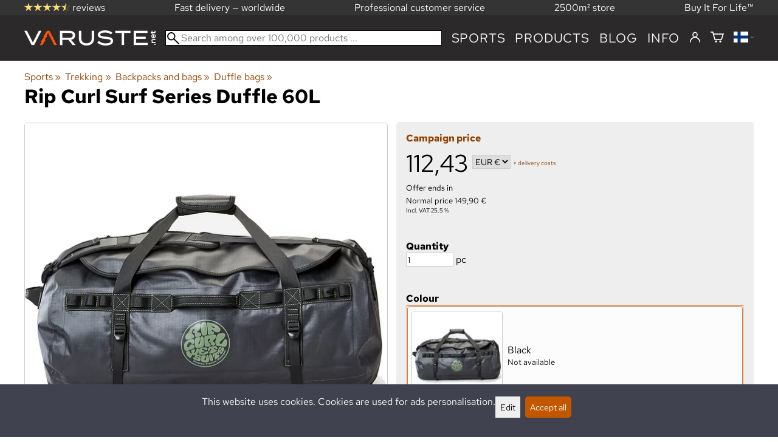

--- FILE ---
content_type: text/html; charset=utf-8
request_url: https://varuste.net/en/p121767/rip-curl-surf-series-duffle-60l
body_size: 50328
content:
<!DOCTYPE html>
<html lang="en"><meta charset="utf-8">
<link rel="canonical" href="https://varuste.net/en/p121767/rip-curl-surf-series-duffle-60l">
<link rel="alternate" hreflang="bg" href="https://varuste.net/bg/p121767/rip-curl-surf-series-duffle-60l">
<link rel="alternate" hreflang="cs" href="https://varuste.net/cs/p121767/rip-curl-surf-series-duffle-60l">
<link rel="alternate" hreflang="da" href="https://varuste.net/da/p121767/rip-curl-surf-series-duffle-60l">
<link rel="alternate" hreflang="de" href="https://varuste.net/de/p121767/rip-curl-surf-series-duffle-60l">
<link rel="alternate" hreflang="el" href="https://varuste.net/el/p121767/rip-curl-surf-series-duffle-60l">
<link rel="alternate" hreflang="en" href="https://varuste.net/en/p121767/rip-curl-surf-series-duffle-60l">
<link rel="alternate" hreflang="es" href="https://varuste.net/es/p121767/rip-curl-surf-series-duffle-60l">
<link rel="alternate" hreflang="et" href="https://varuste.net/et/p121767/rip-curl-surf-series-duffle-60l">
<link rel="alternate" hreflang="fi" href="https://varuste.net/p121767/rip-curl-surf-series-duffle-60l">
<link rel="alternate" hreflang="fr" href="https://varuste.net/fr/p121767/rip-curl-surf-series-duffle-60l">
<link rel="alternate" hreflang="hu" href="https://varuste.net/hu/p121767/rip-curl-surf-series-duffle-60l">
<link rel="alternate" hreflang="it" href="https://varuste.net/it/p121767/rip-curl-surf-series-duffle-60l">
<link rel="alternate" hreflang="ja" href="https://varuste.net/ja/p121767/rip-curl-surf-series-duffle-60l">
<link rel="alternate" hreflang="nl" href="https://varuste.net/nl/p121767/rip-curl-surf-series-duffle-60l">
<link rel="alternate" hreflang="no" href="https://varuste.net/no/p121767/rip-curl-surf-series-duffle-60l">
<link rel="alternate" hreflang="pl" href="https://varuste.net/pl/p121767/rip-curl-surf-series-duffle-60l">
<link rel="alternate" hreflang="ro" href="https://varuste.net/ro/p121767/rip-curl-surf-series-duffle-60l">
<link rel="alternate" hreflang="ru" href="https://varuste.net/ru/p121767/rip-curl-surf-series-duffle-60l">
<link rel="alternate" hreflang="sk" href="https://varuste.net/sk/p121767/rip-curl-surf-series-duffle-60l">
<link rel="alternate" hreflang="sv" href="https://varuste.net/sv/p121767/rip-curl-surf-series-duffle-60l">
<link rel="alternate" hreflang="zh" href="https://varuste.net/zh/p121767/rip-curl-surf-series-duffle-60l">
<base href="https://varuste.net/en/"><title>Rip Curl Surf Series Duffle 60L | Duffle bags | Varuste.net English</title>
<meta property="og:title" content="Rip Curl Surf Series Duffle 60L | Duffle bags | Varuste.net English">
<link rel="image_src" href="https://varuste.net/tiedostot/1/kuva/tuote/600/12919876.jpg">
<meta property="og:image" content="https://varuste.net/tiedostot/1/kuva/tuote/600/12919876.jpg">
<meta property="og:image:width" content="922">
<meta property="og:image:height" content="560">
<meta property="og:type" content="product">
<meta property="fb:app_id" content="45271806603">
<meta name="theme-color" content="#c25700">
<meta name="description" content="Buy Rip Curl Surf Series Duffle 60L quickly at a low price in Varuste.net. Click and order now or visit our shop. The Rip Curl Surf Series 60L Duffle is a great travel bag made from recycled polyester. Featuring a fully welded construction, large main section with internal pocket, and multiple carry options.      ...">
<meta property="og:description" content="Buy Rip Curl Surf Series Duffle 60L quickly at a low price in Varuste.net. Click and order now or visit our shop. The Rip Curl Surf Series 60L Duffle is a great travel bag made from recycled polyester. Featuring a fully welded construction, large main section with internal pocket, and multiple carry options.      ...">
<meta property="og:url" content="https://varuste.net/en/p121767/rip-curl-surf-series-duffle-60l">
<meta name="apple-mobile-web-app-title" content="Varuste.net">
<link rel="icon" href="/tiedostot/1/kuva/favicon/180/13.png">
<link rel="apple-touch-icon" sizes="120x120" href="/tiedostot/1/kuva/favicon/120/13.png">
<link rel="apple-touch-icon" sizes="152x152" href="/tiedostot/1/kuva/favicon/152/13.png">
<link rel="apple-touch-icon" sizes="167x167" href="/tiedostot/1/kuva/favicon/167/13.png">
<link rel="apple-touch-icon" sizes="180x180" href="/tiedostot/1/kuva/favicon/180/13.png">
<link rel="alternate" type="application/rss+xml" title="Varuste.net RSS" href="uutiset.php">
<style data-href="/.dist/css/grid_css.da46daa136ef9cc2647b.css">.item .content-wrapper{width:100%;height:0;padding-bottom:var(--content-wrapper-padding-bottom)}.item .content{position:relative}.item .content img{width:100%;height:100%}.item .content .badge_frame{position:absolute;bottom:0;display:flex;width:100%;flex-flow:row wrap;gap:.5%}.item .content .badge_frame img{min-width:18%;max-width:40%;flex:1}.item .content a{display:block}.item .text{position:relative;min-height:3.5em;padding:1rem 0;text-align:center;text-wrap:balance}.item{display:inline-block;width:24.5%;vertical-align:top}.grid{box-sizing:border-box}.grid .pikkukuva{margin:0!important}.grid .item{display:block;width:25%;float:left}@supports(display: grid){.grid{display:grid;grid-gap:1rem;gap:1rem}.grid .item{width:auto;float:none}}.tuoterivi_varit{display:flex;width:100%;align-items:center;justify-content:center;margin:.2rem 0;text-align:center;height:1rem}.tuoterivi_varit .tuoterivi_vari{display:block;width:1rem;height:1rem;margin-right:.2rem}.tuoterivi_varit .tuoterivi_varit_lisaa{display:block;color:#000;font-size:1rem}.sub_product_content .tuoterivi_varit{width:-moz-min-content;width:min-content;justify-content:start}.rinnan1{grid-template-columns:repeat(1, minmax(0, 1fr))}.rinnan2{grid-template-columns:repeat(2, minmax(0, 1fr))}.rinnan3{grid-template-columns:repeat(3, minmax(0, 1fr))}.rinnan4{grid-template-columns:repeat(4, minmax(0, 1fr))}.rinnan5{grid-template-columns:repeat(5, minmax(0, 1fr))}@media(max-width: 1200px){.item{width:24.5%}.rinnan5{grid-template-columns:repeat(5, minmax(0, 1fr))}}@media(min-width: 1025px)and (max-width: 1200px){.piilota-vaiheessa5{display:none!important}.vaiheessa5-rinnan1{grid-template-columns:repeat(1, minmax(0, 1fr))}.vaiheessa5-rinnan2{grid-template-columns:repeat(2, minmax(0, 1fr))}.vaiheessa5-rinnan3{grid-template-columns:repeat(3, minmax(0, 1fr))}.vaiheessa5-rinnan4{grid-template-columns:repeat(4, minmax(0, 1fr))}.vaiheessa5-rinnan5{grid-template-columns:repeat(5, minmax(0, 1fr))}}@media(max-width: 1023px){.piilota-alle-vaiheessa5{display:none!important}.alle-vaiheessa5-rinnan1{grid-template-columns:repeat(1, minmax(0, 1fr))!important}.alle-vaiheessa5-rinnan2{grid-template-columns:repeat(2, minmax(0, 1fr))!important}.alle-vaiheessa5-rinnan3{grid-template-columns:repeat(3, minmax(0, 1fr))!important}.alle-vaiheessa5-rinnan4{grid-template-columns:repeat(4, minmax(0, 1fr))!important}.alle-vaiheessa5-rinnan5{grid-template-columns:repeat(5, minmax(0, 1fr))!important}}@media(max-width: 320px){.piilota-vaiheessa1{display:none!important}.vaiheessa1-rinnan1{grid-template-columns:repeat(1, minmax(0, 1fr))}.vaiheessa1-rinnan2{grid-template-columns:repeat(2, minmax(0, 1fr))}.vaiheessa1-rinnan3{grid-template-columns:repeat(3, minmax(0, 1fr))}.vaiheessa1-rinnan4{grid-template-columns:repeat(4, minmax(0, 1fr))}.vaiheessa1-rinnan5{grid-template-columns:repeat(5, minmax(0, 1fr))}}@media(max-width: 1024px){.item{width:24.5%}.rinnan4,.rinnan5{grid-template-columns:repeat(4, minmax(0, 1fr))}}@media(min-width: 769px)and (max-width: 1024px){.piilota-vaiheessa4{display:none!important}.vaiheessa4-rinnan1{grid-template-columns:repeat(1, minmax(0, 1fr))}.vaiheessa4-rinnan2{grid-template-columns:repeat(2, minmax(0, 1fr))}.vaiheessa4-rinnan3{grid-template-columns:repeat(3, minmax(0, 1fr))}.vaiheessa4-rinnan4{grid-template-columns:repeat(4, minmax(0, 1fr))}.vaiheessa4-rinnan5{grid-template-columns:repeat(5, minmax(0, 1fr))}}@media(max-width: 767px){.piilota-alle-vaiheessa4{display:none!important}.alle-vaiheessa4-rinnan1{grid-template-columns:repeat(1, minmax(0, 1fr))!important}.alle-vaiheessa4-rinnan2{grid-template-columns:repeat(2, minmax(0, 1fr))!important}.alle-vaiheessa4-rinnan3{grid-template-columns:repeat(3, minmax(0, 1fr))!important}.alle-vaiheessa4-rinnan4{grid-template-columns:repeat(4, minmax(0, 1fr))!important}.alle-vaiheessa4-rinnan5{grid-template-columns:repeat(5, minmax(0, 1fr))!important}}@media(max-width: 320px){.piilota-vaiheessa1{display:none!important}.vaiheessa1-rinnan1{grid-template-columns:repeat(1, minmax(0, 1fr))}.vaiheessa1-rinnan2{grid-template-columns:repeat(2, minmax(0, 1fr))}.vaiheessa1-rinnan3{grid-template-columns:repeat(3, minmax(0, 1fr))}.vaiheessa1-rinnan4{grid-template-columns:repeat(4, minmax(0, 1fr))}.vaiheessa1-rinnan5{grid-template-columns:repeat(5, minmax(0, 1fr))}}@media(max-width: 768px){.item{width:32.8333333333%}.rinnan3,.rinnan4,.rinnan5{grid-template-columns:repeat(3, minmax(0, 1fr))}}@media(min-width: 461px)and (max-width: 768px){.piilota-vaiheessa3{display:none!important}.vaiheessa3-rinnan1{grid-template-columns:repeat(1, minmax(0, 1fr))}.vaiheessa3-rinnan2{grid-template-columns:repeat(2, minmax(0, 1fr))}.vaiheessa3-rinnan3{grid-template-columns:repeat(3, minmax(0, 1fr))}.vaiheessa3-rinnan4{grid-template-columns:repeat(4, minmax(0, 1fr))}.vaiheessa3-rinnan5{grid-template-columns:repeat(5, minmax(0, 1fr))}}@media(max-width: 459px){.piilota-alle-vaiheessa3{display:none!important}.alle-vaiheessa3-rinnan1{grid-template-columns:repeat(1, minmax(0, 1fr))!important}.alle-vaiheessa3-rinnan2{grid-template-columns:repeat(2, minmax(0, 1fr))!important}.alle-vaiheessa3-rinnan3{grid-template-columns:repeat(3, minmax(0, 1fr))!important}.alle-vaiheessa3-rinnan4{grid-template-columns:repeat(4, minmax(0, 1fr))!important}.alle-vaiheessa3-rinnan5{grid-template-columns:repeat(5, minmax(0, 1fr))!important}}@media(max-width: 320px){.piilota-vaiheessa1{display:none!important}.vaiheessa1-rinnan1{grid-template-columns:repeat(1, minmax(0, 1fr))}.vaiheessa1-rinnan2{grid-template-columns:repeat(2, minmax(0, 1fr))}.vaiheessa1-rinnan3{grid-template-columns:repeat(3, minmax(0, 1fr))}.vaiheessa1-rinnan4{grid-template-columns:repeat(4, minmax(0, 1fr))}.vaiheessa1-rinnan5{grid-template-columns:repeat(5, minmax(0, 1fr))}}@media(max-width: 460px){.item{width:49.5%}.rinnan2,.rinnan3,.rinnan4,.rinnan5{grid-template-columns:repeat(2, minmax(0, 1fr))}}@media(min-width: 321px)and (max-width: 460px){.piilota-vaiheessa2{display:none!important}.vaiheessa2-rinnan1{grid-template-columns:repeat(1, minmax(0, 1fr))}.vaiheessa2-rinnan2{grid-template-columns:repeat(2, minmax(0, 1fr))}.vaiheessa2-rinnan3{grid-template-columns:repeat(3, minmax(0, 1fr))}.vaiheessa2-rinnan4{grid-template-columns:repeat(4, minmax(0, 1fr))}.vaiheessa2-rinnan5{grid-template-columns:repeat(5, minmax(0, 1fr))}}@media(max-width: 319px){.piilota-alle-vaiheessa2{display:none!important}.alle-vaiheessa2-rinnan1{grid-template-columns:repeat(1, minmax(0, 1fr))!important}.alle-vaiheessa2-rinnan2{grid-template-columns:repeat(2, minmax(0, 1fr))!important}.alle-vaiheessa2-rinnan3{grid-template-columns:repeat(3, minmax(0, 1fr))!important}.alle-vaiheessa2-rinnan4{grid-template-columns:repeat(4, minmax(0, 1fr))!important}.alle-vaiheessa2-rinnan5{grid-template-columns:repeat(5, minmax(0, 1fr))!important}}@media(max-width: 320px){.piilota-vaiheessa1{display:none!important}.vaiheessa1-rinnan1{grid-template-columns:repeat(1, minmax(0, 1fr))}.vaiheessa1-rinnan2{grid-template-columns:repeat(2, minmax(0, 1fr))}.vaiheessa1-rinnan3{grid-template-columns:repeat(3, minmax(0, 1fr))}.vaiheessa1-rinnan4{grid-template-columns:repeat(4, minmax(0, 1fr))}.vaiheessa1-rinnan5{grid-template-columns:repeat(5, minmax(0, 1fr))}}@media(max-width: 320px){.item{width:99.5%}.rinnan1,.rinnan2,.rinnan3,.rinnan4,.rinnan5{grid-template-columns:repeat(1, minmax(0, 1fr))}}</style><style data-href="/.dist/css/messageboxes_css.f1c65b3d2cbfd98a33f9.css">.helperIconRedSmall,.helperIconSmall{width:35px;height:35px;float:left}.message_box_container{position:fixed;bottom:0;left:50vw;transform:translate(-50%);width:min(var(--theme-layout-width),100vw - 2em);z-index:5002}.message_box{padding:.5em;background-color:#fff;border:1px solid #ccc;box-shadow:0 0 10px rgba(0,0,0,.5);margin-bottom:.5em;display:flex;overflow:hidden}.message_box_fade_bottom{cursor:pointer;-webkit-mask-image:linear-gradient(to bottom, rgb(0, 0, 0) 10%, rgba(0, 0, 0, 0));mask-image:linear-gradient(to bottom, rgb(0, 0, 0) 10%, rgba(0, 0, 0, 0))}</style><style>:root{--theme-layout-width:1200px;--content-wrapper-padding-bottom:100%;--clr-theme-200:#f0d5bf;--clr-theme-300:#e1ab80;--clr-theme-400:#d18140;--clr-theme-500:#c25700;--clr-theme-600:#914100;--clr-theme-700:#612b00;--clr-theme-800:#301500;--clr-button-300:#e1ab80;--clr-button-400:#d18140;--clr-button-500:#c25700;--clr-button-600:#914100;--clr-button-700:#612b00;--clr-icon-300:#ba9887;--clr-icon-500:#74300e;--clr-menu-500:#fafafa;--clr-green-500:#335525;--clr-lightgreen-500:#4ac44a;--clr-red-500:#ff0000;--clr-yellow-500:#cccc00;--theme-color:var(--clr-theme-500)}:root{color-scheme:light!important}.component *{box-sizing:border-box;line-height:100%}html{-ms-text-size-adjust:none}body{overflow-y:scroll;scrollbar-gutter:stable}h1,h2,h3,h4{margin-top:0}a{color:var(--clr-button-600);text-decoration:none}a:hover{color:var(--clr-button-400)}.pieni{font-size:x-small}.laatikko,.laatikko4{padding:1em;background-color:#fff}.product-reviews .review .author .date,.lyhyt_kuvaus,.stars-quantity{color:#646464;font-size:smaller;margin-top:.25rem}.stars-container{display:grid;grid-template-columns:auto auto;gap:.2rem;justify-content:center;align-items:center}.laatikko,.laatikko4,.thumbnail,#tuotteen_kuva{border:1px solid #ccc}.popupnappi,.linkkinappi,.nappi,select,textarea,input,button{border-radius:0;border:1px solid #ccc;font:inherit;font-size:.9em}input{accent-color:var(--clr-button-600)}.popupnappi,.linkkinappi,.nappi,.select_iso,input[type="submit"],input[type="button"],button{display:inline-block;padding:.9em;margin:2px 0;cursor:pointer;line-height:normal}.mce-hugerte button{padding:0.2em!important;border-radius:0;margin-bottom:0;box-shadow:none;cursor:auto!important;transition:none}input[type="submit"]:hover,input[type="button"]:hover,button:hover,.select_iso:hover{border-color:#ccc;background-color:#ccc;box-shadow:none}input[type="submit"]:disabled,input[type="button"]:disabled,button:disabled,.select_iso:disabled{border-color:#cccccc!important;background-color:#cccccc!important;box-shadow:none!important;cursor:auto!important;cursor:not-allowed!important}.popupnappi,.linkkinappi{background:none;box-shadow:none!important}.linkkinappi::after{content:""}.popupnappi::after{content:" &#x25BC;"}.nappi{border-color:var(--clr-button-500)!important;background-color:var(--clr-button-500)!important;white-space:nowrap}.nappi,.nappi td{accent-color:auto;color:#fff}.nappi:hover,.linkkinappi:hover{box-shadow:none}.nappi:hover{border-color:var(--clr-button-700)!important;background-color:var(--clr-button-700)!important}.matala{padding-top:1px!important;padding-bottom:1px!important}.lowish{padding-top:0.5em!important;padding-bottom:0.5em!important}.ostoskoririvi{padding:2em;background:lightgray}.sivutus{margin-top:1em;font-size:larger;font-weight:700}.varastossa{clear:both;color:var(--clr-theme-500)}.bannericontainer{display:block}.stroke{text-shadow:-1px -1px 0 white,1px -1px 0 white,-1px 1px 0 white,1px 1px 0 #fff}.noselect{-ms-user-select:none;-webkit-user-select:none;user-select:none}.circle{display:inline-block;width:1rem;height:1rem;box-sizing:border-box;border:1px solid gray;border-radius:50%;text-align:center}.ddownframe{display:inline-block;cursor:pointer}.ddown_cover{position:fixed;top:0;right:0;bottom:0;left:0;display:none;cursor:default}.ddown_outer_linkkinappi{display:flex!important;box-sizing:border-box}.ddown{display:flex}.ddown_style{z-index:9999;display:inline-flex;padding:.2em;border:1px solid #d2d2d2;background:-webkit-linear-gradient(#f6f6f6,#dedede);background:linear-gradient(#f6f6f6,#dedede);white-space:nowrap}.ddown_svg{width:1.25em;height:1em;stroke:#000}.ddown_linkkinappi{display:flex;gap:5px;border-radius:0;border:1px solid #ccc;cursor:pointer;margin:2px 0;padding:.9em}.ddown_arrow{display:flex;align-items:center;font-size:xx-small}.ddown_arrow_style{margin-right:.3em}.ddown_arrow_linkkinappi{margin-left:.5em}.ddown_teksti{display:inline-block;display:flex;align-items:center;gap:5px}.ddownlist{position:absolute;z-index:9999;top:100%;display:none;overflow:auto;max-height:500px;box-sizing:border-box;line-height:normal}.ddownlist_style{padding:.2em;background-color:#f6f6f6;border:1px solid #999}.ddownlist_upwards{top:unset}.ddownlist_linkkinappi{right:0;width:100%;min-width:max-content;box-sizing:border-box;border:1px solid #bbb;background-color:#fff}.ddownlistitem,.ddownlistitem_disabled{padding-left:1px;transition:none}.ddownlistitem_style{padding:.2em 0;margin:.2em 0;cursor:pointer;font-size:smaller;white-space:nowrap}.ddownlistitem_linkkinappi{width:100%;box-sizing:border-box;padding-right:.9em;padding-left:.9em}.ddownlistitem:first-child{margin-top:2px}.ddownlistitem:last-child{margin-bottom:2px}.ddownlistitem:not(.radio_wrapper):hover,.ddownlistitem:not(.radio_wrapper).selected{background-color:var(--clr-button-400);color:#fff;cursor:pointer}.ddownlistitem_disabled,.ddownlistitem_disabled a{color:darkgray}.radio_wrapper{display:flex;box-sizing:border-box;align-items:center;padding:6px;border:1px solid #fff0;margin:2px 2px 8px;outline:1px solid #ccc}.radio_wrapper:hover{box-sizing:border-box;padding:6px;border:1px solid var(--clr-button-300);cursor:pointer;outline:1px solid var(--clr-button-300)}.radio_wrapper.selected:not(.parent_unselected){box-sizing:border-box;padding:6px;border:1px solid var(--clr-button-400);background-color:#fcfcfc;cursor:pointer;outline:1px solid var(--clr-button-400)}.variant_availability.parent_unselected{display:none!important}.sub_product_content{display:block;cursor:pointer}.ddown_select{color:#000}.ennustava_haku_div{position:absolute;left:0;width:100%}.ennustava_haku_input{position:relative;z-index:100;width:100%;height:25px;box-sizing:border-box;padding-left:25px;border:1px solid #000;font-size:16px}.close_search_button{position:absolute;z-index:101;top:6px;right:6px;display:none;cursor:pointer}.close_search_icon{display:block;width:14px;height:14px;background:#000;clip-path:polygon(10% 0,0 10%,40% 50%,0 90%,10% 100%,50% 60%,90% 100%,100% 90%,60% 50%,100% 10%,90% 0,50% 40%)}.punainen{color:var(--clr-red-500)}.vihrea{color:#060}.vihreaiso{color:#060;font-weight:700}.sininen{background-color:#bbf}.keltainen{background-color:#FF6}.vaaleanpunainen{background-color:#F99}.vaaleavihrea{background-color:#dFb}.tummavihrea{background-color:#9F6}.vaaleanharmaa{background-color:#ccc}.valkoinen{background-color:#fff}.tuoteryhmapuurivi:hover{background-color:#ccc}.tuoterivi_polku,.tuoteryhmarivi_polku{overflow:hidden;direction:rtl;font-size:smaller;text-overflow:ellipsis;white-space:nowrap}.rajaa_tuoterivi_linkki a{display:block;overflow:hidden;text-overflow:ellipsis;white-space:nowrap}.tuplanuoli_oikealle{margin:0 .2rem}.alekulma_teksti{position:absolute;z-index:2;width:6em;margin-top:1em;margin-left:-1em;color:#fff;font-size:small;font-weight:700;pointer-events:none;text-align:center;transform:rotate(-45deg)}.alekulma{position:absolute;z-index:1;width:0;height:0;border-width:4em 4em 0 0;border-style:solid;border-color:#fff0;border-top-color:var(--clr-theme-500);pointer-events:none}th{font-weight:400;text-align:left}tr{vertical-align:top}div.otsikkorivi,tr.otsikkorivi>td,tr.otsikkorivi>th{position:relative;background-color:#ddd}tr.paritonrivi>td{border-top:1px dashed silver}table.sticky thead .otsikkorivi{position:sticky;top:0}@media print{body,td,h1,div,p{background-image:none!important;font-family:sans-serif!important;line-height:100%!important}body,td,input{font-size:11px!important}#ennustava_div{display:none}}#tuotesivu_kuvadiv,#tuotesivu_ostoskoridiv,.tuotesivu_content{display:inline-block;box-sizing:border-box;margin-bottom:1em}#tuotesivu_kuvadiv,.tuotesivu_content{width:50%}#tuotesivu_ostoskoridiv{width:49%;background-color:#eee;float:right}#tuotesivu_ostoskoridiv select{width:100%}@media only screen and (max-width:500px){#tuotesivu_ostoskoridiv,#tuotesivu_kuvadiv,.tuotesivu_content{width:100%;float:none}.path{display:inline-block;padding:.5rem;border:1px solid #bbb;margin:2px 0;font-size:smaller}}img.thumbnail{box-sizing:border-box;vertical-align:middle}@supports (justify-content:space-between){div.thumbnail_row{display:flex;flex-flow:row wrap;justify-content:space-between}div.thumbnail_row:after{flex:auto;content:""}}div.thumbnail_container{display:inline-block;box-sizing:border-box;padding:1px 2px 1px 0;background-clip:content-box;background-color:#fff}div.tuote_paakuva.thumbnail_container,.thumbnail_container img.tuote_paakuva.thumbnail,.thumbnail_row img.thumbnail{width:100%;height:100%}.thumbnail_container>a>img.thumbnail{cursor:zoom-in}div.ominaisuus.thumbnail_container{max-width:40%}@media only screen and (min-width:841px){div.thumbnail_row div.thumbnail_container{width:24.5%}@supports (justify-content:space-between){div.thumbnail_row div.thumbnail_container{width:25%}}}@media only screen and (max-width:840px){div.thumbnail_row div.thumbnail_container{width:32.5%}@supports (justify-content:space-between){div.thumbnail_row div.thumbnail_container{width:33.33%}}}.upload_delete_button_container{display:block;width:100%;box-sizing:border-box;padding:1px 2px 1px 0;background-clip:content-box}.upload_delete_button{width:100%}.responsiivinen_taulukko{display:table}.responsiivinen_rivi{display:table-row}.responsiivinen_solu{display:table-cell;vertical-align:top;padding-top:.5em}.responsiivinen_solu:first-of-type{padding-right:.5em}.responsiivinen_vapaasolu{padding-top:1em}.addon_content{box-sizing:border-box}.addon_product_info{display:flex;gap:1rem}@media only screen and (max-width:700px){.responsiivinen_rivi{display:block;margin-bottom:1em}.responsiivinen_solu{display:block}.responsiivinen_alasolu{display:block}.addon_product_info{flex-direction:column}}.hakuehdot_nappi{margin-left:2px;background-color:#fff;float:right}.svg-mini-icon,.svg-mini-icon-black,.svg-mini-icon-gray,.svg-mini-icon-green,.svg-mini-icon-lightgreen,.svg-mini-icon-red,.svg-mini-icon-yellow{width:16px;height:16px;margin-right:1px;margin-left:1px;vertical-align:text-top}.svg-dot,.svg-mini-icon,.helperIconSmall,.helperIcon{fill:var(--clr-icon-500);stroke:var(--clr-icon-500)}.svg-mini-icon-black{fill:#000;stroke:#000}.svg-mini-icon-gray{fill:gray;stroke:gray}.svg-mini-icon-green{fill:var(--clr-green-500);stroke:var(--clr-green-500)}.svg-mini-icon-lightgreen{fill:var(--clr-lightgreen-500);stroke:var(--clr-lightgreen-500)}.helperIconRedSmall,.helperIconRed,.svg-mini-icon-red{fill:var(--clr-red-500);stroke:var(--clr-red-500)}.svg-mini-icon-yellow{fill:var(--clr-yellow-500);stroke:var(--clr-yellow-500)}@keyframes jump{0%{transform:translate3d(0,0,0)}10%{transform:translate3d(0,-5px,0)}20%{transform:translate3d(0,0,0)}}.svg-jumping-dot{animation:2s jump infinite}.svg-jumping-dot:nth-child(2){animation-delay:250ms}.svg-jumping-dot:nth-child(3){animation-delay:500ms}.helperIcon,.helperIconRed{width:50px;height:50px;float:right}.product-reviews .review{margin-bottom:1.5em}.product-reviews .review .author .name{font-weight:bolder}.product-reviews .review .arvostelutaulu tr{vertical-align:middle}.product-reviews .review .arvostelutaulu tr td:first-of-type{padding-right:.5em}.product-reviews .review .reply-dropdown{float:right;font-size:smaller}.product-reviews .review .reply{margin:1em 0em 1em 2em}.product-reviews .review blockquote:before{color:#777;content:"“"}.product-reviews .review blockquote,.product-reviews .review .review-photos{margin:.5em 0 0 .5em}.product-reviews .review blockquote:after{color:#777;content:"”"}.flag,.google-translate-icon,.translation img{height:16px}.google-translate-icon{aspect-ratio:244 / 32}.translation .flag{margin-left:.5em;font-size:smaller}.translation{margin:.5em 0 0 .5em}.translation img{vertical-align:text-bottom}.translation a{cursor:pointer;vertical-align:middle}table.arvostelutaulu{border:none;border-collapse:collapse}.tahti_frame{display:inline}.star-icon{position:relative;display:inline-block;color:#ddd;font-size:1.4em;text-shadow:.5px .5px 0 #f2f2f2}.star-icon-select{cursor:pointer}.star-icon:before{position:absolute;left:0;overflow:hidden;width:100%;color:var(--clr-theme-500);content:"★"}.star-empty:before{width:0!important}.star-full:before{width:100%!important}#menu a{color:var(--clr-menu-500)}.svg_icon{width:2.25rem;height:2.25rem;fill:var(--clr-menu-500);stroke:var(--clr-menu-500)}.arrow_down svg{max-width:.3em;fill:var(--clr-menu-500);stroke:var(--clr-menu-500)}a.icon_social_spacing{display:inline-block;margin-right:.5em}a.icon_social_spacing:last-child{margin-right:0}#menu a:hover{color:var(--clr-button-500)}.svg_icon:hover,.svg-mini-icon:hover{stroke:var(--clr-icon-300)}#rajaus_div .ui-slider,#rajaus_div_mobiili .ui-slider{box-sizing:border-box;margin:6px 10px}.ui-slider-horizontal{height:.8em}.rajaus-nuoli{float:right;transition-duration:0.5s}.rajaus-nuoli.rotate{transform:rotate(180deg)}.rajaushaku_nimi_linkki{display:block;overflow:hidden;width:115px;text-overflow:ellipsis;white-space:nowrap}#rajaus_div_mobiili .rajaushaku_nimi_linkki{width:200px}.flag_div{margin-right:0!important;white-space:nowrap}.flag_div svg,.svg_cart{width:auto;height:1em}.svg_customer_login_link{height:1.2em;width:auto}.svg_magnify{position:absolute;z-index:1000;width:20px;height:20px;margin:3px;stroke:#000}.hintadiv{padding-right:.2rem;font-size:250%;vertical-align:middle}.price_row{margin-top:.2rem;margin-bottom:.2rem}.two-col-flex{display:flex;width:100%;flex-wrap:wrap;gap:1em}.two-col-flex>div{min-width:330px;min-width:max(330px, calc(50% - 1em));box-sizing:border-box;flex:1 1}.two-col{column-count:2;column-gap:2em;column-rule:1px solid #ccc;column-width:330px}.two-col>*{margin-bottom:1em;break-inside:avoid}.overview-sections{display:flex;flex-direction:column;gap:2em}div.datatable_columns{position:absolute;top:3px;right:4px}div.product_selector_selects{display:grid;justify-content:space-between;grid-template-columns:repeat(auto-fill,minmax(300px,1fr));gap:1em}div.product_selector_selects div.ddown{width:100%;height:40px;padding-left:8px;box-sizing:border-box;background-color:#f6f6f6}div.product_selector_selects div.ddownlist{width:100%}div.product_selector div.product-listing{margin-top:1rem}@keyframes pop{0%{transform:scale(1)}50%{transform:scale(1.3)}100%{transform:scale(1)}}@keyframes pop_fade{0%{transform:scale(.5)}10%,25%{transform:scale(1)}50%{transform:scale(1.3)}75%{transform:scale(.8);opacity:1}100%{transform:scale(.5);opacity:0}}.white_ball{position:absolute;z-index:1;width:auto;min-width:21px;min-height:21px;box-sizing:border-box;padding:3px;border-radius:30px;background-color:#fff;box-shadow:1px 1px 3px #4f4f4f;color:var(--clr-theme-500);font-size:.9rem;font-weight:700;line-height:16px;text-align:center;text-transform:none}.quantity_ball{margin-top:-13px;margin-left:12px}.checkmark_ball{margin-left:-11px;margin-top:-8px;max-height:21px;max-width:21px;opacity:0}.pos_ostoskorinappi{position:absolute;right:16px;display:none;text-align:right}
/*! PhotoSwipe main CSS by Dmytro Semenov | photoswipe.com */.pswp{--pswp-bg:#000;--pswp-placeholder-bg:#222;--pswp-root-z-index:100000;--pswp-preloader-color:rgba(79, 79, 79, 0.4);--pswp-preloader-color-secondary:rgba(255, 255, 255, 0.9);--pswp-icon-color:#fff;--pswp-icon-color-secondary:#4f4f4f;--pswp-icon-stroke-color:#4f4f4f;--pswp-icon-stroke-width:2px;--pswp-error-text-color:var(--pswp-icon-color);position:fixed;top:0;left:0;width:100%;height:100%;z-index:var(--pswp-root-z-index);display:none;touch-action:none;outline:0;opacity:.003;contain:layout style size;-webkit-tap-highlight-color:#fff0}.pswp:focus{outline:0}.pswp *{box-sizing:border-box}.pswp img{max-width:none}.pswp--open{display:block}.pswp,.pswp__bg{transform:translateZ(0);will-change:opacity}.pswp__bg{opacity:.005;background:var(--pswp-bg)}.pswp,.pswp__scroll-wrap{overflow:hidden}.pswp__bg,.pswp__container,.pswp__content,.pswp__img,.pswp__item,.pswp__scroll-wrap,.pswp__zoom-wrap{position:absolute;top:0;left:0;width:100%;height:100%}.pswp__img,.pswp__zoom-wrap{width:auto;height:auto}.pswp--click-to-zoom.pswp--zoom-allowed .pswp__img{cursor:zoom-in}.pswp--click-to-zoom.pswp--zoomed-in .pswp__img{cursor:move;cursor:grab}.pswp--click-to-zoom.pswp--zoomed-in .pswp__img:active{cursor:grabbing}.pswp--no-mouse-drag.pswp--zoomed-in .pswp__img,.pswp--no-mouse-drag.pswp--zoomed-in .pswp__img:active,.pswp__img{cursor:zoom-out}.pswp__button,.pswp__container,.pswp__counter,.pswp__img{-webkit-user-select:none;-moz-user-select:none;user-select:none}.pswp__item{z-index:1;overflow:hidden}.pswp__hidden{display:none!important}.pswp__content{pointer-events:none}.pswp__content>*{pointer-events:auto}.pswp__error-msg-container{display:grid}.pswp__error-msg{margin:auto;font-size:1em;line-height:1;color:var(--pswp-error-text-color)}.pswp .pswp__hide-on-close{opacity:.005;will-change:opacity;transition:opacity var(--pswp-transition-duration) cubic-bezier(.4,0,.22,1);z-index:10;pointer-events:none}.pswp--ui-visible .pswp__hide-on-close{opacity:1;pointer-events:auto}.pswp__button{position:relative;display:block;width:50px;height:60px;padding:0;margin:0;overflow:hidden;cursor:pointer;background:none;border:0;box-shadow:none;opacity:.85;-webkit-appearance:none;-webkit-touch-callout:none}.pswp__button:active,.pswp__button:focus,.pswp__button:hover{transition:none;padding:0;background:none;border:0;box-shadow:none;opacity:1}.pswp__button:disabled{opacity:.3;cursor:auto}.pswp__icn{fill:var(--pswp-icon-color);color:var(--pswp-icon-color-secondary);position:absolute;top:14px;left:9px;width:32px;height:32px;overflow:hidden;pointer-events:none}.pswp__icn-shadow{stroke:var(--pswp-icon-stroke-color);stroke-width:var(--pswp-icon-stroke-width);fill:none}.pswp__icn:focus{outline:0}.pswp__img--with-bg,div.pswp__img--placeholder{background:var(--pswp-placeholder-bg)}.pswp__top-bar{position:absolute;left:0;top:0;width:100%;height:60px;display:flex;flex-direction:row;justify-content:flex-end;z-index:10;pointer-events:none!important}.pswp__top-bar>*{pointer-events:auto;will-change:opacity}.pswp__button--close{margin-right:6px}.pswp__button--arrow{position:absolute;top:0;width:75px;height:100px;top:50%;margin-top:-50px}.pswp__button--arrow:disabled{display:none;cursor:default}.pswp__button--arrow .pswp__icn{top:50%;margin-top:-30px;width:60px;height:60px;background:none;border-radius:0}.pswp--one-slide .pswp__button--arrow{display:none}.pswp--touch .pswp__button--arrow{visibility:hidden}.pswp--has_mouse .pswp__button--arrow{visibility:visible}.pswp__button--arrow--prev{right:auto;left:0}.pswp__button--arrow--next{right:0}.pswp__button--arrow--next .pswp__icn{left:auto;right:14px;transform:scale(-1,1)}.pswp__button--zoom{display:none}.pswp--zoom-allowed .pswp__button--zoom{display:block}.pswp--zoomed-in .pswp__zoom-icn-bar-v{display:none}.pswp__preloader{position:relative;overflow:hidden;width:50px;height:60px;margin-right:auto}.pswp__preloader .pswp__icn{opacity:0;transition:opacity 0.2s linear;animation:600ms linear infinite pswp-clockwise}.pswp__preloader--active .pswp__icn{opacity:.85}@keyframes pswp-clockwise{0%{transform:rotate(0)}100%{transform:rotate(360deg)}}.pswp__counter{height:30px;margin-top:15px;margin-left:20px;font-size:14px;line-height:30px;color:var(--pswp-icon-color);text-shadow:1px 1px 3px var(--pswp-icon-color-secondary);opacity:.85}.pswp--one-slide .pswp__counter{display:none}@keyframes spinner-line-fade-more{0%,100%{opacity:0}1%{opacity:1}}@keyframes spinner-line-fade-quick{0%,100%,39%{opacity:.25}40%{opacity:1}}@keyframes spinner-line-fade-default{0%,100%{opacity:.22}1%{opacity:1}}@keyframes spinner-line-shrink{0%,100%,25%{transform:scale(.5);opacity:.25}26%{transform:scale(1);opacity:1}}.cookie_button{margin-right:.5rem;padding:.5rem;white-space:nowrap;text-transform:none!important;border:0}#cookie_banner{position:fixed;left:0;bottom:0;right:0;text-align:center;width:100%;z-index:10000;padding:18px;background-color:#41424f;box-sizing:border-box}#cookie_banner,#cookie_info_link a{color:#fff}#cookie_banner_content{display:flex;flex-wrap:wrap;justify-content:center;align-items:center;gap:2%}#cookie_info_link{margin-left:.3rem}#cookie_button_container{display:flex;box-sizing:border-box;align-items:center;justify-content:center}#cookie_button_container,#cookie_text{margin:3px 0}.varastossa{color:#335525}.nappi,.linkkinappi,.ddown_linkkinappi,.ddown_style{border-radius:5px}#tuotesivu_ostoskoridiv{border-radius:5px}.tuote_paakuva,.photoswipe_thumbnail,.radio_wrapper,.attribuutti,.alekulma,.thumbnail_container{border-radius:5px}.laatikko{border-radius:5px}body,html{height:100%;width:100%;margin:0;padding:0}body{background-color:#fff}body,td,h1{font-family:'Red Hat Text',sans-serif}#container{min-height:100%;min-width:100%;padding:0;margin:auto;display:flex;flex-direction:column}#otsikkoframe,#paaframeborder,#footer{flex-shrink:0}#paaframepadding{padding:1rem;flex-grow:1;margin-bottom:1rem}#paaframe{width:100%;max-width:1200px;max-width:var(--theme-layout-width);margin:auto;clear:both}a{color:var(--clr-theme-600)}.tuoterivi_nelio{position:relative;width:100%;margin-left:0%;margin-right:0%}.small_icon{height:16px;width:16px}#elementtilista{z-index:1001!important}#footer{width:100%;background-color:#2B292A}.footer_frame{border:1rem solid #fff0;box-sizing:border-box;width:100%;padding:2rem 0}.footer_container{display:flex;flex-direction:row;align-items:flex-start;justify-content:flex-start;width:100%;max-width:1200px;margin:auto;padding:1rem 0}.footer_otsikko{text-transform:uppercase;color:#fff;font-weight:700;font-size:1.2rem;margin-bottom:.5rem}.footer_cell{vertical-align:top;font-size:1rem;color:#fff;width:33%;position:relative;display:inline-block}ul.footer-link-ul{list-style-type:none;margin:0;padding:0}ul.footer-link-ul li:before{content:"\0BB \020";color:var(--clr-theme-500)}.footer_cell a{color:#fff}.footer_cell a:hover{color:var(--clr-theme-500)}.message_box_container{z-index:1000000}@media only screen and (max-width:800px){.footer_frame{padding-bottom:0}.footer_container{display:block}.footer_cell{width:100%;margin-bottom:2rem}ul.footer-link-ul li:before{content:""}}@media only screen and (min-width:800px){ul.footer-link-ul a{border:0;padding:0}}@font-face{font-family:'Red Hat Text';font-style:normal;font-weight:400;font-display:swap;src:url(/tiedostot/yhteiset/teemat/oletus/fontit/red-hat-text/red-hat-text-v6-latin-regular.eot);src:local(''),url('/tiedostot/yhteiset/teemat/oletus/fontit/red-hat-text/red-hat-text-v6-latin-regular.eot?#iefix') format('embedded-opentype'),url(/tiedostot/yhteiset/teemat/oletus/fontit/red-hat-text/red-hat-text-v6-latin-regular.woff2) format('woff2'),url(/tiedostot/yhteiset/teemat/oletus/fontit/red-hat-text/red-hat-text-v6-latin-regular.woff) format('woff'),url(/tiedostot/yhteiset/teemat/oletus/fontit/red-hat-text/red-hat-text-v6-latin-regular.ttf) format('truetype'),url('/tiedostot/yhteiset/teemat/oletus/fontit/red-hat-text/red-hat-text-v6-latin-regular.svg#RedHatText') format('svg')}@font-face{font-family:'Red Hat Text';font-style:normal;font-weight:500;font-display:swap;src:url(/tiedostot/yhteiset/teemat/oletus/fontit/red-hat-text/red-hat-text-v6-latin-500.eot);src:local(''),url('/tiedostot/yhteiset/teemat/oletus/fontit/red-hat-text/red-hat-text-v6-latin-500.eot?#iefix') format('embedded-opentype'),url(/tiedostot/yhteiset/teemat/oletus/fontit/red-hat-text/red-hat-text-v6-latin-500.woff2) format('woff2'),url(/tiedostot/yhteiset/teemat/oletus/fontit/red-hat-text/red-hat-text-v6-latin-500.woff) format('woff'),url(/tiedostot/yhteiset/teemat/oletus/fontit/red-hat-text/red-hat-text-v6-latin-500.ttf) format('truetype'),url('/tiedostot/yhteiset/teemat/oletus/fontit/red-hat-text/red-hat-text-v6-latin-500.svg#RedHatText') format('svg')}@font-face{font-family:'Red Hat Text';font-style:normal;font-weight:700;font-display:swap;src:url(/tiedostot/yhteiset/teemat/oletus/fontit/red-hat-text/red-hat-text-v6-latin-700.eot);src:local(''),url('/tiedostot/yhteiset/teemat/oletus/fontit/red-hat-text/red-hat-text-v6-latin-700.eot?#iefix') format('embedded-opentype'),url(/tiedostot/yhteiset/teemat/oletus/fontit/red-hat-text/red-hat-text-v6-latin-700.woff2) format('woff2'),url(/tiedostot/yhteiset/teemat/oletus/fontit/red-hat-text/red-hat-text-v6-latin-700.woff) format('woff'),url(/tiedostot/yhteiset/teemat/oletus/fontit/red-hat-text/red-hat-text-v6-latin-700.ttf) format('truetype'),url('/tiedostot/yhteiset/teemat/oletus/fontit/red-hat-text/red-hat-text-v6-latin-700.svg#RedHatText') format('svg')}</style><script>var Shuriken = {"cssFilename":"\/tiedostot\/1\/sivusto\/data\/style20_591.css","jsFilename":"\/tiedostot\/1\/sivusto\/data\/javascript20_591.js","jsid":"591","admin":0,"noextra":false,"lang":"EN","defaultLang":"FI","wwwroot":"\/en","teemadir":"\/tiedostot\/yhteiset\/teemat\/oletus","sid":1,"paaframeUpdaterQueue":null,"updaterQueue":{},"useCallbacks":{},"onScriptLoadCallbacks":{},"onPrePageChangeCallbacks":[],"onPageChangeCallbacks":[]};

function loadAsyncMulti(srcs,c,t){if(t===undefined){t='skriptit'}
if(!(t in Shuriken.onScriptLoadCallbacks)){Shuriken.onScriptLoadCallbacks[t]=[]}
if(c!==undefined){Shuriken.onScriptLoadCallbacks[t].unshift(c)}
if(t in Shuriken.useCallbacks){if(Shuriken.useCallbacks[t]===!1){runScriptLoadCallbacks(t)}
return}
Shuriken.useCallbacks[t]=!0;if(!Shuriken.loaded){Shuriken.loaded=[];var scripts=document.querySelectorAll('script');for(const i in scripts){if(scripts.hasOwnProperty(i)){var s=scripts[i];if(s.dataset.href!==undefined){Shuriken.loaded.push(s.dataset.href)}}}}
function load(src,onloaded){var s=document.createElement('script');s.src=src;s.onload=onloaded;document.getElementsByTagName('head')[0].appendChild(s)}
function loadNext(){if(srcs.length===0){runScriptLoadCallbacks(t);return}
var src=srcs.shift();if(Shuriken.loaded.includes(src)){loadNext()}else{Shuriken.loaded.push(src);load(src,loadNext)}}
if(t==='skriptit'){loadNext()}else{onScriptLoad(loadNext)}}
function loadAsync(src,c,t){loadAsyncMulti([src],c,t)}
function runScriptLoadCallbacks(t){Shuriken.useCallbacks[t]=!1;if(t in Shuriken.onScriptLoadCallbacks){Shuriken.onScriptLoadCallbacks[t].forEach(function(d){d()});Shuriken.onScriptLoadCallbacks[t]=[]};if(t==='skriptit'){Shuriken.onPageChangeCallbacks.forEach(function(d){$(d)})}}
function onScriptLoad(d,t){if(t===undefined){t='skriptit'}
if(!(t in Shuriken.useCallbacks)||Shuriken.useCallbacks[t]){if(!(t in Shuriken.onScriptLoadCallbacks)){Shuriken.onScriptLoadCallbacks[t]=[]}
Shuriken.onScriptLoadCallbacks[t].push(d)}else{$(d)}}
function onScriptLoadMulti(d,ts){if(ts===undefined){ts=['skriptit']}
ts.sort();Shuriken.partsToLoad=Shuriken.partsToLoad||{};var key=ts.join('-')+Object.keys(Shuriken.partsToLoad).length;Shuriken.partsToLoad[key]=ts.length;function isLoaded(){Shuriken.partsToLoad[key]--;if(Shuriken.partsToLoad[key]===0){d()}}
for(var i in ts){if(ts.hasOwnProperty(i)){var t=ts[i];if(!(t in Shuriken.useCallbacks)||Shuriken.useCallbacks[t]){if(!(t in Shuriken.onScriptLoadCallbacks)){Shuriken.onScriptLoadCallbacks[t]=[]}
Shuriken.onScriptLoadCallbacks[t].push(isLoaded)}else{$(isLoaded)}}}}
function onPageChange(d){if('skriptit' in Shuriken.useCallbacks&&!Shuriken.useCallbacks.skriptit){$(d)}
Shuriken.onPageChangeCallbacks.push(d)}
function onPrePageChange(d){Shuriken.onPrePageChangeCallbacks.push(d)}
var paaframeUpdater=function(o,p){Shuriken.paaframeUpdaterQueue={osoite:o,params:p,}};var updater=function(paikka,o,m,p){Shuriken.updaterQueue[paikka]={osoite:o,mode:m,params:p,}};loadAsync(Shuriken.jsFilename,function(){if(Shuriken.paaframeUpdaterQueue!==null){paaframeUpdater(Shuriken.paaframeUpdaterQueue.osoite,Shuriken.paaframeUpdaterQueue.params);Shuriken.paaframeUpdaterQueue=null}
for(var paikka in Shuriken.updaterQueue){if(Shuriken.updaterQueue.hasOwnProperty(paikka)){updater(paikka,Shuriken.updaterQueue[paikka].osoite,Shuriken.updaterQueue[paikka].mode,Shuriken.updaterQueue[paikka].params)}}
Shuriken.updaterQueue={}});
;
</script><script>loadAsyncMulti(["\/.dist\/runtime\/runtime.2a18c95b946c92fa2f33.js","\/.dist\/960\/960.7f14197f5705f9ce7619.js","\/.dist\/9109\/9109.2b7cf434284871e9d0d8.js","\/.dist\/uniPopup\/uniPopup.d47b1c627c3c70d494be.js"], undefined, "uniPopup")</script><script>loadAsyncMulti(["\/.dist\/runtime\/runtime.2a18c95b946c92fa2f33.js","\/.dist\/npm\/md5\/npm.md5.26a59d95548b63c3b421.js","\/.dist\/npm\/crypt\/npm.crypt.779efd79c82f33391ce6.js","\/.dist\/npm\/charenc\/npm.charenc.118f4a1de0f0495bac75.js","\/.dist\/npm\/is-buffer\/npm.is-buffer.429437c5f6f8364846f1.js","\/.dist\/960\/960.7f14197f5705f9ce7619.js","\/.dist\/9249\/9249.b1e803c48add91de654e.js","\/.dist\/2883\/2883.fb45f2920d5959213dcc.js","\/.dist\/messageBoxes\/messageBoxes.e32eea5a534844631fe8.js"], undefined, "messageBoxes")</script><script>loadAsyncMulti(["\/.dist\/runtime\/runtime.2a18c95b946c92fa2f33.js","\/.dist\/changeLanguage\/changeLanguage.b1f4a196bca252fa28de.js"], undefined, "changeLanguage")</script>
<meta name="viewport" content="width=device-width, initial-scale=1.0">

<div id='container'>

   <style>#paaframepadding{margin-top:100px}.ennustava_haku_div{max-height:calc(100vh - 100px);overflow-y:auto;-ms-overflow-style:none;scrollbar-width:none}#ennustava_haku_div1::-webkit-scrollbar{display:none}@media only screen and (max-width:875px){.ennustava_haku_div{display:none;position:fixed;top:100px;bottom:0;left:0;right:0;max-height:none}#otsikko .hakulaatikko{width:100%;border:none;min-width:auto}.hakutausta{display:none}}</style><style>#otsikkoframe{height:75px;position:fixed;top:25px;left:0;right:0;z-index:999;display:flex;flex-direction:row;align-items:center;justify-content:center;border-left:16px solid #fff0;border-right:16px solid #fff0;background-color:#2b292a}#otsikkoframe *{box-sizing:border-box}#otsikko{width:100%;max-width:1200px;margin:0 auto;padding:6px 0;display:flex;flex-direction:row;align-items:center;justify-content:space-between}#logo-container img{width:auto!important;height:25px!important;margin-top:4px;margin-right:16px}#ennustava_haku_container1{width:auto;flex-grow:1;margin-right:16px}#menu-container,#menu,#kieli-container{display:flex;flex-flow:row nowrap;justify-content:space-between;align-items:center}#otsikko #menu-links-container{display:block}#menu a{font-size:1.3rem;display:inline-block;margin-right:1rem;text-transform:uppercase;color:#fafafa;letter-spacing:.05rem;white-space:nowrap}#menu .nayta-mobiililla{display:none}#kieli-container a{margin-right:1rem}.flag_div svg,.svg_cart{height:18px;margin-top:2px}#menu-button,#toggle_mobile_search{display:none}@media only screen and (max-width:1040px){#menu #menu_tuotemerkit{display:none}}@media only screen and (min-width:876px){#otsikko #menu-links-container{display:block!important}}@media only screen and (max-width:875px){#otsikko #menu-links-container{display:none}.menu-open-body{overflow:hidden}#menu-button{display:block;margin-right:16px;padding:0;border:none;background-color:#fff0;-webkit-appearance:none;border-radius:0}#menu-button .svg_icon,#toggle_mobile_search svg{width:20px;height:20px;stroke:#fafafa;fill:#fafafa}#menu-button .svg_menu_open{display:block}#menu-button .svg_menu_close{display:none;position:absolute;top:20px;left:0;z-index:10000}#logo-container{margin-right:auto}#menu{position:fixed;top:0;bottom:0;left:0;right:0;z-index:9999;justify-content:center;flex-direction:column;background:#e1e5e6}#menu a{margin-right:0;margin-bottom:1.5rem;font-size:1.5rem}#menu #menu_tuotemerkit{display:inline-block}#menu a:last-item{margin-bottom:0}#menu .nayta-mobiililla{display:block}#menu .nayta-mobiililla:first-child{margin-top:1rem}}@media only screen and (max-width:650px){#ennustava_haku_container1{display:none;justify-content:flex-end;align-items:center;margin-right:0}.ennustava_haku_icon{left:0}#toggle_mobile_search{display:block;border:none;background-color:#fff0;padding:0;margin:2px 12px 0 0}#toggle_mobile_search svg{position:unset;margin:0;padding:0}#otsikko .search-open{background-color:#fafafa;-webkit-mask:url(/tiedostot/yhteiset/teemat/oletus/menu-close2-rect.svg);-webkit-mask-repeat:no-repeat;-webkit-mask-position:50%;mask:url(/tiedostot/yhteiset/teemat/oletus/menu-close2-rect.svg);mask-repeat:no-repeat;mask-position:50%;position:fixed;top:35px;right:8px;z-index:10;-webkit-appearance:none;border-radius:0}#otsikko .haku-auki-container{position:fixed;display:inline-block;z-index:10;top:0;left:0;right:0;padding:38px 15px;padding-right:54px;height:100px;background-color:#2b292a}#otsikko .haku-auki-input{margin-right:30px}}@media only screen and (max-width:500px){#logo-container img{height:20px!important}#menu-button .svg_menu_open,#toggle_mobile_search svg,.flag_div svg,.svg_cart{width:20px;height:20px}#otsikko .search-open{top:37px}}@media only screen and (max-width:375px){#logo-container img{height:17px!important}#menu-button .svg_menu_open,#toggle_mobile_search svg,.flag_div svg,.svg_cart{width:17px;height:17px}#otsikko .search-open{top:38px}}</style><style>.row-full{width:100vw;position:relative;margin-left:-50vw;left:50%;text-align:center;background-size:cover;background-color:#eee;background-repeat:no-repeat}.row-inner{text-align:left;max-width:1200px;max-width:var(--theme-layout-width);margin:auto}.row-inner2{position:relative;padding-left:1em;padding-right:1em}.pikkukuva{position:relative;display:inline-block;background-size:cover;background-position-y:center;width:100%}.pikkukuva_linkki{position:absolute;bottom:1em;width:100%;word-wrap:break-word;text-align:left}.pikkukuva:hover .pikkukuva_linkki,.pikkukuva_linkki:hover{color:var(--clr-theme-500)}.rinnan6 .pikkukuva{height:111px}.rinnan5 .pikkukuva{height:141px}.rinnan4 .pikkukuva{height:171px}.rinnan3 .pikkukuva{height:201px}.rinnan2 .pikkukuva{height:231px}.rinnan1 .pikkukuva{height:261px}</style><style>#ylaliuska-container{width:100%;box-sizing:border-box;border-left:1rem solid #fff0;border-right:1rem solid #fff0;background-color:#343434;height:25px;position:fixed;top:0;left:0;right:0;z-index:999;display:flex;align-items:center;justify-content:center}#ylaliuska-container *{box-sizing:border-box}#ylaliuska-content{width:100%;max-width:1200px;margin:auto;display:flex;flex-direction:row;align-items:center;justify-content:space-between}#ylaliuska-content .ajaxlinkki{color:#fff;font-size:1rem}#ylaliuska-content .ajaxlinkki:hover{color:#c25700}@media only screen and (max-width:900px){#ylaliuska-linkki-5{display:none}}@media only screen and (max-width:768px){#ylaliuska-linkki-4{display:none}}@media only screen and (max-width:550px){#ylaliuska-content{justify-content:space-around}#ylaliuska-linkki-3{display:none}}@media only screen and (max-width:400px){#ylaliuska-linkki-2{display:none}}</style><div id='ylaliuska-container'>
   <div id='ylaliuska-content'>
      <a id='ylaliuska-linkki-1' class='ajaxlinkki' href='/en/s100001337/reviews'><img src="/tiedostot/1/kuva/kuvaosio/113x20/65.png" style="aspect-ratio:200 / 35;width:75px;max-width:100%;" alt="Leiska">&nbsp;reviews</a>
      <a id='ylaliuska-linkki-2' class='ajaxlinkki' href='/en/toimituskulut.php'>Fast delivery — worldwide</a>
      <a id='ylaliuska-linkki-3' class='ajaxlinkki' href='/en/contact-info'>Professional customer service</a>
      <a id='ylaliuska-linkki-4' class='ajaxlinkki' href='/en/contact-info'>2500m&sup2; store</a>
      <a id='ylaliuska-linkki-5' class='ajaxlinkki' href='/en/s10777/buy-it-for-life?_kuvasuositteluid=1'>Buy It For Life™</a>
   </div>
</div>

<div id='otsikkoframe'>
    <div id='otsikko'>   
        <button id='menu-button' aria-label='Menu'>
            <svg class="svg_icon svg_menu_open" viewBox="0 0 30.5 29.9" xmlns="http://www.w3.org/2000/svg">
            <rect width="30.5" height="3.3"/>
            <rect y="26.59" width="30.5" height="3.3"/>
            <rect y="13.3" width="30.5" height="3.3"/>
        </svg>
            <svg class="svg_icon svg_menu_close" viewBox="0 0 29.89 29.89" xmlns="http://www.w3.org/2000/svg">
            <rect x="-4.54" y="13.29" width="38.97" height="3.3" transform="translate(-6.19 14.94) rotate(-45)"/>
            <rect x="13.29" y="-4.54" width="3.3" height="38.97" transform="translate(-6.19 14.94) rotate(-45)"/>
        </svg>
        </button> 
        <div id='logo-container'>
            <div itemscope itemtype="https://schema.org/Organization" id="logo"><a itemprop="url" class="ajaxlinkki" href="https://varuste.net/en/" title="Home"><img src="/tiedostot/1/kuva/teema/216x25/31.png" itemprop="logo" style="width: 216px;height: 25px;" alt="Logo"></a></div>
        </div>   
        <div id="ennustava_haku_container1"><span id="search_magnify1"><svg class="svg_icon svg_magnify" viewBox="0 0 700 700" xmlns="http://www.w3.org/2000/svg">
            <path d="M666,666 L385,387 M686,239 M698,186 M699,76" stroke-width="66" fill="none" stroke-linecap="round" />
            <circle cx="239" cy="237" r="204.71" stroke-width="66" fill="none" />
        </svg></span><div style="position: relative;"><input inputmode="search" type="text" autocomplete="off" id="ennustava_haku1" class="ennustava_haku_input" placeholder="Search among over 100,000 products ..." value="" aria-label="Search among over 100,000 products"><div id="close_search1" class="close_search_button"><span class="close_search_icon"></span></div></div><div id="ennustava_haku_div1" class="ennustava_haku_div"></div><script>    onScriptLoad(function () {
        ennustava_init(1, 0, 200);
        $(window).scroll(function () {
            $('#ennustava_haku1').blur();
        });
    });</script></div>
        <button id='toggle_mobile_search' aria-label='Search'>
            <svg class="svg_icon" viewBox="0 0 700 700" xmlns="http://www.w3.org/2000/svg">
            <path d="M666,666 L385,387 M686,239 M698,186 M699,76" stroke-width="66" fill="none" stroke-linecap="round" />
            <circle cx="239" cy="237" r="204.71" stroke-width="66" fill="none" />
        </svg>
        </button>
        <div id='menu-container'>
            <div id='menu-links-container'>
                <div id='menu'>
                    <a class='ajaxlinkki' href='/en/c1/sports'>Sports</a>
                    <a class='ajaxlinkki' href='/en/products'>products</a>
                    <a id='menu_tuotemerkit' class='ajaxlinkki' href='/en/blog'>blog</a>
                    <a href="/en/info" class="ajaxlinkki">Info</a>
                   
                    <a class='ajaxlinkki nayta-mobiililla' href='/en/contact-info'>Store</a>
                    <a class='external nayta-mobiililla' href='https://support.varuste.net/hc/en-us' target='_blank' rel="noopener">Customer service</a>
                    <a class='ajaxlinkki nayta-mobiililla' href='/en/c3455/outlet-products'>Outlet</a>
                    <a class='ajaxlinkki nayta-mobiililla' href='/en/about-us'>About us</a>
                </div>
            </div>
            <div id='kieli-container'>
                <a href="kantaasiakkaat.php" class="customer-login-link" aria-label="Log in" title="Log in"><svg class="svg_icon svg_customer_login_link" viewBox="0 -5 70 70" xmlns="http://www.w3.org/2000/svg">
            <circle cx="35" cy="20" r="13" stroke-width="6" fill="transparent" />
            <path d="M6 64 A 25 25 0 0 1 64 64" stroke-width="6" fill="transparent" />
        </svg></a>
                <style></style><a href="/en/ostoskori.php" id="ostoskori" class="ajaxlinkki" aria-label="Shopping cart" title="Shopping cart"><svg class="svg_icon svg_cart" viewBox="0.5 5.4 63.7 52.57" xmlns="http://www.w3.org/2000/svg">
            <path d="M14 17.44 h46.79 l-7.94 25.61 H20.96 l-9.65-35.1 H3 " stroke-width="5" fill="none" stroke-linecap="round" />
            <circle cx="27" cy="53" r="2.5" fill="none" stroke-width="5" />
            <circle cx="47" cy="53" r="2.5" fill="none" stroke-width="5" />
        </svg></a>
                <span class="flag_div" onclick="uniPopup.fillAjax(&quot;\/en\/ajax\/international.php&quot;, {}, &apos;large&apos;, event);" title="Finland" style="cursor:pointer;"><svg xmlns="http://www.w3.org/2000/svg" id="flag-icon-css-fi" viewBox="0 0 640 480">
  <path fill="#fff" d="M0 0h640v480H0z"/>
  <path fill="#003580" d="M0 174.5h640v131H0z"/>
  <path fill="#003580" d="M175.5 0h130.9v480h-131z"/>
</svg>
<span class="arrow_down"><svg viewBox=" 0 0 700 700" xmlns="http://www.w3.org/2000/svg">
            <path d="M32,316 L350,480 L668,316" stroke-width="64" stroke-linecap="round" fill="transparent" />
        </svg></span></span>
            </div>
        </div>
    </div>
</div><script>onScriptLoad(function(){$('#toggle_mobile_search').on('mousedown',function(){if(!$('#ennustava_haku_container1').hasClass('haku-auki-container')){$('#toggle_mobile_search').addClass('search-open');$('#ennustava_haku_container1').addClass('haku-auki-container');$('.ennustava_haku_input').addClass('haku-auki-input');let isIOS=/iPad|iPhone|iPod/.test(navigator.userAgent)&&!window.MSStream;if(isIOS){window.scrollTo(0,0)}
setTimeout(function(){$(".ennustava_haku_input").focus()},100)}else{$('#toggle_mobile_search').removeClass('search-open');$('#ennustava_haku_container1').removeClass('haku-auki-container');$('.ennustava_haku_input').removeClass('haku-auki-input')}});$('#menu-button, #menu a').on('mousedown',function(){if(event.target.classList.contains('external')){return}
if($('#menu-links-container').is(':hidden')){$('#menu-links-container').show();$('#menu-button .svg_menu_open').css('display','none');$('#menu-button .svg_menu_close').css('display','block');$('body').addClass('menu-open-body');$('#mainmenubutton').css('display','none')}else{$('#menu-links-container').hide();$('#menu-button .svg_menu_open').css('display','block');$('#menu-button .svg_menu_close').css('display','none');$('body').removeClass('menu-open-body');$('#mainmenubutton').css('display','unset')}});$('#toggle_mobile_search').on('mousedown',function(){$('.ennustava_haku_input').val("");$('.close_search_button').css("display","none");$('.ennustava_haku_div').fadeOut(0)});$(document).on('mousedown','.hakutausta',function(e){e.stopPropagation();e.stopImmediatePropagation();$('.ennustava_haku_div').scrollTop(window)})})</script>

   <div id='paaframepadding'>
      <div id='paaframe'><div itemscope itemtype='https://schema.org/Product'><a href="/en/c1/sports" class="ajaxlinkki path">Sports<span class="tuplanuoli_oikealle">&#8234;»</span></a> <a href="/en/c6378/trekking-gear" class="ajaxlinkki path">Trekking<span class="tuplanuoli_oikealle">&#8234;»</span></a> <a href="/en/c1015/backpacks-and-bags" class="ajaxlinkki path">Backpacks and bags<span class="tuplanuoli_oikealle">&#8234;»</span></a> <a href="/en/c5722/duffle-bags" class="ajaxlinkki path">Duffle bags<span class="tuplanuoli_oikealle">&#8234;»</span></a> <script type="application/ld+json">{"@context":"https://schema.org","@type":"BreadcrumbList","itemListElement":[{"@type":"ListItem","position":1,"item":{"@type":"Thing","name":"Sports","image":"https://varuste.net/tiedostot/1/kuva/kuvaosio/600/3001.png","@id":"https://varuste.net/en/c1/sports"}},{"@type":"ListItem","position":2,"item":{"@type":"Thing","name":"Trekking","image":"https://varuste.net/tiedostot/1/kuva/tuoteryhma/600/8435.png","@id":"https://varuste.net/en/c6378/trekking-gear"}},{"@type":"ListItem","position":3,"item":{"@type":"Thing","name":"Backpacks and bags","image":"https://varuste.net/tiedostot/1/kuva/tuoteryhma/600/6778.jpg","@id":"https://varuste.net/en/c1015/backpacks-and-bags"}},{"@type":"ListItem","position":4,"item":{"@type":"Thing","name":"Duffle bags","image":"https://varuste.net/tiedostot/1/kuva/kuvaosio/600/3001.png","@id":"https://varuste.net/en/c5722/duffle-bags"}}]}</script><h1 itemprop="name" style="word-wrap:break-word;"><span><span itemprop="brand" itemscope itemtype="https://schema.org/Brand"><span itemprop="name">Rip Curl</span><meta itemprop="logo" content="/tiedostot/1/kuva/tuotemerkki/600/1451.png">
</span></span><span itemprop="model">Surf Series Duffle 60L</span></h1>


<div class='tuotesivu_content'>
   <style>.pswp{z-index:10001}.pswp__img{background-color:#fff}.pswp__caption{position:absolute;margin-top:70px;left:0;bottom:0;width:100%;min-height:44px;background-color:rgb(0 0 0 / .5);text-align:center}.pswp__caption__center{max-width:420px;margin:0 auto;padding:10px;line-height:20px;color:#BBB!important;text-align:center}</style><script>loadAsyncMulti(["\/.dist\/runtime\/runtime.2a18c95b946c92fa2f33.js","\/.dist\/npm\/photoswipe\/npm.photoswipe.1a74687432048cb68fce.js","\/.dist\/photoSwipeScripts\/photoSwipeScripts.8b2b5e182c99adef04a1.js"], undefined, "photoSwipeScripts")</script><script>onScriptLoad(function(){photoSwipeScripts.initPhotoSwipe()},'photoSwipeScripts');onPrePageChange(function(){photoSwipeScripts.destroyPhotoSwipe()})</script><div style="flex-shrink:0;position:relative;" class="tuote_paakuva photoswipe_thumbnail zoom_onclick thumbnail_container"><a href="/tiedostot/1/kuva/tuote/alkuperainen/12919876.jpg"><img src="/tiedostot/1/kuva/tuote/600/12919876.jpg" class="tuote_paakuva photoswipe_thumbnail zoom_onclick thumbnail" id="tuotesivu_paakuvaid" itemprop="image" alt="Rip Curl Surf Series Duffle 60L" width="600" height="600" loading="lazy" data-alt="Rip Curl Surf Series Duffle 60L" data-height="560" data-src="/tiedostot/1/kuva/tuote/alkuperainen/12919876.jpg" data-width="922" data-large_thumbnail_src="/tiedostot/1/kuva/tuote/600/12919876.jpg"></a></div><br><div class="thumbnail_row"><div style="flex-shrink:0;position:relative;" class="photoswipe_thumbnail zoom_onclick thumbnail_container"><a href="/tiedostot/1/kuva/tuote/alkuperainen/12919877.jpg"><img src="/tiedostot/1/kuva/tuote/300/12919877.jpg" class="photoswipe_thumbnail zoom_onclick thumbnail" alt="Rip Curl Surf Series Duffle 60L" width="300" height="300" loading="lazy" data-alt="Rip Curl Surf Series Duffle 60L" data-height="581" data-src="/tiedostot/1/kuva/tuote/alkuperainen/12919877.jpg" data-width="892" data-large_thumbnail_src="/tiedostot/1/kuva/tuote/600/12919877.jpg"></a></div><div style="flex-shrink:0;position:relative;" class="photoswipe_thumbnail zoom_onclick thumbnail_container"><a href="/tiedostot/1/kuva/tuote/alkuperainen/12919878.jpg"><img src="/tiedostot/1/kuva/tuote/300/12919878.jpg" class="photoswipe_thumbnail zoom_onclick thumbnail" alt="Rip Curl Surf Series Duffle 60L" width="300" height="300" loading="lazy" data-alt="Rip Curl Surf Series Duffle 60L" data-height="553" data-src="/tiedostot/1/kuva/tuote/alkuperainen/12919878.jpg" data-width="914" data-large_thumbnail_src="/tiedostot/1/kuva/tuote/600/12919878.jpg"></a></div><div style="flex-shrink:0;position:relative;" class="photoswipe_thumbnail zoom_onclick thumbnail_container"><a href="/tiedostot/1/kuva/tuote/alkuperainen/12919879.jpg"><img src="/tiedostot/1/kuva/tuote/300/12919879.jpg" class="photoswipe_thumbnail zoom_onclick thumbnail" alt="Rip Curl Surf Series Duffle 60L" width="300" height="300" loading="lazy" data-alt="Rip Curl Surf Series Duffle 60L" data-height="1029" data-src="/tiedostot/1/kuva/tuote/alkuperainen/12919879.jpg" data-width="540" data-large_thumbnail_src="/tiedostot/1/kuva/tuote/600/12919879.jpg"></a></div></div><br>
</div>

<div id='tuotesivu_ostoskoridiv'>
   <div style='margin: 1rem;'>
      <script data-href="/.dist/runtime/runtime.2a18c95b946c92fa2f33.js">(()=>{"use strict";var e,t,r,n={},a={};function o(e){var t=a[e];if(void 0!==t)return t.exports;var r=a[e]={id:e,loaded:!1,exports:{}};return n[e].call(r.exports,r,r.exports,o),r.loaded=!0,r.exports}o.m=n,o.amdD=function(){throw new Error("define cannot be used indirect")},e=[],o.O=(t,r,n,a)=>{if(!r){var i=1/0;for(f=0;f<e.length;f++){for(var[r,n,a]=e[f],d=!0,c=0;c<r.length;c++)(!1&a||i>=a)&&Object.keys(o.O).every(e=>o.O[e](r[c]))?r.splice(c--,1):(d=!1,a<i&&(i=a));if(d){e.splice(f--,1);var s=n();void 0!==s&&(t=s)}}return t}a=a||0;for(var f=e.length;f>0&&e[f-1][2]>a;f--)e[f]=e[f-1];e[f]=[r,n,a]},o.n=e=>{var t=e&&e.__esModule?()=>e.default:()=>e;return o.d(t,{a:t}),t},o.d=(e,t)=>{for(var r in t)o.o(t,r)&&!o.o(e,r)&&Object.defineProperty(e,r,{enumerable:!0,get:t[r]})},o.f={},o.e=e=>Promise.all(Object.keys(o.f).reduce((t,r)=>(o.f[r](e,t),t),[])),o.u=e=>8846===e?"npm/query-string/npm.query-string.d2382e818e65b6cb4825.js":5521===e?"npm/decode-uri-component/npm.decode-uri-component.535085eac001b3ccb591.js":3434===e?"npm/filter-obj/npm.filter-obj.b5cb91c3e38c17264cc2.js":159===e?"npm/split-on-first/npm.split-on-first.8b08bfaba57b694478b6.js":7201===e?"npm/preact/npm.preact.0aa912dc58816309f1d1.js":6732===e?"npm/date-fns/npm.date-fns.5458fe4f2dc0808559e6.js":7374===e?"7374/7374.4147b5e0070b71bd0277.js":8564===e?"npm/react-calendar/8564.5f3239c84aa771bd3d00.js":3104===e?"npm/react-time-picker/3104.5c3398618a9c46364797.js":6865===e?"npm/react-date-picker/6865.2f97ec8e32cf4e29732d.js":3532===e?"npm/react-clock/3532.47bba318df8211e4441e.js":4875===e?"npm/react-fit/4875.f0ff04fb82cb7030b37e.js":2839===e?"npm/update-input-width/2839.3080eec8d8aa71f7e7e6.js":5388===e?"npm/mimic-function/5388.a97000796594ac4d3e02.js":9264===e?"npm/memoize/9264.cf1facbc65f1f0d52c98.js":3176===e?"npm/make-event-props/3176.9d7bb537bb9e860c141a.js":9519===e?"npm/get-user-locale/9519.2aa014e3de1a3b82d122.js":8409===e?"npm/detect-element-overflow/8409.7ffeeae7e0539635e3ac.js":2872===e?"npm/clsx/2872.3b3a291e319fd7e151aa.js":2336===e?"npm/@wojtekmaj/2336.a37817502552304d105d.js":5072===e?"npm/warning/5072.69483be7b5360f791a17.js":7684===e?"7684/7684.9aa393e2d85b967452fe.js":1452===e?"npm/classnames/1452.e2d7ceb0eabc1f27fbed.js":9641===e?"9641/9641.ff976de780250402b725.js":void 0,o.miniCssF=e=>"css/"+e+"."+{4421:"5167320f0538756866ec",7684:"f93c54cf1884f1ed0c5e",9641:"3643ec38cda3526f2a5f"}[e]+".css",o.g=function(){if("object"==typeof globalThis)return globalThis;try{return this||new Function("return this")()}catch(e){if("object"==typeof window)return window}}(),o.o=(e,t)=>Object.prototype.hasOwnProperty.call(e,t),t={},r="shuriken:",o.l=(e,n,a,i)=>{if(t[e])t[e].push(n);else{var d,c;if(void 0!==a)for(var s=document.getElementsByTagName("script"),f=0;f<s.length;f++){var l=s[f];if(l.getAttribute("src")==e||l.getAttribute("data-webpack")==r+a){d=l;break}}d||(c=!0,(d=document.createElement("script")).charset="utf-8",o.nc&&d.setAttribute("nonce",o.nc),d.setAttribute("data-webpack",r+a),d.src=e),t[e]=[n];var p=(r,n)=>{d.onerror=d.onload=null,clearTimeout(u);var a=t[e];if(delete t[e],d.parentNode&&d.parentNode.removeChild(d),a&&a.forEach(e=>e(n)),r)return r(n)},u=setTimeout(p.bind(null,void 0,{type:"timeout",target:d}),12e4);d.onerror=p.bind(null,d.onerror),d.onload=p.bind(null,d.onload),c&&document.head.appendChild(d)}},o.r=e=>{"undefined"!=typeof Symbol&&Symbol.toStringTag&&Object.defineProperty(e,Symbol.toStringTag,{value:"Module"}),Object.defineProperty(e,"__esModule",{value:!0})},o.nmd=e=>(e.paths=[],e.children||(e.children=[]),e),o.p="/.dist/",(()=>{if("undefined"!=typeof document){var e=e=>new Promise((t,r)=>{var n=o.miniCssF(e),a=o.p+n;if(((e,t)=>{for(var r=document.getElementsByTagName("link"),n=0;n<r.length;n++){var a=(i=r[n]).getAttribute("data-href")||i.getAttribute("href");if("stylesheet"===i.rel&&(a===e||a===t))return i}var o=document.getElementsByTagName("style");for(n=0;n<o.length;n++){var i;if((a=(i=o[n]).getAttribute("data-href"))===e||a===t)return i}})(n,a))return t();((e,t,r,n,a)=>{var i=document.createElement("link");i.rel="stylesheet",i.type="text/css",o.nc&&(i.nonce=o.nc),i.onerror=i.onload=r=>{if(i.onerror=i.onload=null,"load"===r.type)n();else{var o=r&&r.type,d=r&&r.target&&r.target.href||t,c=new Error("Loading CSS chunk "+e+" failed.\n("+o+": "+d+")");c.name="ChunkLoadError",c.code="CSS_CHUNK_LOAD_FAILED",c.type=o,c.request=d,i.parentNode&&i.parentNode.removeChild(i),a(c)}},i.href=t,r?r.parentNode.insertBefore(i,r.nextSibling):document.head.appendChild(i)})(e,a,null,t,r)}),t={9121:0};o.f.miniCss=(r,n)=>{t[r]?n.push(t[r]):0!==t[r]&&{4421:1,7684:1,9641:1}[r]&&n.push(t[r]=e(r).then(()=>{t[r]=0},e=>{throw delete t[r],e}))}}})(),(()=>{var e={9121:0,8978:0,5168:0,3418:0};o.f.j=(t,r)=>{var n=o.o(e,t)?e[t]:void 0;if(0!==n)if(n)r.push(n[2]);else if(/^((341|516|897)8|(44|91)21)$/.test(t))e[t]=0;else{var a=new Promise((r,a)=>n=e[t]=[r,a]);r.push(n[2]=a);var i=o.p+o.u(t),d=new Error;o.l(i,r=>{if(o.o(e,t)&&(0!==(n=e[t])&&(e[t]=void 0),n)){var a=r&&("load"===r.type?"missing":r.type),i=r&&r.target&&r.target.src;d.message="Loading chunk "+t+" failed.\n("+a+": "+i+")",d.name="ChunkLoadError",d.type=a,d.request=i,n[1](d)}},"chunk-"+t,t)}},o.O.j=t=>0===e[t];var t=(t,r)=>{var n,a,[i,d,c]=r,s=0;if(i.some(t=>0!==e[t])){for(n in d)o.o(d,n)&&(o.m[n]=d[n]);if(c)var f=c(o)}for(t&&t(r);s<i.length;s++)a=i[s],o.o(e,a)&&e[a]&&e[a][0](),e[a]=0;return o.O(f)},r=self.webpackChunkshuriken=self.webpackChunkshuriken||[];r.forEach(t.bind(null,0)),r.push=t.bind(null,r.push.bind(r))})()})();</script><script data-href="/.dist/npm/md5/npm.md5.26a59d95548b63c3b421.js">(self.webpackChunkshuriken=self.webpackChunkshuriken||[]).push([[8800],{3503(r,n,t){var e,i,o,s,a;e=t(3939),i=t(2151).utf8,o=t(7206),s=t(2151).bin,(a=function(r,n){r.constructor==String?r=n&&"binary"===n.encoding?s.stringToBytes(r):i.stringToBytes(r):o(r)?r=Array.prototype.slice.call(r,0):Array.isArray(r)||r.constructor===Uint8Array||(r=r.toString());for(var t=e.bytesToWords(r),u=8*r.length,g=1732584193,c=-271733879,f=-1732584194,l=271733878,h=0;h<t.length;h++)t[h]=16711935&(t[h]<<8|t[h]>>>24)|4278255360&(t[h]<<24|t[h]>>>8);t[u>>>5]|=128<<u%32,t[14+(u+64>>>9<<4)]=u;var y=a._ff,_=a._gg,v=a._hh,b=a._ii;for(h=0;h<t.length;h+=16){var k=g,p=c,T=f,d=l;g=y(g,c,f,l,t[h+0],7,-680876936),l=y(l,g,c,f,t[h+1],12,-389564586),f=y(f,l,g,c,t[h+2],17,606105819),c=y(c,f,l,g,t[h+3],22,-1044525330),g=y(g,c,f,l,t[h+4],7,-176418897),l=y(l,g,c,f,t[h+5],12,1200080426),f=y(f,l,g,c,t[h+6],17,-1473231341),c=y(c,f,l,g,t[h+7],22,-45705983),g=y(g,c,f,l,t[h+8],7,1770035416),l=y(l,g,c,f,t[h+9],12,-1958414417),f=y(f,l,g,c,t[h+10],17,-42063),c=y(c,f,l,g,t[h+11],22,-1990404162),g=y(g,c,f,l,t[h+12],7,1804603682),l=y(l,g,c,f,t[h+13],12,-40341101),f=y(f,l,g,c,t[h+14],17,-1502002290),g=_(g,c=y(c,f,l,g,t[h+15],22,1236535329),f,l,t[h+1],5,-165796510),l=_(l,g,c,f,t[h+6],9,-1069501632),f=_(f,l,g,c,t[h+11],14,643717713),c=_(c,f,l,g,t[h+0],20,-373897302),g=_(g,c,f,l,t[h+5],5,-701558691),l=_(l,g,c,f,t[h+10],9,38016083),f=_(f,l,g,c,t[h+15],14,-660478335),c=_(c,f,l,g,t[h+4],20,-405537848),g=_(g,c,f,l,t[h+9],5,568446438),l=_(l,g,c,f,t[h+14],9,-1019803690),f=_(f,l,g,c,t[h+3],14,-187363961),c=_(c,f,l,g,t[h+8],20,1163531501),g=_(g,c,f,l,t[h+13],5,-1444681467),l=_(l,g,c,f,t[h+2],9,-51403784),f=_(f,l,g,c,t[h+7],14,1735328473),g=v(g,c=_(c,f,l,g,t[h+12],20,-1926607734),f,l,t[h+5],4,-378558),l=v(l,g,c,f,t[h+8],11,-2022574463),f=v(f,l,g,c,t[h+11],16,1839030562),c=v(c,f,l,g,t[h+14],23,-35309556),g=v(g,c,f,l,t[h+1],4,-1530992060),l=v(l,g,c,f,t[h+4],11,1272893353),f=v(f,l,g,c,t[h+7],16,-155497632),c=v(c,f,l,g,t[h+10],23,-1094730640),g=v(g,c,f,l,t[h+13],4,681279174),l=v(l,g,c,f,t[h+0],11,-358537222),f=v(f,l,g,c,t[h+3],16,-722521979),c=v(c,f,l,g,t[h+6],23,76029189),g=v(g,c,f,l,t[h+9],4,-640364487),l=v(l,g,c,f,t[h+12],11,-421815835),f=v(f,l,g,c,t[h+15],16,530742520),g=b(g,c=v(c,f,l,g,t[h+2],23,-995338651),f,l,t[h+0],6,-198630844),l=b(l,g,c,f,t[h+7],10,1126891415),f=b(f,l,g,c,t[h+14],15,-1416354905),c=b(c,f,l,g,t[h+5],21,-57434055),g=b(g,c,f,l,t[h+12],6,1700485571),l=b(l,g,c,f,t[h+3],10,-1894986606),f=b(f,l,g,c,t[h+10],15,-1051523),c=b(c,f,l,g,t[h+1],21,-2054922799),g=b(g,c,f,l,t[h+8],6,1873313359),l=b(l,g,c,f,t[h+15],10,-30611744),f=b(f,l,g,c,t[h+6],15,-1560198380),c=b(c,f,l,g,t[h+13],21,1309151649),g=b(g,c,f,l,t[h+4],6,-145523070),l=b(l,g,c,f,t[h+11],10,-1120210379),f=b(f,l,g,c,t[h+2],15,718787259),c=b(c,f,l,g,t[h+9],21,-343485551),g=g+k>>>0,c=c+p>>>0,f=f+T>>>0,l=l+d>>>0}return e.endian([g,c,f,l])})._ff=function(r,n,t,e,i,o,s){var a=r+(n&t|~n&e)+(i>>>0)+s;return(a<<o|a>>>32-o)+n},a._gg=function(r,n,t,e,i,o,s){var a=r+(n&e|t&~e)+(i>>>0)+s;return(a<<o|a>>>32-o)+n},a._hh=function(r,n,t,e,i,o,s){var a=r+(n^t^e)+(i>>>0)+s;return(a<<o|a>>>32-o)+n},a._ii=function(r,n,t,e,i,o,s){var a=r+(t^(n|~e))+(i>>>0)+s;return(a<<o|a>>>32-o)+n},a._blocksize=16,a._digestsize=16,r.exports=function(r,n){if(null==r)throw new Error("Illegal argument "+r);var t=e.wordsToBytes(a(r,n));return n&&n.asBytes?t:n&&n.asString?s.bytesToString(t):e.bytesToHex(t)}}}]);</script><script data-href="/.dist/npm/crypt/npm.crypt.779efd79c82f33391ce6.js">(self.webpackChunkshuriken=self.webpackChunkshuriken||[]).push([[7120],{3939(r){var n,t;n="ABCDEFGHIJKLMNOPQRSTUVWXYZabcdefghijklmnopqrstuvwxyz0123456789+/",t={rotl:function(r,n){return r<<n|r>>>32-n},rotr:function(r,n){return r<<32-n|r>>>n},endian:function(r){if(r.constructor==Number)return 16711935&t.rotl(r,8)|4278255360&t.rotl(r,24);for(var n=0;n<r.length;n++)r[n]=t.endian(r[n]);return r},randomBytes:function(r){for(var n=[];r>0;r--)n.push(Math.floor(256*Math.random()));return n},bytesToWords:function(r){for(var n=[],t=0,e=0;t<r.length;t++,e+=8)n[e>>>5]|=r[t]<<24-e%32;return n},wordsToBytes:function(r){for(var n=[],t=0;t<32*r.length;t+=8)n.push(r[t>>>5]>>>24-t%32&255);return n},bytesToHex:function(r){for(var n=[],t=0;t<r.length;t++)n.push((r[t]>>>4).toString(16)),n.push((15&r[t]).toString(16));return n.join("")},hexToBytes:function(r){for(var n=[],t=0;t<r.length;t+=2)n.push(parseInt(r.substr(t,2),16));return n},bytesToBase64:function(r){for(var t=[],e=0;e<r.length;e+=3)for(var o=r[e]<<16|r[e+1]<<8|r[e+2],u=0;u<4;u++)8*e+6*u<=8*r.length?t.push(n.charAt(o>>>6*(3-u)&63)):t.push("=");return t.join("")},base64ToBytes:function(r){r=r.replace(/[^A-Z0-9+\/]/gi,"");for(var t=[],e=0,o=0;e<r.length;o=++e%4)0!=o&&t.push((n.indexOf(r.charAt(e-1))&Math.pow(2,-2*o+8)-1)<<2*o|n.indexOf(r.charAt(e))>>>6-2*o);return t}},r.exports=t}}]);</script><script data-href="/.dist/npm/charenc/npm.charenc.118f4a1de0f0495bac75.js">(self.webpackChunkshuriken=self.webpackChunkshuriken||[]).push([[7896],{2151(n){var e={utf8:{stringToBytes:function(n){return e.bin.stringToBytes(unescape(encodeURIComponent(n)))},bytesToString:function(n){return decodeURIComponent(escape(e.bin.bytesToString(n)))}},bin:{stringToBytes:function(n){for(var e=[],t=0;t<n.length;t++)e.push(255&n.charCodeAt(t));return e},bytesToString:function(n){for(var e=[],t=0;t<n.length;t++)e.push(String.fromCharCode(n[t]));return e.join("")}}};n.exports=e}}]);</script><script data-href="/.dist/npm/is-buffer/npm.is-buffer.429437c5f6f8364846f1.js">/*! For license information please see npm.is-buffer.429437c5f6f8364846f1.js.LICENSE.txt */
(self.webpackChunkshuriken=self.webpackChunkshuriken||[]).push([[3699],{7206(n){function u(n){return!!n.constructor&&"function"==typeof n.constructor.isBuffer&&n.constructor.isBuffer(n)}n.exports=function(n){return null!=n&&(u(n)||function(n){return"function"==typeof n.readFloatLE&&"function"==typeof n.slice&&u(n.slice(0,0))}(n)||!!n._isBuffer)}}}]);</script><script data-href="/.dist/960/960.7f14197f5705f9ce7619.js">"use strict";(self.webpackChunkshuriken=self.webpackChunkshuriken||[]).push([[960],{960(t,n,e){async function r(t){var n=new URLSearchParams({type:t}).toString();try{var e=await fetch(`svg.php?${n}`,{method:"GET"});if(!e.ok)throw new Error("Got error as response when fetching icon.");var r=await e.text();return $(r)}catch(t){var o="";throw t instanceof Error&&(o=t.message),new Error(""===o?"Error occured when fetching icon.":o)}}function o(t){var n=window.innerWidth-document.body.clientWidth,e=Math.round(n/2).toString();t.style.left=`calc(50vw - ${e}px)`}function i(t){t.style.opacity="0",t.style.transition="opacity 0.5s",setTimeout(function(){t.style.display="none"},500)}e.d(n,{Xn:()=>i,ci:()=>o,sW:()=>r})}}]);</script><script data-href="/.dist/9249/9249.b1e803c48add91de654e.js">"use strict";(self.webpackChunkshuriken=self.webpackChunkshuriken||[]).push([[9249],{9249(t,e,n){function o(t,e,n){return(e=function(t){var e=function(t,e){if("object"!=typeof t||!t)return t;var n=t[Symbol.toPrimitive];if(void 0!==n){var o=n.call(t,e||"default");if("object"!=typeof o)return o;throw new TypeError("@@toPrimitive must return a primitive value.")}return("string"===e?String:Number)(t)}(t,"string");return"symbol"==typeof e?e:e+""}(e))in t?Object.defineProperty(t,e,{value:n,enumerable:!0,configurable:!0,writable:!0}):t[e]=n,t}var i;n.r(e),n.d(e,{adjustMessageBoxesPosition:()=>l,fadeOutBox:()=>b,interruptAutomaticClosing:()=>v,restartAutomaticClosing:()=>g,showError:()=>_,showInfo:()=>m,showWarning:()=>f}),function(t){t.vertical="vertical",t.horizontal="horizontal"}(i||(i={}));class s{constructor(t,e,n,i,s){o(this,"element",void 0),o(this,"fuction_left",void 0),o(this,"function_right",void 0),o(this,"function_up",void 0),o(this,"function_down",void 0),o(this,"touch_start_x",0),o(this,"touch_start_y",0),this.element=t,this.fuction_left=e,this.function_right=n,this.function_up=i,this.function_down=s,this.init()}init(){this.element.addEventListener("touchstart",this.onTouchStart.bind(this),!1),this.element.addEventListener("touchmove",this.onTouchMove.bind(this),!1),this.element.addEventListener("touchend",this.onTouchEnd.bind(this),!1)}onTouchStart(t){this.touch_start_x=t.changedTouches[0].screenX,this.touch_start_y=t.changedTouches[0].screenY}onTouchMove(t){this.moveAlong(t)}onTouchEnd(t){this.handleSwipeEnds(t)}moveAlong(t){var e=t.changedTouches[0],n=e.screenX-this.touch_start_x,o=e.screenY-this.touch_start_y;(this.fuction_left||this.function_right)&&this.moveElement(i.horizontal,`${n}px`),(this.function_up||this.function_down)&&this.moveElement(i.vertical,`${o}px`)}moveElement(t,e){t===i.horizontal?this.element.style.transform=`translateX(${e})`:this.element.style.transform=`translateY(${e})`}handleSwipeEnds(t,e){var n=window.innerWidth||document.body.clientWidth,o=Math.max(1,Math.floor(.01*n)),i=t.changedTouches[0],s=i.screenX-this.touch_start_x,r=i.screenY-this.touch_start_y,a=Math.abs(s/r),u=Math.abs(r/s);(Math.abs(s)>o||Math.abs(r)>o)&&(u<=1&&(s<0?this.fuction_left?this.fuction_left():e??=!0:this.function_right?this.function_right():e??=!0),a<=1&&(r<0?this.function_up?this.function_up():e??=!0:this.function_down?this.function_down():e??=!0),e&&(this.element.style.transform=""))}}var r=n(960),a=n(3503),u=n.n(a);function c(t){var e=document.querySelector("#cookie_banner");if(e&&"none"!==e.style.display){var n=function(t,e){var n=t.getBoundingClientRect(),o=e.getBoundingClientRect(),i=o.top<n.bottom&&o.bottom>n.top,s=o.top<n.top&&o.bottom>n.top,r=o.top>=n.top&&o.bottom<=n.bottom;if(i||s||r)return n.bottom-o.top}(t,e);n&&(t.style.bottom=`${n}px`)}else t.style.bottom=""}function h(t,e){return t+=500*Object.values(Shuriken.shown_message_boxes).filter(function(t){return t&&void 0!==t.timer}).length,setTimeout(function(){e()},t)}function l(){var t=document.querySelector("#message_boxes");t&&c(t)}function d(t,e,n,o){var i=u()(t),a=new URLSearchParams([["k_content",t],["message_type",e]]);fetch("/ajax/fill_message_boxes.php",{method:"POST",headers:{"Content-Type":"application/x-www-form-urlencoded"},body:a}).then(function(t){if(!t.ok)throw new Error(`Filling MessageBox failed: ${t.status} ${t.statusText}`);return t.json()}).then(function(t){var e=function(){var t=document.querySelector("#message_boxes");if(null===t){var e=document.querySelector("#container");null===e&&(e=document.body),(t=document.createElement("div")).id="message_boxes",t.classList.add("message_box_container"),e.append(t),(0,r.ci)(t)}return t}(),a=function(t){for(var e of Object.values(Shuriken.shown_message_boxes))if(t===(null==e?void 0:e.message_md5))return e}(i);if(void 0===a){var u=(new DOMParser).parseFromString(t.content,"text/html").body.firstElementChild;if(e.prepend(u),async function(t){var e=document.querySelector(`#message_texts_${t}`);if(e){var n=e.scrollHeight-e.clientHeight;if(n>0){e.classList.add("message_box_fade_bottom");var o=document.querySelector(`#openclose_${t}`);if(o){var i=await(0,r.sW)("dropdown"),s=await(0,r.sW)("dropup");o.prepend(i[0]);var a="35px";if(n>10){var u=Math.ceil(2*e.clientHeight);a=`${Math.min(n+e.clientHeight,u).toString()}px`,e.style.maxHeight=a}var c=function(){if(e.classList.contains("message_box_fade_bottom")){e.classList.remove("message_box_fade_bottom");var t=.8*window.innerHeight;e.style.maxHeight=`${t.toString()}px`,o.innerHTML=s[0].outerHTML}else e.classList.add("message_box_fade_bottom"),e.style.maxHeight=a,o.innerHTML=i[0].outerHTML};e.addEventListener("click",c),o.addEventListener("click",c)}}}}(t.id).catch(function(){throw new Error("MessageBoxes: Overflow handling failed")}),void 0===o)e.style.zIndex="";else{var l=Number.parseInt(window.getComputedStyle(e).zIndex),d=Math.max(l,o);e.style.zIndex=d.toString()}c(e);var m={action_on_timeout:void 0,message_box_id:t.id,message_md5:i,timer:void 0,quantity:1},f=function(){Shuriken.shown_message_boxes[t.id]=void 0,(0,r.Xn)(u)};void 0!==n&&(m.action_on_timeout=f,m.timer=h(n,f)),Shuriken.shown_message_boxes[t.id]=m,new s(u,f)}else{!function(t,e){var n=t.timer;if(void 0!==n){clearTimeout(n);var o=void 0;void 0!==e&&(o=setTimeout(function(){b(t.message_box_id)},e)),t.timer=o}}(a,n),function(t){var e=document.querySelector(`#quantity_${t.message_box_id}`);if(t.quantity++,null===e){(e=document.createElement("span")).id=`quantity_${t.message_box_id}`,e.classList.add("white_ball"),e.classList.add("quantity_ball");var n=document.querySelector(`#${t.message_box_id}`);n&&n.append(e)}var o=t.quantity>99?"99+":t.quantity.toString();e.textContent=o,e.style.animation="pop 0.5s",setTimeout(function(){e.style.animation=""},600)}(a);var _=document.querySelector(`#${a.message_box_id}`);_&&_.previousElementSibling&&e.prepend(_)}}).catch(function(t){var e="";throw t instanceof Error&&(e=t.message),new Error(`Filling MessageBox failed ${e}`)})}function m(t,e){d(t,"info",5e3,e)}function f(t,e){d(t,"warning",void 0,e)}function _(t,e){d(t,"error",void 0,e)}function v(t,e){var n=Shuriken.shown_message_boxes[t];n&&n.timer&&(clearTimeout(n.timer),n.timer=void 0),n&&e&&(n.action_on_timeout=void 0);var o=document.querySelector(`#close_button_${t}`);if(!o)throw new Error("Close icon not found");o.style.display="block"}function g(t){var e=Shuriken.shown_message_boxes[t];if(e&&e.action_on_timeout){e.timer=h(5e3,e.action_on_timeout);var n=document.querySelector(`#close_button_${t}`);if(!n)throw new Error("Close icon not found");n.style.display="none"}}function b(t){var e=document.querySelector(`#${t}`);if(!e)throw new Error("MessageBox not found");Shuriken.shown_message_boxes[t]=void 0,(0,r.Xn)(e)}}}]);</script><script data-href="/.dist/9109/9109.2b7cf434284871e9d0d8.js">"use strict";(self.webpackChunkshuriken=self.webpackChunkshuriken||[]).push([[9109],{9109(n,o,t){t.r(o),t.d(o,{close:()=>p,closeAllPopups:()=>s,fill:()=>c,fillAjax:()=>a});var e=t(960),i=0,u=!1;function c(n,o,t,c,a="",r=!1){if(null==t||t.preventDefault(),!u){u=!0,c||(c=5002);var s=l();s.length>0&&(r||(o="small"),c+=s.length),$.ajax({url:"/ajax/fill_uni_popup.php",data:{k_content:n,size:o,z_index:c,custom_id:a},type:"POST",success:function(n){var o="uni_popup_container".concat(n.id),t=$("<div>").attr("id",o);t.attr("name","uni_popup_container");var c=$("#paaframe");0===c.length&&(c=$("body")),c.append(t),t.html(n.content),teeajaxlinkit(o),$("#otsikkoframe").length>0?(1===l().length&&(i=window.scrollY),$("body").css({position:"fixed",top:`-${i}px`})):($("html").css({overflow:"hidden"}),$("body").css({overflowY:"unset"}));var a=document.querySelector("div#uni_popup_box".concat(n.id));if(!a)throw new Error("Newly created popup not found");!function(n){(0,e.ci)(n);var o=n.getBoundingClientRect(),t=o.left+n.clientWidth>window.innerWidth;t&&n.classList.add("uni_popup_snap_to_sides");o=n.getBoundingClientRect();var i=o.top+n.clientHeight>window.innerHeight;i&&n.classList.add("uni_popup_snap_to_bottom")}(a),function(n){$(document).on("keydown.uniPopup",function(o){27===o.which&&p(n)})}(n.id),setTimeout(function(){u=!1},500)},error:function(n){throw u=!1,new Error(`Filling uniPopup failed: ${n.status} ${n.statusText}`)}})}}function a(n,o,t,e,i,u="",a=!1){$.ajax({url:n,data:o,type:"POST",success:function(n){c(n,t,e,i,u,a)},error:function(n){throw new Error(`Ajax content fetching failed: ${n.status} ${n.statusText}`)}})}function p(n,o=!0){$("div#uni_popup_box".concat(n)).find('[id*="ddowncover_"]').length>0&&$(document).off("keydown.ddown"),$("div#uni_popup_container".concat(n)).remove(),o&&0===l().length&&r()}function r(){d(!0),$(document).off("keydown.uniPopup")}function s(){var n=l();n.length>0&&(n.each(function(){p(this.id.replaceAll(/\D/g,""),!1)}),r())}function l(){return $('[name="uni_popup_container"]')}function d(n){$("#otsikkoframe").length>0?($("body").css({position:"",top:""}),n&&window.scrollTo(0,i)):($("html").css({overflow:""}),$("body").css({overflowY:""}))}onPageChange(function(){0===l().length&&d(!1)})}}]);</script><script data-href="/.dist/940/940.206c61143b2105859976.js">"use strict";(self.webpackChunkshuriken=self.webpackChunkshuriken||[]).push([[940],{940(i,n,e){function t(i,n="fi-FI",e=2){return i.toLocaleString(n,{minimumFractionDigits:e,maximumFractionDigits:e})}e.r(n),e.d(n,{formatMoneyToLocale:()=>t})}}]);</script><script data-href="/.dist/2883/2883.fb45f2920d5959213dcc.js">"use strict";(self.webpackChunkshuriken=self.webpackChunkshuriken||[]).push([[2883],{2883(e,s,k){k.r(s),k.d(s,{messageBoxes:()=>u});var u=k(9249)}}]);</script><script data-href="/.dist/ostoskorilaatikkoScripts/ostoskorilaatikkoScripts.9fe5fefe92a3b287024f.js">"use strict";!function(e,t){if("object"==typeof exports&&"object"==typeof module)module.exports=t();else if("function"==typeof define&&define.amd)define([],t);else{var a=t();for(var o in a)("object"==typeof exports?exports:e)[o]=a[o]}}(self,()=>(self.webpackChunkshuriken=self.webpackChunkshuriken||[]).push([[428],{1128(e,t,a){a.r(t),a.d(t,{ostoskorilaatikkoScripts:()=>o});var o=a(4356)},4356(__unused_webpack_module,__webpack_exports__,__webpack_require__){__webpack_require__.r(__webpack_exports__),__webpack_require__.d(__webpack_exports__,{addToCart:()=>addToCart,addToCartFromForm:()=>addToCartFromForm,addonCustomizationsOnClick:()=>addonCustomizationsOnClick,addonGroupSelect:()=>addonGroupSelect,addonProductSelect:()=>addonProductSelect,fixKpl:()=>fixKpl,korjaa_tuotepaketti_maara:()=>korjaa_tuotepaketti_maara,lisaaTilaukseenConfirm:()=>lisaaTilaukseenConfirm,paivitaRaatalointihinnat:()=>paivitaRaatalointihinnat,paivita_alkamisaika:()=>paivita_alkamisaika,paivita_paattymispaiva:()=>paivita_paattymispaiva,posAddToCart:()=>posAddToCart,selectSubProduct:()=>selectSubProduct,setAddonSubGroupTitle:()=>setAddonSubGroupTitle,setLastSubProductAsSelectedProduct:()=>setLastSubProductAsSelectedProduct,updateAvailabilityAndAddToCartButton:()=>updateAvailabilityAndAddToCartButton,updateAvailabilityAndCustomizations:()=>updateAvailabilityAndCustomizations,updateTextOnAddToCartButton:()=>updateTextOnAddToCartButton,verifyAddonProductQuantities:()=>verifyAddonProductQuantities});var _messageBoxes_bundle__WEBPACK_IMPORTED_MODULE_0__=__webpack_require__(2883),_moneyDisplayFormatting__WEBPACK_IMPORTED_MODULE_1__=__webpack_require__(940),_uniPopup__WEBPACK_IMPORTED_MODULE_2__=__webpack_require__(9109),_utils__WEBPACK_IMPORTED_MODULE_3__=__webpack_require__(960),bubbles=[],addon_sub_group_menu_just_opened=!1;function updateAvailabilityAndCustomizations(e,t){update(!0,t,e)}function updateAvailabilityAndAddToCartButton(e,t=!0){update(!1,t,e)}function update(e,t,a){var o=getSelectedProductsInCartBox(a);onScriptLoad(function(){if(e&&paivitaRaatalointihinnat(a),!freelyDefinedProductSelected(a)){var r=[],n=paivita_vapaana(e,!1===t,a,o);n&&r.push(n),$.when(...r).done(function(){updateTextOnAddToCartButton(a,o)})}})}function paivita_vapaana(customizations_were_updated,short,cart_box_dom_id,productInfos){var paramsArray=[],_loop=function(){var e="";productInfo.product_package_row_id&&(e=`_tp_${productInfo.product_package_row_id}`);var t="";if(productInfo.addon_sub_group_id){if(!$(`#${cart_box_dom_id} #group_selected_checkbox_${productInfo.addon_sub_group_id}`).is(":checked"))return{v:void 0};t=`_product_addon_sub_group_${`${productInfo.product}_${productInfo.addon_sub_group_id}`}`}var a=`#${cart_box_dom_id} #vapaana${productInfo.product}${e}${t}`;if(document.querySelector(a)){var o={domid:a,_riviid:productInfo.product_package_row_id,_id:productInfo.product,_addon_sub_group_id:productInfo.addon_sub_group_id,_kpl:$(`#${cart_box_dom_id} #_kpl`).val(),_package_product_qty:productInfo.quantity,_omin:{},_lyhyt:short?1:0};$(`#${cart_box_dom_id} ._omin${e}${t}`).each(function(e,t){var a=Number.parseInt(t.id.split("_property_type_")[1]);o._omin[a]=$(t).val()}),document.querySelector(`#${cart_box_dom_id} #vuokraus_alkaa`)&&(o.vuokraus_alkaa=$(`#${cart_box_dom_id} #vuokraus_alkaa`).val()),document.querySelector(`#${cart_box_dom_id} #vuokraus_paattyy`)&&(o.vuokraus_paattyy=$(`#${cart_box_dom_id} #vuokraus_paattyy`).val()),paramsArray.push(o)}},_ret;for(var productInfo of productInfos)if(_ret=_loop(),_ret)return _ret.v;return $.ajax({url:`${Shuriken.wwwroot}/ajax/vapaana.php`,data:Object.assign({},paramsArray),success:function(response){if(response){var responseObject=JSON.parse(response),disableFound=!1,errorMessage="",_loop2=function(productParams){var availabilityInfo=responseObject[productParams._id];short||$(productParams.domid).html(availabilityInfo.html),eval(availabilityInfo.script),void 0===productParams._addon_sub_group_id||addon_sub_group_menu_just_opened||customizations_were_updated||setTimeout(function(){addonSubGroupAllowsSelectingMultipleProducts(productParams._addon_sub_group_id,cart_box_dom_id)||1===availabilityInfo.errorInfo.disable||addonProductHasCustomizations(productParams._id,productParams._addon_sub_group_id,cart_box_dom_id)||closeAddonGroupDropDown(productParams._addon_sub_group_id,cart_box_dom_id),setAddonSubGroupTitle(productParams._addon_sub_group_id,cart_box_dom_id)},200),!1===disableFound&&(1===availabilityInfo.errorInfo.disable&&($(`#${cart_box_dom_id} .add_to_cart_button`).prop("disabled",availabilityInfo.errorInfo.disable),$(`#${cart_box_dom_id} .add_to_order_button`).prop("disabled",availabilityInfo.errorInfo.disable),disableFound=!0),errorMessage=availabilityInfo.errorInfo.message)};for(var productParams of paramsArray)_loop2(productParams);$(`#${cart_box_dom_id} .add_to_cart_button`).prop("disabled",disableFound),$(`#${cart_box_dom_id} .add_to_order_button`).prop("disabled",disableFound),""===errorMessage?$(`#${cart_box_dom_id} #unable_to_add_to_cart_error_div`).hide():($(`#${cart_box_dom_id} #unable_to_add_to_cart_error_div`).show(),$(`#${cart_box_dom_id} #unable_to_add_to_cart_error_msg`).text(errorMessage))}}})}function updateTextOnAddToCartButton(e,t){if(0!==t.length){var a,o=void 0,r=document.querySelector(`#${e} #hintainput`);if(void 0!==(a=null===r||!1===r.checkVisibility()?void 0:r.value)&&""!==a){var n=a.replace(",",".");($(`#${e} gift_card_price`).length>0?/^([1-9]\d*\.?\d*)|(0?\.\d?[1-9]\d*)$/:/^-?(?!0\d)\d*(\.\d+)?$/).test(n)?o=Number.parseFloat(n):$(`#${e} #hintainput`).val("")}var i=Number.parseFloat($(`#${e} #_kpl`).val()),d=$('meta[itemprop="priceCurrency"]').prop("content"),_=cartBoxContainsSubProductsOfFreelyDefinedProduct(e);if(d){var u,s={quantity:i,price:o,is_freely_defined_product:_,variants:[]},l=function(t){var a,o="";t.product_package_row_id&&(o=`_tp_${t.product_package_row_id}`);var r="";if(t.addon_sub_group_id){if(!$(`#${e} #group_selected_checkbox_${t.addon_sub_group_id}`).is(":checked"))return{v:void 0};r=`_product_addon_sub_group_${t.product}_${t.addon_sub_group_id}`}var n=[];$(`#${e} ._omin${o}${r}`).each(function(e,t){var a=t.id.split("_property_type_")[1],o=Number.parseInt(a),r=Number.parseInt($(t).val());o&&r&&n.push({property_type_id:o,property_id:r})});var d=null!==(a=freelyDefinedParentProductId(e))&&void 0!==a?a:t.product,_=[];$(`#${e} .raatalointihinta_${d}${o}`).each(function(){var a=this.dataset.choice_option_id,o=this.dataset.customization_id,r=`#${e} #measurement_input${o}_${a}_${t.product}`,n=document.querySelector(r);n?_.push({choice_option_id:Number.parseInt(a),price:Number.parseFloat(this.value),chosen_measure:Number.parseFloat(n.value)}):_.push({choice_option_id:Number.parseInt(a),price:Number.parseFloat(this.value),chosen_measure:0})});var u=0;$(`#${e} .raatalointi_kiinteakuluhinta_${t.product}${o}`).each(function(){u+=Number.parseFloat(this.value)});var l,c=1;if(t.addon_sub_group_id)c=null!==(l=t.quantity)&&void 0!==l?l:i;else if(t.product_package_row_id){var p;c=null!==(p=t.quantity)&&void 0!==p?p:0}s.variants.push({product:t.product,quantity:c,properties:n,customizations:_,fixed_expense_price:u,product_package_row_id:t.product_package_row_id,addon_sub_group_id:t.addon_sub_group_id})};for(var c of t)if(u=l(c))return u.v;$.ajax({url:"ajax/price_on_add_to_cart_button.php",data:s,success:function(t){if(t){var a="";try{a=JSON.parse(t)}catch{return}$(`#${e} .add_to_cart_button`).val(a)}}})}}}function freelyDefinedParentProductId(e){var t=document.querySelector(`#${e} #freely_defined_parent_product_id`);if(t)return Number.parseFloat(t.value)}function selectSubProduct(e,t,a,o,r){r&&r.stopPropagation();var n=$(`#${o} #sub_product_content_${t}`);if(!(0===n.length||n.hasClass("selected")||n.find(".free_product_select").length>0||n.find(".selected").length>0)){$(`#${o} .sub_product_inner_select_${e}`).html("");var i=n.parents().addBack();$(`#${o} .sub_product_content`).not(i).removeClass("selected"),n.addClass("selected"),a?($(`#${o} input[name="_tuoteid"]`).val(""),$(`#${o} #freely_defined_product_selected`).val(1),$(`#${o} [name="ostoskoriin"]:visible`).prop("disabled",!0),$(`#${o} .add_to_order_button`).prop("disabled",!0)):setLastSubProductAsSelectedProduct(t,o);var d={product_id:t,cart_box_dom_id:o};$.ajax({url:"ajax/show_sub_products_of_freely_defined_product.php",data:d,success:function(e){e&&$(`#${o} #sub_product_inner_select_${t}`).html(e)},complete:function(){updateQuantityInputAndInfoBasedOnSelectedProduct(t,o),updateAvailabilityAndAddToCartButton(o),scrollToElementIfNotVisible(n[0])}})}}function scrollToElementIfNotVisible(e){var t=e.getBoundingClientRect(),a=window.innerHeight;if(!(t.top>=0&&t.bottom<=a)){var o=t.top+window.scrollY,r=Math.max(o-120,0);window.scrollTo({top:r,behavior:"smooth"})}}function setLastSubProductAsSelectedProduct(e,t){var a=$(`#${t} #sub_product_${e}`).data("sub_product_price");$('meta[itemprop="price"]').prop("content",a),$(`#${t} #freely_defined_product_selected`).val(0),$(`#${t} input[name="_tuoteid"]`).val(e),$(`#${t} #sub_product_content_${e}`).addClass("selected"),updateQuantityInputAndInfoBasedOnSelectedProduct(e,t),updateAvailabilityAndAddToCartButton(t),updateQuantityPriceGroupInfo(e,t)}function updateQuantityInputAndInfoBasedOnSelectedProduct(e,t){var a,o,r,n,i,d,_=document.querySelector("#_kpl");if(_)if(freelyDefinedProductSelected(t))_.disabled=!0;else{var u=document.querySelector(`#${t} #sub_product_${e}`);if(!u)throw new Error("Selected product element not found");var s=Number.parseFloat(null!==(a=u.dataset.min_quantity)&&void 0!==a?a:"1"),l=Number.parseFloat(null!==(o=u.dataset.max_quantity)&&void 0!==o?o:"1"),c=Number.parseFloat(null!==(r=u.dataset.batch_size)&&void 0!==r?r:"1"),p=Number.parseFloat(null!==(n=u.dataset.batch_multiplier)&&void 0!==n?n:"1"),m=Number.parseFloat(null!==(i=u.dataset.quantity_decimals)&&void 0!==i?i:"1"),v=Number.parseFloat(null!==(d=u.dataset.batch_integer)&&void 0!==d?d:"1");info.kpl_min=s,info.kpl_max=l,info.myyntiera_desimaaleja=m,info.myyntiera_kerroin=p,info.myyntiera_int=v,_.disabled=!1,_.min=s.toString(),_.value=s.toString(),_.max=l.toString(),_.step=c.toString();var f=document.querySelector(`#${t} #batch_size_info`);f&&(f.textContent=c.toString());var $=c<s,b=document.querySelector(`#${t} #min_quantity_info`);$&&b?(b.textContent=`, min ${s.toString()}`,b.style.display="inline"):b&&(b.style.display="none")}}function updateQuantityPriceGroupInfo(e,t){var a={product_id:e,cart_box_dom_id:t};$.ajax({url:"ajax/product/update_quantity_price_group_info.php",data:a,success:function(e){var t=document.querySelector("#quantity_group_price_info");t&&(t.innerHTML=e,t.style.display=""===e?"none":"block")}})}function freelyDefinedProductSelected(e){var t=document.querySelector(`#${e} #freely_defined_product_selected`);return!!t&&"1"===t.value}function cartBoxContainsSubProductsOfFreelyDefinedProduct(e){return document.querySelectorAll(`#${e} .free_product_select`).length>0}function paivita_alkamisaika(e){var t,a,o=null!==(t=null===(a=$(`#${e} #vuokraus_alkaa`).val())||void 0===a?void 0:a.toString())&&void 0!==t?t:"";""===o||o.includes(" ")||$(`#${e} #vuokraus_alkaa`).val(`${o} 09:00:00`)}function paivita_paattymispaiva(e){var t,a;if(""===$(`#${e} #vuokraus_paattyy`).val()){var o,r,n=null!==(o=null===(r=$(`#${e} #vuokraus_alkaa`).val())||void 0===r?void 0:r.toString())&&void 0!==o?o:"",i=n.indexOf(" ");-1!==i&&(n=n.slice(0,Math.max(0,i))),$(`#${e} #vuokraus_paattyy`).datepicker("setDate",n)}var d=null!==(t=null===(a=$(`#${e} #vuokraus_paattyy`).val())||void 0===a?void 0:a.toString())&&void 0!==t?t:"";""===d||d.includes(" ")||$(`#${e} #vuokraus_paattyy`).val(`${d} 17:00:00`)}function paivitaRaatalointihinnat(e){var t=document.querySelectorAll(`#${e} .raatalointiselect`),a=document.querySelectorAll(`#${e} .raatalointiTeksti`);for(var o of t){var r=o[o.selectedIndex].value,n=Number.parseInt(o.dataset.raatalointi_id,10),i=Number.parseInt(o.dataset.product_id,10);for(var d of o.options){var _=laskeRaatalointihinta(i,Number.parseFloat(d.dataset.perushinta),n,Number.parseInt(d.value,10),e),u=document.querySelector(`#${e} #raatalointi_maarahinta_kiintea_kulu_${n}_${i}_${d.value}`),s=0,l="";if(u&&(s=Number.parseFloat(u.dataset.hinta),l=u.dataset.hintastring),Number.parseInt(r)===Number.parseInt(d.value)){var c=_,p=`#${e} #raatalointihinta_${n}_${i}`,m=document.querySelector(p);if(null===m)throw new Error(`Element with id "${p}" not found`);m.value=c.toString(),m.dataset.choice_option_id=r;var v=`#${e} #raatalointi_kiinteakulu_${n}_${i}`,f=document.querySelector(v);if(null===f)throw new Error(`Element with id "${v}" not found`);f.value=s.toString()}"multiple-choice"===d.className&&paivitaHintaString(d,_,s,l,!1)}}for(var $ of a){var b=Number.parseInt($.dataset.monivalinta_id,10),h=Number.parseInt($.dataset.raatalointi_id,10),y=Number.parseInt($.dataset.product_id,10),k=laskeRaatalointihinta(y,Number.parseFloat($.dataset.perushinta),h,b,e),g=`#${e} #raatalointi_maarahinta_kiintea_kulu_${h}_${y}_${b}`,x=document.querySelector(g),w=0,S="";x&&(w=Number.parseFloat(x.dataset.hinta),S=x.dataset.hintastring);var P=`#${e} #measurement_input${h}_${b}_${y}`;!document.querySelector(P)&&paivitaHintaString($,k,w,S,!1);var A=`#${e} #raatalointihinta_${h}_${y}`,I=document.querySelector(A);if(null===I)throw new Error(`Element with id "${A}" not found`);I.value=k.toString()}}function paivitaHintaString(e,t,a,o,r){var n=e.dataset.nimi;r||"-"!==n||(n="");var i=n;if(0!==t||0!==a){if((""!==n||r)&&(i+=" ( "),0!==a&&(i+=(a>0?"+":"-")+o+" "),0!==t){var d=e.dataset.valuutta,_=e.dataset.mittayksikko;i+=`${(t>0?"+ ":"- ")+t.toFixed(2)} ${d} / ${_}`}(""!==n||r)&&(i+=" )")}e.innerHTML=i}function laskeRaatalointihinta(e,t,a,o,r){var n=document.querySelector(`#${r} #_kpl`);if(null===n)throw new Error("FIXME 4");for(var i=Number.parseFloat(n.value),d=document.querySelectorAll(`#${r} .raatalointi_maarahinta`).length-1;d>=0;){var _=$(`#${r} #raatalointi_maarahinta_${a}_${e}_${o}_${d}`);if(i>=_.data("kpl"))return Number.parseFloat(_.data("hinta"));d--}return t}function fixKpl(e,t){var a=Number.parseFloat(e.value);e.max&&a>Number.parseFloat(e.max)&&(a=Number.parseFloat(e.max)),e.min&&a<Number.parseFloat(e.min)&&(a=Number.parseFloat(e.min));var o=Math.round(a*info.myyntiera_kerroin);a=(o-o%info.myyntiera_int)/info.myyntiera_kerroin,!info.admin&&a<info.kpl_min&&(a=info.kpl_min)>info.kpl_max&&(a=info.kpl_max),0===a&&(a=info.kpl_min),e.value=a.toFixed(info.myyntiera_desimaaleja),toggleAddonQuantitiesUpdatedInfo(verifyAddonProductQuantities(t),t)}function verifyAddonProductQuantities(e){var t=!1,a=document.querySelectorAll(`#${e} .addon_select`),o=document.querySelector(`#${e} #_kpl`),r=o?Number.parseFloat(o.value):1;for(var n of a){var i,d,_=Number.parseInt(null!==(i=n.dataset.product_id)&&void 0!==i?i:"-1"),u=Number.parseInt(null!==(d=n.dataset.addon_sub_group_id)&&void 0!==d?d:"-1"),s=addonProductIsSelected(_,u,e),l=document.querySelector(`#${e} #_kpl_${_}`);if(l){var c,p,m,v=getAddonQuantityValueOrPlaceholder(_,e),f=Number.parseFloat(null!==(c=l.dataset.max_per_parent)&&void 0!==c?c:"1"),$=Number.parseFloat(null!==(p=l.dataset.default_per_parent)&&void 0!==p?p:"1"),b=Number.parseFloat(null!==(m=l.dataset.decimal_points)&&void 0!==m?m:"1"),h=f*r,y=document.querySelector(`#${e} #max_quantity_${_}`);y&&(y.textContent=h.toString());var k=l.placeholder;l.max=h.toFixed(b),l.placeholder=($*r).toFixed(b),k!==l.placeholder&&""===l.value&&s&&(t=!0),void 0!==v&&v>h&&(l.value="",s&&(t=!0))}s&&setAddonSubGroupTitle(u,e)}return t}function toggleAddonQuantitiesUpdatedInfo(e,t){var a=document.querySelector(`#${t} #other_quantities_updated`);e&&a?a.style.display="block":a&&(a.style.display="none")}function lisaaTilaukseenConfirm(e,t,a){var o=document.querySelector(`#${a} #lomake`);confirm(e)&&o&&($("#tilaukseen").val(t.toString()),o.action=`${Shuriken.wwwroot}/ostoskori.php`,o.submit())}function korjaa_tuotepaketti_maara(e,t,a,o,r){var n=$(`#${r} #_kpl${t}`),i=Number.parseInt(n.val());""!==o&&i>Number.parseInt(o)&&(n.val(o),alert(`${e} (max. ${o})`)),""!==a&&i<Number.parseInt(a)&&(n.val(a),alert(`${e} (min. ${a})`))}function addonGroupSelect(e,t,a){(addon_sub_group_menu_just_opened=!0,$(`#${a} #group_selected_checkbox_${e}`).is(":checked"))?(0===$(`#${a} .addon_select_${e}:checked`).length&&addonProductSelect(e,t,a),openAddonGroupDropDown(e,a)):closeAddonGroupDropDown(e,a);updateAvailabilityAndAddToCartButton(a),setTimeout(function(){addon_sub_group_menu_just_opened=!1},500)}function addonSubGroupAllowsSelectingMultipleProducts(e,t){return!!$(`#${t} #group_selected_checkbox_${e}`).hasClass("allow_selecting_multiple")}function addonProductHasCustomizations(e,t,a){return $(`#${a} .addon_select_${e}${t}`).siblings().find(".raatalointiselect").length>0}function addonProductSelect(e,t,a){$(`#${a} #_addon_sub_group_select_${e}`).val(t),!1===addonSubGroupAllowsSelectingMultipleProducts(e,a)?($(`#${a} #group_selected_checkbox_${e}`).prop("checked",!0),$(`#${a} .addon_select_${t}_${e}`).prop("checked",!0),$(`#${a} .addon_select_${t}_${e}`).parent(".select_option").addClass("selected")):$(`#${a} .addon_select_${e}`).is(":checked")?$(`#${a} #group_selected_checkbox_${e}`).prop("checked",!0):$(`#${a} #group_selected_checkbox_${e}`).prop("checked",!1),setAddonSubGroupTitle(e,a),updateAvailabilityAndAddToCartButton(a)}function setAddonSubGroupTitle(e,t){var a=$(`#${t} .addon_select_${e}:checked`);if(0!==a.length){var o=a.first().data("locale"),r=a.first().data("currency_symbol"),n=a.first().data("currency_decimals"),i="",d="";if(a.length>1){var _=0;a.each(function(){var e;if(""!==$(this).data("ask_for_price_txt"))return d=$(this).data("ask_for_price_txt"),!1;var a=null!==(e=getAddonQuantityValueOrPlaceholder($(this).data("product_id"),t))&&void 0!==e?e:Number.parseFloat($("#_kpl").val());_+=Number.parseFloat($(this).data("product_price_float"))*a}),i=(0,_moneyDisplayFormatting__WEBPACK_IMPORTED_MODULE_1__.formatMoneyToLocale)(_,o,n);var u=a.first().data("multiple_selected_title");$(`#${t} #selected_product_name_${e}`).text(`${a.length} ${u}`)}else if(1===a.length){var s;d=a.first().data("ask_for_price_txt");var l=null!==(s=getAddonQuantityValueOrPlaceholder(a.first().data("product_id"),t))&&void 0!==s?s:Number.parseFloat($("#_kpl").val()),c=a.first().data("product_name"),p=Number.parseFloat(a.first().data("product_price_float"))*l;i=(0,_moneyDisplayFormatting__WEBPACK_IMPORTED_MODULE_1__.formatMoneyToLocale)(p,o,n),l>1?$(`#${t} #selected_product_name_${e}`).text(`${c}, ${l} kpl`):$(`#${t} #selected_product_name_${e}`).text(c)}else d=$(`.addon_select_${e}`).first().data("ask_for_price_txt"),i=$(`.addon_select_${e}`).first().data("product_price_formatted"),$(`#selected_product_name_${e}`).text($(`.addon_select_${e}`).first().data("product_name"));""===d?$(`#${t} #selected_product_info_${e}`).text(` +${i} ${r}`):$(`#selected_product_info_${e}`).text(d)}}function closeAddonGroupDropDown(e,t){$(`#${t} #sub_group_drop_down_content_${e}`).is(":visible")&&$(`#${t} #sub_group_drop_down_${e} .drop_down_title`).trigger("onclick")}function openAddonGroupDropDown(e,t){$(`#${t} #sub_group_drop_down_content_${e}`).is(":hidden")&&$(`#${t} #sub_group_drop_down_${e} .drop_down_title`).trigger("onclick")}function addonProductIsSelected(e,t,a){var o,r,n,i,d=`#${a} .addon_select_${e}_${t}`,_=null!==(o=null===(r=document.querySelector(d))||void 0===r?void 0:r.checked)&&void 0!==o&&o,u=`#${a} #group_selected_checkbox_${t}`,s=null!==(n=null===(i=document.querySelector(u))||void 0===i?void 0:i.checked)&&void 0!==n&&n;return _&&s}function mainProductIsCutToMeasurement(e){var t,a=document.querySelector(`#${e} input[name="_kpl"]`);return!!a&&Boolean(Number.parseInt(null!==(t=a.dataset.is_cut_to_measurement)&&void 0!==t?t:""))}function getSelectedProductsInCartBox(e){var t=[],a=document.querySelector(`#${e}`);if(null===a)throw new Error("Cart box not found");var o=a.querySelector(`#${e} input[name="_tuoteid"]`);if(null!==o&&""!==o.value){var r=Number.parseInt(o.value);t.push({product:r,product_package_row_id:void 0,addon_sub_group_id:void 0,quantity:void 0,properties:[],customizations:[],fixed_expense_price:0})}var n=$(`#${e} .product_in_package`);return n.length>0&&n.each(function(){var e,a,o,r=null!==(e=$(this).data("product_in_package_id"))&&void 0!==e?e:void 0,n=$(`[id="_kpl${r}"]`),i=n.prop("type");"checkbox"===i?o=n.prop("checked")?1:0:"number"===i&&(o=n.val());var d=null!==(a=$(this).data("product_id"))&&void 0!==a?a:void 0;t.push({product:d,product_package_row_id:r,addon_sub_group_id:void 0,quantity:o,properties:[],customizations:[],fixed_expense_price:0})}),$(`#${e} .group_selected_checkbox:checked`).each(function(){var a,o=null!==(a=$(this).data("addon_sub_group_id"))&&void 0!==a?a:void 0;o&&$(`.addon_select_${o}:checked`).each(function(){var a,r=null!==(a=$(this).data("product_id"))&&void 0!==a?a:void 0,n=getAddonQuantityValueOrPlaceholder(r,e);t.push({product:r,product_package_row_id:void 0,addon_sub_group_id:o,quantity:n,properties:[],customizations:[],fixed_expense_price:0})})}),t}function getAddonQuantityValueOrPlaceholder(e,t){var a=void 0,o=document.querySelector(`#${t} #_kpl_${e}`);if(null!==o){var r=o.value,n=o.placeholder;""!==r?a=Number.parseFloat(r):""!==n&&(a=Number.parseFloat(n))}return void 0===a&&mainProductIsCutToMeasurement(t)?1:a}function addonCustomizationsOnClick(e){for(var t=e.target.parentElement;t;){if(t.classList.contains("select_option")&&t.classList.contains("selected")){e.stopPropagation();break}t=t.parentElement}}async function popCheckMarkBubble(e){var t=void 0;for(var a of bubbles)if(a.bubble.parentElement===e.parentElement){t=a;break}if(void 0===t){var o,r=document.createElement("span");r.classList.add("white_ball"),r.classList.add("checkmark_ball"),null===(o=e.parentElement)||void 0===o||o.append(r);var n=(await(0,_utils__WEBPACK_IMPORTED_MODULE_3__.sW)("ok"))[0];n.style.height="13px",n.style.width="13px",r.append(n),t={bubble:r,timer:void 0},bubbles.push(t)}if(t.timer){clearTimeout(t.timer),t.bubble.style.animation="",t.bubble.style.opacity="1",t.timer=void 0;var i=t.bubble.querySelector("svg");i&&(i.style.display="none",setTimeout(function(){i.style.display=""},100))}t.bubble.style.animation="pop_fade 0.5s",t.timer=setTimeout(function(){t.bubble.style.animation="",t.bubble.style.opacity="0",t.timer=void 0},500)}function addToCartFromForm(e,t){e.preventDefault();var a=e.target,o=a.querySelector(".add_to_cart_button");o&&(o.disabled=!0);var r=new FormData(a);r.append("ostoskoriin","1");var n=new URLSearchParams;for(var[i,d]of r)n.append(i,d);addToCart(n,t).then(function(e){o&&(o.disabled=!1,e&&popCheckMarkBubble(o).catch(function(){throw new Error("Add to cart: failed to pop checkmark bubble")}))}).catch(function(){_messageBoxes_bundle__WEBPACK_IMPORTED_MODULE_0__.messageBoxes.showError("Failed to add to cart",t)})}async function addToCart(params,z_index){var success=!1,res=await fetch(`${Shuriken.wwwroot}/ajax/add_to_cart.php`,{method:"POST",headers:{"Content-Type":"application/x-www-form-urlencoded"},body:params.toString()}),response=await res.json();return response.success?(eval(response.js),_messageBoxes_bundle__WEBPACK_IMPORTED_MODULE_0__.messageBoxes.showInfo(response.response_text,z_index),success=!0):_messageBoxes_bundle__WEBPACK_IMPORTED_MODULE_0__.messageBoxes.showError(response.response_text,z_index),response.info_messages&&_messageBoxes_bundle__WEBPACK_IMPORTED_MODULE_0__.messageBoxes.showInfo(response.info_messages,z_index),response.warning_messages&&_messageBoxes_bundle__WEBPACK_IMPORTED_MODULE_0__.messageBoxes.showWarning(response.warning_messages,z_index),response.error_messages&&_messageBoxes_bundle__WEBPACK_IMPORTED_MODULE_0__.messageBoxes.showError(response.error_messages,z_index),window.location.pathname.includes("ostoskori.php")?paaframeUpdater(window.location.pathname+window.location.search,[]):window.location.pathname.includes("pos.php")&&(updater("pos_ostoskori",`${Shuriken.wwwroot}/ajax/pos/ostoskori.php?_scroll=1`),pos_fadein()),(0,_uniPopup__WEBPACK_IMPORTED_MODULE_2__.closeAllPopups)(),success}function posAddToCart(e,t){var a=new URLSearchParams;a.append("product_id",e.toString()),t&&a.append("variant_id",t.toString()),fetch(`${Shuriken.wwwroot}/ajax/pos/get_cartbox_if_needed.php`,{method:"POST",headers:{"Content-Type":"application/x-www-form-urlencoded"},body:a.toString()}).then(function(e){return e.json()}).then(function(a){var o=[];if(""===a.html){if(Object.keys(a.variant_property_ids).length>0)for(var[r,n]of Object.entries(a.variant_property_ids))o.push([`_omin[${r}]`,n.toString()]);o.push(["_tuoteid",e.toString()],["_kpl","1"]),addToCart(new URLSearchParams(o),void 0).then(function(a){if(a){var o=`#pos_ostoskorinappi_tuote${e}`;t&&(o+=`_nimike${t}`);var r=document.querySelector(`${o} .nappi`);r&&popCheckMarkBubble(r).catch(function(){throw new Error("Add to cart from category view: failed to pop checkmark bubble")})}}).catch(function(){throw new Error("Add to cart from category view: Failed to add to cart.")})}else(0,_uniPopup__WEBPACK_IMPORTED_MODULE_2__.fill)(a.html,"large")}).catch(function(){_messageBoxes_bundle__WEBPACK_IMPORTED_MODULE_0__.messageBoxes.showError("Failed to add to cart")})}}},e=>(e.O(0,[8800,7120,7896,3699,960,9249,9109,940,2883],()=>{return t=1128,e(e.s=t);var t}),e.O())]));</script><script>    onScriptLoad(function() {
        ostoskorilaatikkoScripts.paivitaRaatalointihinnat("cart_box1281053003");
    });

    var info = {"myyntiera_kerroin":1,"myyntiera_int":1,"myyntiera_desimaaleja":0,"admin":false,"kpl_min":1,"kpl_max":10000};</script><div id="cart_box1281053003"><form method="post" id="lomake" novalidate onsubmit="return ostoskorilaatikkoScripts.addToCartFromForm(event, undefined);"><strong class="price_row_price_type_name3"><a href="/en/kampanja_voimassa.php?_id=699&amp;hash=DB0465C283" class="special_price ajaxlinkki">Campaign price</a></strong><br><div itemprop="offers" itemscope itemtype="https://schema.org/Offer"><div class="price_row price_row_price_type3"><link itemprop="availability" href="https://schema.org/OutOfStock">
<span class="hintadiv"><span id="price_text">112,43</span></span> <select onchange="new_curr = document.getElementById(&apos;price_select1281053056&apos;); if (new_curr) { $.ajax({url:&apos;/en/ajax/update_session.php&apos;, data: {&apos;change_currency&apos;:new_curr.value}, type: &apos;POST&apos;, success: function (data, status, xhr) {
                    window.location.href = window.location.href.replace(/[&amp;?]?change_(currency|country)=[a-z]+/ig, &apos;&apos;);
                }})};return false;" id="price_select1281053056" style="width:max-content;" class=""><option value="AUD">AUD</option><option value="BGN">BGN</option><option value="BRL">BRL</option><option value="CAD">CAD</option><option value="CHF">CHF</option><option value="CNY">CNY</option><option value="CZK">CZK</option><option value="DKK">DKK</option><option value="EUR" selected>EUR €</option><option value="GBP">GBP £</option><option value="HKD">HKD</option><option value="HUF">HUF</option><option value="IDR">IDR</option><option value="ILS">ILS</option><option value="INR">INR</option><option value="ISK">ISK</option><option value="JPY">JPY ¥</option><option value="KRW">KRW</option><option value="MXN">MXN</option><option value="MYR">MYR</option><option value="NOK">NOK</option><option value="NZD">NZD</option><option value="PHP">PHP</option><option value="PLN">PLN</option><option value="RON">RON</option><option value="RUB">RUB ₽</option><option value="SEK">SEK</option><option value="SGD">SGD</option><option value="THB">THB</option><option value="TRY">TRY</option><option value="USD">USD $</option><option value="ZAR">ZAR</option></select><span><meta itemprop="price" content="112.43">
<meta itemprop="priceCurrency" content="EUR">
<span itemprop="priceSpecification" itemscope="" itemtype="https://schema.org/UnitPriceSpecification"><meta itemprop="price" content="112.43">
<meta itemprop="priceCurrency" content="EUR">
</span></span> <span class="pieni">+ <a href="/en/s10873/delivery-costs" class="ajaxlinkki">delivery costs</a></span></div><div id="quantity_group_price_info" style="display:none;"></div><small>Offer ends in <span id="paattymisdiv1281053057"></span><script>    onScriptLoad(function(){
        var countDownDate = new Date("2026-02-03T06:30:00+02:00").getTime();
        function taimeri() {
            var now = new Date().getTime();
            var distance = countDownDate - now;
            var days = Math.floor(distance / (1000 * 60 * 60 * 24));
            var hours = Math.floor((distance % (1000 * 60 * 60 * 24)) / (1000 * 60 * 60));
            var minutes = Math.floor((distance % (1000 * 60 * 60)) / (1000 * 60));
            var seconds = Math.floor((distance % (1000 * 60)) / 1000);
            var html = '';
            if ( document.getElementById('paattymisdiv1281053057')) {
                if (distance < 0) {
                    clearInterval(x);
                    html = '-';
                } else {
                    if (days > 0) {
                        html += days + ' ' + "day" + ' ';
                    }
                    html += hours + ' h ' + minutes + ' m ' + seconds + ' s';
                }
                document.getElementById('paattymisdiv1281053057').innerHTML = html;
            } else {
                clearInterval(x);
            }
        }
        var x = setInterval(function() {
            taimeri();
        }, 1000);
        taimeri();
    });</script></small><br><meta itemprop="priceValidUntil" content="2026-02-03">
<small>Normal price 149,90 €</small><br><div class="pieni">Incl. VAT 25.5 %</div><meta itemprop="url" content="https://varuste.net/en/p121767/rip-curl-surf-series-duffle-60l?_omin%5B1%5D=256461">
</div><br><br><input type="hidden" name="_tuoteid" value="121767"><strong>Quantity</strong><br><input type="number" step="1" min="1" name="_kpl" id="_kpl" style="width:5em;" value="1" onchange="ostoskorilaatikkoScripts.fixKpl(this, &quot;cart_box1281053003&quot;);ostoskorilaatikkoScripts.updateAvailabilityAndCustomizations(&quot;cart_box1281053003&quot;, true);" aria-label="Quantity" data-is_cut_to_measurement="0" max="10000"> pc<span id="batch_size_info_wrapper" style="display:none;"><span> (lot size </span><span> </span><span id="batch_size_info">1</span><span id="min_quantity_info" style="display:none;">, min 1</span><span>)</span></span><small id="other_quantities_updated" style="display:none;"><br>Quantities of other products were updated as well.</small><br><br><br><strong>Colour</strong><br><input type="hidden" class="_omin _omin" id="cart_box1281053003_omin_property_type_1" name="_omin[1]" value="256461"><div class="select_option radio_wrapper radio_wrapper_cart_box1281053003_omin_property_type_1 fakedd_1281053005 ddownlistitem selected" onclick="    $(&apos;#cart_box1281053003_omin_property_type_1&apos;).val(&apos;256461&apos;);
    $(&apos;#fakedd_1281053005&apos;).prop(&apos;checked&apos;,true);
    $(&apos;.radio_wrapper_cart_box1281053003_omin_property_type_1&apos;).removeClass(&apos;selected&apos;);
    // parent_unselected class added to hide selected state and availability info of all option&apos;s possible child options.
    $(&apos;.radio_wrapper_cart_box1281053003_omin_property_type_1 .select_option&apos;).addClass(&apos;parent_unselected&apos;);
    $(&apos;.radio_wrapper_cart_box1281053003_omin_property_type_1&apos;).find(&apos;.variant_availability&apos;).addClass(&apos;parent_unselected&apos;);
    $(&apos;.fakedd_1281053005&apos;).addClass(&apos;selected&apos;);
    // parent_unselected class removed to show selected state and availability info of this option&apos;s possible child options.
    $(&apos;.fakedd_1281053005 .select_option&apos;).removeClass(&apos;parent_unselected&apos;);
    $(&apos;.fakedd_1281053005&apos;).find(&apos;.variant_availability&apos;).removeClass(&apos;parent_unselected&apos;);
    onScriptLoad(function(){ostoskorilaatikkoScripts.updateAvailabilityAndAddToCartButton(&apos;cart_box1281053003&apos;,!0)});onScriptLoad(function(){photoSwipeScripts.changeMainImage({&quot;src&quot;:&quot;\/tiedostot\/1\/kuva\/ominaisuus\/alkuperainen\/69027.jpg&quot;,&quot;width&quot;:922,&quot;height&quot;:560,&quot;alt&quot;:&quot;Rip Curl Surf Series Duffle 60L Black&quot;},!1,&quot;\/tiedostot\/1\/kuva\/ominaisuus\/600\/69027.jpg&quot;)},&apos;photoSwipeScripts&apos;)

    // This might be a child select menu. Don&apos;t propagate if parent is selected.
    if ($(&apos;.fakedd_1281053005&apos;).parents(&apos;.select_option.selected&apos;).length &gt; 0) {
        event.stopPropagation();
    }"><input type="radio" id="fakedd_1281053005" class="" name="fakedd__omin[1]" checked style="display:none;" aria-labelledby="property_name1281053004"><div style="display:flex;align-items:center;width:100%;"><div style="width:150px;height:150px;" class="thumbnail_container"><img src="/tiedostot/1/kuva/ominaisuus/150/69027.jpg" alt="Rip Curl Surf Series Duffle 60L Black" class="ominaisuus property_image photoswipe_thumbnail thumbnail" width="150" height="150" loading="lazy" data-alt="Rip Curl Surf Series Duffle 60L Black" data-height="560" data-src="/tiedostot/1/kuva/ominaisuus/alkuperainen/69027.jpg" data-width="922" data-large_thumbnail_src="/tiedostot/1/kuva/ominaisuus/600/69027.jpg"></div><div style="margin:0.3em 0 0.3em 0.5em;font-size:1.0rem;"><div id="property_name1281053004">Black<br><small class="property_price_info_256461"></small></div><div class="ominaisuusvapaana__256461" style="font-size:smaller;"><div>Not available</div></div></div></div><script>onScriptLoad(function() {
    if($('#fakedd_1281053005:checked').val()) {
        $('#cart_box1281053003_omin_property_type_1').val('256461');
    }
});</script></div><br><br><div id="vapaana121767">Colour: Black<br><br><table><tr><td style="white-space:normal;"><a href="/en/store?_myymalaid=6" class="ajaxlinkki">Store (Helsinki)</a></td><td>on-shelf</td><td style="padding-left:0.5em;white-space:normal;">0 pcs</td></tr><tr><td style="white-space:normal;" colspan="2">Available in the webstore</td><td style="padding-left: 0.5em;white-space:normal;">0 pcs</td></tr></table>
<br><div><strong>Product code</strong><div style="margin-bottom: 1em"><span itemprop="mpn">00FMTB 90</span></div><strong>Bar code</strong><div style="margin-bottom: 1em"><span itemprop="gtin">9359082084912</span></div></div></div><script>onScriptLoad(function(){ $('.' + "ominaisuusvapaana__256461").html("<div>Not available<\/div>"); });</script><br><strong>See also</strong><table style="border-collapse:separate;border-spacing:0;"><tr><td style="padding:0.5em 0 0.5em;"><div><label><input id="group_selected_checkbox_101" class="group_selected_checkbox" onclick="ostoskorilaatikkoScripts.addonGroupSelect(101, 104346, &quot;cart_box1281053003&quot;);" data-addon_sub_group_id="101" data-product_price="31,38 €" data-product_name="Osprey Ultralight Packing Cube Set" type="checkbox" name="group_selected_checkbox_101" value="1"> </label></div></td><td class="sub_group_drop_down" id="sub_group_drop_down_101" addon_sub_group_id="101" style="width:100%;vertical-align:middle;padding:0.5em 0 0.5em;"><div><div><a class="drop_down_title" style="font-size:smaller;color:black;" href="javascript:;" onclick="    if ($(&apos;#piilo1281053022&apos;).is(&apos;:visible&apos;)) {
        $(&apos;#piilo1281053022&apos;).slideUp();
        $(&apos;#linkkiteksti1281053022&apos;).html(&quot;&lt;div style=\&quot;width:100%;display:flex;\&quot;&gt;&lt;div style=\&quot;float:left;width:30%;word-break:normal;overflow-wrap:anywhere;\&quot;&gt;&lt;div style=\&quot;font-size:1.2em;margin-left:0.5em;\&quot;&gt;Packing bags&lt;\/div&gt;&lt;\/div&gt;&lt;div style=\&quot;float:left;width:65%;padding-left:1em;word-break:normal;overflow-wrap:anywhere;\&quot;&gt;&lt;div id=\&quot;sub_group_drop_down_title_101\&quot; style=\&quot;font-size:1.2em;\&quot;&gt;&lt;span id=\&quot;selected_product_name_101\&quot; style=\&quot;float:left;width:70%;\&quot;&gt;Osprey Ultralight Packing Cube Set&lt;\/span&gt;&lt;div style=\&quot;float:left;width:30%;\&quot;&gt;&lt;span id=\&quot;selected_product_info_101\&quot; style=\&quot;float:right;\&quot;&gt; +31,38 \u20ac&lt;\/span&gt;&lt;\/div&gt;&lt;\/div&gt;&lt;\/div&gt;&lt;div style=\&quot;float:left;width:5%;\&quot;&gt;&lt;svg class=\&quot;svg-mini-icon\&quot; viewBox=\&quot; 0 0 700 700\&quot; xmlns=\&quot;http:\/\/www.w3.org\/2000\/svg\&quot;&gt;\n            &lt;path d=\&quot;M32,316 L350,480 L668,316\&quot; stroke-width=\&quot;64\&quot; stroke-linecap=\&quot;round\&quot; fill=\&quot;transparent\&quot; \/&gt;\n        &lt;\/svg&gt;&lt;\/div&gt;&lt;\/div&gt;&quot;);
    } else {
        $(&apos;#piilo1281053022&apos;).slideDown();
        $(&apos;#linkkiteksti1281053022&apos;).html(&quot;&lt;div style=\&quot;width:100%;display:flex;\&quot;&gt;&lt;div style=\&quot;float:left;width:30%;word-break:normal;overflow-wrap:anywhere;\&quot;&gt;&lt;div style=\&quot;font-size:1.2em;margin-left:0.5em;\&quot;&gt;Packing bags&lt;\/div&gt;&lt;\/div&gt;&lt;div style=\&quot;float:left;width:65%;padding-left:1em;word-break:normal;overflow-wrap:anywhere;\&quot;&gt;&lt;div id=\&quot;sub_group_drop_down_title_101\&quot; style=\&quot;font-size:1.2em;\&quot;&gt;&lt;span id=\&quot;selected_product_name_101\&quot; style=\&quot;float:left;width:70%;\&quot;&gt;Osprey Ultralight Packing Cube Set&lt;\/span&gt;&lt;div style=\&quot;float:left;width:30%;\&quot;&gt;&lt;span id=\&quot;selected_product_info_101\&quot; style=\&quot;float:right;\&quot;&gt; +31,38 \u20ac&lt;\/span&gt;&lt;\/div&gt;&lt;\/div&gt;&lt;\/div&gt;&lt;div style=\&quot;float:left;width:5%;\&quot;&gt;&lt;svg class=\&quot;svg-mini-icon\&quot; viewBox=\&quot; 0 0 700 700\&quot; xmlns=\&quot;http:\/\/www.w3.org\/2000\/svg\&quot;&gt;\n            &lt;path d=\&quot;M32,480 L350,316 L668,480\&quot; stroke-width=\&quot;64\&quot; stroke-linecap=\&quot;round\&quot; fill=\&quot;transparent\&quot; \/&gt;\n        &lt;\/svg&gt;&lt;\/div&gt;&lt;\/div&gt;&quot;);
    }
    ostoskorilaatikkoScripts.setAddonSubGroupTitle(101, &quot;cart_box1281053003&quot;);;"><span id="linkkiteksti1281053022"><div style="width:100%;display:flex;"><div style="float:left;width:30%;word-break:normal;overflow-wrap:anywhere;"><div style="font-size:1.2em;margin-left:0.5em;">Packing bags</div></div><div style="float:left;width:65%;padding-left:1em;word-break:normal;overflow-wrap:anywhere;"><div id="sub_group_drop_down_title_101" style="font-size:1.2em;"><span id="selected_product_name_101" style="float:left;width:70%;">Osprey Ultralight Packing Cube Set</span><div style="float:left;width:30%;"><span id="selected_product_info_101" style="float:right;"> +31,38 €</span></div></div></div><div style="float:left;width:5%;"><svg class="svg-mini-icon" viewBox=" 0 0 700 700" xmlns="http://www.w3.org/2000/svg">
            <path d="M32,316 L350,480 L668,316" stroke-width="64" stroke-linecap="round" fill="transparent" />
        </svg></div></div></span></a><div id="piilo1281053022" style="display:none;"><div class="sub_group_drop_down_content" id="sub_group_drop_down_content_101" align="left"><input type="hidden" class="_addon_101" id="_addon_sub_group_select_101" name="_addon_sub_group_select[101]"><div class="select_option radio_wrapper radio_wrapper__addon_sub_group_select_101 fakedd_1281053020 ddownlistitem" onclick="    $(&apos;#_addon_sub_group_select_101&apos;).val(&apos;104346&apos;);
    $(&apos;#fakedd_1281053020&apos;).prop(&apos;checked&apos;,true);
    $(&apos;.radio_wrapper__addon_sub_group_select_101&apos;).removeClass(&apos;selected&apos;);
    // parent_unselected class added to hide selected state and availability info of all option&apos;s possible child options.
    $(&apos;.radio_wrapper__addon_sub_group_select_101 .select_option&apos;).addClass(&apos;parent_unselected&apos;);
    $(&apos;.radio_wrapper__addon_sub_group_select_101&apos;).find(&apos;.variant_availability&apos;).addClass(&apos;parent_unselected&apos;);
    $(&apos;.fakedd_1281053020&apos;).addClass(&apos;selected&apos;);
    // parent_unselected class removed to show selected state and availability info of this option&apos;s possible child options.
    $(&apos;.fakedd_1281053020 .select_option&apos;).removeClass(&apos;parent_unselected&apos;);
    $(&apos;.fakedd_1281053020&apos;).find(&apos;.variant_availability&apos;).removeClass(&apos;parent_unselected&apos;);
    ostoskorilaatikkoScripts.addonProductSelect(101,104346,&quot;cart_box1281053003&quot;)

    // This might be a child select menu. Don&apos;t propagate if parent is selected.
    if ($(&apos;.fakedd_1281053020&apos;).parents(&apos;.select_option.selected&apos;).length &gt; 0) {
        event.stopPropagation();
    }"><input type="radio" id="fakedd_1281053020" class="addon_select addon_select_101 addon_select_104346_101" name="fakedd__addon_sub_group_select[101]" data-product_id="104346" data-product_name="Osprey Ultralight Packing Cube Set" data-product_price_float="31.38" data-product_price_formatted="31,38 €" data-ask_for_price_txt="" data-addon_sub_group_id="101" data-currency_decimals="2" data-currency_symbol="€" data-locale="en-GB" data-multiple_selected_title="products selected" style="display:none;"><div class="addon_product_info"><div class="addon_content" style="flex:1 1 150px 150px;flex-wrap:wrap;"><div><div style="flex-shrink:0;position:relative;" class="addon_product photoswipe_thumbnail zoom_onclick thumbnail_container"><a href="/tiedostot/1/kuva/tuote/alkuperainen/12934446.jpg"><img src="/tiedostot/1/kuva/tuote/150/12934446.jpg" class="addon_product photoswipe_thumbnail zoom_onclick thumbnail" alt="Osprey Ultralight Packing Cube Set" width="150" height="150" loading="lazy" data-alt="Osprey Ultralight Packing Cube Set" data-height="613" data-src="/tiedostot/1/kuva/tuote/alkuperainen/12934446.jpg" data-width="600" data-large_thumbnail_src="/tiedostot/1/kuva/tuote/600/12934446.jpg"></a></div></div></div><div class="addon_content" style="flex:1;"><div><a href="/en/p104346/osprey-ultralight-packing-cube-set" class="ajaxlinkki">Osprey Ultralight Packing Cube Set</a><br> + 31,38 €<br></div><br><div><strong>Colour</strong><br><input type="hidden" class="_omin_product_addon_sub_group_104346_101 _omin_product_addon_sub_group_104346_101" id="cart_box1281053003_omin_product_addon_sub_group_104346_101_property_type_1" name="_omin_product_addon_sub_group_104346_101[1]"><div class="select_option radio_wrapper radio_wrapper_cart_box1281053003_omin_product_addon_sub_group_104346_101_property_type_1 fakedd_1281053008 ddownlistitem parent_unselected" onclick="    $(&apos;#cart_box1281053003_omin_product_addon_sub_group_104346_101_property_type_1&apos;).val(&apos;252623&apos;);
    $(&apos;#fakedd_1281053008&apos;).prop(&apos;checked&apos;,true);
    $(&apos;.radio_wrapper_cart_box1281053003_omin_product_addon_sub_group_104346_101_property_type_1&apos;).removeClass(&apos;selected&apos;);
    // parent_unselected class added to hide selected state and availability info of all option&apos;s possible child options.
    $(&apos;.radio_wrapper_cart_box1281053003_omin_product_addon_sub_group_104346_101_property_type_1 .select_option&apos;).addClass(&apos;parent_unselected&apos;);
    $(&apos;.radio_wrapper_cart_box1281053003_omin_product_addon_sub_group_104346_101_property_type_1&apos;).find(&apos;.variant_availability&apos;).addClass(&apos;parent_unselected&apos;);
    $(&apos;.fakedd_1281053008&apos;).addClass(&apos;selected&apos;);
    // parent_unselected class removed to show selected state and availability info of this option&apos;s possible child options.
    $(&apos;.fakedd_1281053008 .select_option&apos;).removeClass(&apos;parent_unselected&apos;);
    $(&apos;.fakedd_1281053008&apos;).find(&apos;.variant_availability&apos;).removeClass(&apos;parent_unselected&apos;);
    onScriptLoad(function(){ostoskorilaatikkoScripts.updateAvailabilityAndAddToCartButton(&apos;cart_box1281053003&apos;,!0)})

    // This might be a child select menu. Don&apos;t propagate if parent is selected.
    if ($(&apos;.fakedd_1281053008&apos;).parents(&apos;.select_option.selected&apos;).length &gt; 0) {
        event.stopPropagation();
    }"><input type="radio" id="fakedd_1281053008" class="" name="fakedd__omin_product_addon_sub_group_104346_101[1]" style="display:none;" aria-labelledby="property_name1281053006"><div style="display:flex;align-items:center;width:100%;"><div style="margin:0.3em 0 0.3em 0.5em;font-size:1.0rem;"><div id="property_name1281053006">Black<br><small class="property_price_info_252623"></small></div><div class="ominaisuusvapaana_104346101_252623" style="font-size:smaller;"><span class="varastossa">Available in stock</span></div></div></div><script>onScriptLoad(function() {
    if($('#fakedd_1281053008:checked').val()) {
        $('#cart_box1281053003_omin_product_addon_sub_group_104346_101_property_type_1').val('252623');
    }
});</script></div><div class="select_option radio_wrapper radio_wrapper_cart_box1281053003_omin_product_addon_sub_group_104346_101_property_type_1 fakedd_1281053009 ddownlistitem parent_unselected" onclick="    $(&apos;#cart_box1281053003_omin_product_addon_sub_group_104346_101_property_type_1&apos;).val(&apos;252624&apos;);
    $(&apos;#fakedd_1281053009&apos;).prop(&apos;checked&apos;,true);
    $(&apos;.radio_wrapper_cart_box1281053003_omin_product_addon_sub_group_104346_101_property_type_1&apos;).removeClass(&apos;selected&apos;);
    // parent_unselected class added to hide selected state and availability info of all option&apos;s possible child options.
    $(&apos;.radio_wrapper_cart_box1281053003_omin_product_addon_sub_group_104346_101_property_type_1 .select_option&apos;).addClass(&apos;parent_unselected&apos;);
    $(&apos;.radio_wrapper_cart_box1281053003_omin_product_addon_sub_group_104346_101_property_type_1&apos;).find(&apos;.variant_availability&apos;).addClass(&apos;parent_unselected&apos;);
    $(&apos;.fakedd_1281053009&apos;).addClass(&apos;selected&apos;);
    // parent_unselected class removed to show selected state and availability info of this option&apos;s possible child options.
    $(&apos;.fakedd_1281053009 .select_option&apos;).removeClass(&apos;parent_unselected&apos;);
    $(&apos;.fakedd_1281053009&apos;).find(&apos;.variant_availability&apos;).removeClass(&apos;parent_unselected&apos;);
    onScriptLoad(function(){ostoskorilaatikkoScripts.updateAvailabilityAndAddToCartButton(&apos;cart_box1281053003&apos;,!0)})

    // This might be a child select menu. Don&apos;t propagate if parent is selected.
    if ($(&apos;.fakedd_1281053009&apos;).parents(&apos;.select_option.selected&apos;).length &gt; 0) {
        event.stopPropagation();
    }"><input type="radio" id="fakedd_1281053009" class="" name="fakedd__omin_product_addon_sub_group_104346_101[1]" style="display:none;" aria-labelledby="property_name1281053007"><div style="display:flex;align-items:center;width:100%;"><div style="margin:0.3em 0 0.3em 0.5em;font-size:1.0rem;"><div id="property_name1281053007">Waterfront Blue<br><small class="property_price_info_252624"></small></div><div class="ominaisuusvapaana_104346101_252624" style="font-size:smaller;"><span class="varastossa">Available in stock</span></div></div></div><script>onScriptLoad(function() {
    if($('#fakedd_1281053009:checked').val()) {
        $('#cart_box1281053003_omin_product_addon_sub_group_104346_101_property_type_1').val('252624');
    }
});</script></div></div><small id="vapaana104346_product_addon_sub_group_104346_101" class="variant_availability"></small></div></div><script>onScriptLoad(function() {
    if($('#fakedd_1281053020:checked').val()) {
        $('#_addon_sub_group_select_101').val('104346');
    }
});</script></div><div style="width:100%;margin-top:0.75em;margin-bottom:0.75em;display:block;"></div><div class="select_option radio_wrapper radio_wrapper__addon_sub_group_select_101 fakedd_1281053021 ddownlistitem" onclick="    $(&apos;#_addon_sub_group_select_101&apos;).val(&apos;121573&apos;);
    $(&apos;#fakedd_1281053021&apos;).prop(&apos;checked&apos;,true);
    $(&apos;.radio_wrapper__addon_sub_group_select_101&apos;).removeClass(&apos;selected&apos;);
    // parent_unselected class added to hide selected state and availability info of all option&apos;s possible child options.
    $(&apos;.radio_wrapper__addon_sub_group_select_101 .select_option&apos;).addClass(&apos;parent_unselected&apos;);
    $(&apos;.radio_wrapper__addon_sub_group_select_101&apos;).find(&apos;.variant_availability&apos;).addClass(&apos;parent_unselected&apos;);
    $(&apos;.fakedd_1281053021&apos;).addClass(&apos;selected&apos;);
    // parent_unselected class removed to show selected state and availability info of this option&apos;s possible child options.
    $(&apos;.fakedd_1281053021 .select_option&apos;).removeClass(&apos;parent_unselected&apos;);
    $(&apos;.fakedd_1281053021&apos;).find(&apos;.variant_availability&apos;).removeClass(&apos;parent_unselected&apos;);
    ostoskorilaatikkoScripts.addonProductSelect(101,121573,&quot;cart_box1281053003&quot;)

    // This might be a child select menu. Don&apos;t propagate if parent is selected.
    if ($(&apos;.fakedd_1281053021&apos;).parents(&apos;.select_option.selected&apos;).length &gt; 0) {
        event.stopPropagation();
    }"><input type="radio" id="fakedd_1281053021" class="addon_select addon_select_101 addon_select_121573_101" name="fakedd__addon_sub_group_select[101]" data-product_id="121573" data-product_name="Sea to Summit Ultra-Sil Garment Mesh Bag" data-product_price_float="23.18" data-product_price_formatted="23,18 €" data-ask_for_price_txt="" data-addon_sub_group_id="101" data-currency_decimals="2" data-currency_symbol="€" data-locale="en-GB" data-multiple_selected_title="products selected" style="display:none;"><div class="addon_product_info"><div class="addon_content" style="flex:1 1 150px 150px;flex-wrap:wrap;"><div><div style="flex-shrink:0;position:relative;" class="addon_product photoswipe_thumbnail zoom_onclick thumbnail_container"><a href="/tiedostot/1/kuva/tuote/alkuperainen/12941755.jpg"><img src="/tiedostot/1/kuva/tuote/150/12941755.jpg" class="addon_product photoswipe_thumbnail zoom_onclick thumbnail" alt="Sea to Summit Ultra-Sil Garment Mesh Bag" width="150" height="150" loading="lazy" data-alt="Sea to Summit Ultra-Sil Garment Mesh Bag" data-height="784" data-src="/tiedostot/1/kuva/tuote/alkuperainen/12941755.jpg" data-width="892" data-large_thumbnail_src="/tiedostot/1/kuva/tuote/600/12941755.jpg"></a></div></div></div><div class="addon_content" style="flex:1;"><div><a href="/en/p121573/sea-to-summit-ultra-sil-garment-mesh-bag" class="ajaxlinkki">Sea to Summit Ultra-Sil Garment Mesh Bag</a><br> + 23,18 €<br></div><br><div><strong>Colour</strong><br><input type="hidden" class="_omin_product_addon_sub_group_121573_101 _omin_product_addon_sub_group_121573_101" id="cart_box1281053003_omin_product_addon_sub_group_121573_101_property_type_1" name="_omin_product_addon_sub_group_121573_101[1]"><div class="select_option radio_wrapper radio_wrapper_cart_box1281053003_omin_product_addon_sub_group_121573_101_property_type_1 fakedd_1281053012 ddownlistitem parent_unselected" onclick="    $(&apos;#cart_box1281053003_omin_product_addon_sub_group_121573_101_property_type_1&apos;).val(&apos;255413&apos;);
    $(&apos;#fakedd_1281053012&apos;).prop(&apos;checked&apos;,true);
    $(&apos;.radio_wrapper_cart_box1281053003_omin_product_addon_sub_group_121573_101_property_type_1&apos;).removeClass(&apos;selected&apos;);
    // parent_unselected class added to hide selected state and availability info of all option&apos;s possible child options.
    $(&apos;.radio_wrapper_cart_box1281053003_omin_product_addon_sub_group_121573_101_property_type_1 .select_option&apos;).addClass(&apos;parent_unselected&apos;);
    $(&apos;.radio_wrapper_cart_box1281053003_omin_product_addon_sub_group_121573_101_property_type_1&apos;).find(&apos;.variant_availability&apos;).addClass(&apos;parent_unselected&apos;);
    $(&apos;.fakedd_1281053012&apos;).addClass(&apos;selected&apos;);
    // parent_unselected class removed to show selected state and availability info of this option&apos;s possible child options.
    $(&apos;.fakedd_1281053012 .select_option&apos;).removeClass(&apos;parent_unselected&apos;);
    $(&apos;.fakedd_1281053012&apos;).find(&apos;.variant_availability&apos;).removeClass(&apos;parent_unselected&apos;);
    onScriptLoad(function(){ostoskorilaatikkoScripts.updateAvailabilityAndAddToCartButton(&apos;cart_box1281053003&apos;,!0)})

    // This might be a child select menu. Don&apos;t propagate if parent is selected.
    if ($(&apos;.fakedd_1281053012&apos;).parents(&apos;.select_option.selected&apos;).length &gt; 0) {
        event.stopPropagation();
    }"><input type="radio" id="fakedd_1281053012" class="" name="fakedd__omin_product_addon_sub_group_121573_101[1]" style="display:none;" aria-labelledby="property_name1281053010"><div style="display:flex;align-items:center;width:100%;"><div style="margin:0.3em 0 0.3em 0.5em;font-size:1.0rem;"><div id="property_name1281053010">Atoll Blue<br><small class="property_price_info_255413"></small></div><div class="ominaisuusvapaana_121573101_255413" style="font-size:smaller;"></div></div></div><script>onScriptLoad(function() {
    if($('#fakedd_1281053012:checked').val()) {
        $('#cart_box1281053003_omin_product_addon_sub_group_121573_101_property_type_1').val('255413');
    }
});</script></div><div class="select_option radio_wrapper radio_wrapper_cart_box1281053003_omin_product_addon_sub_group_121573_101_property_type_1 fakedd_1281053013 ddownlistitem parent_unselected" onclick="    $(&apos;#cart_box1281053003_omin_product_addon_sub_group_121573_101_property_type_1&apos;).val(&apos;255414&apos;);
    $(&apos;#fakedd_1281053013&apos;).prop(&apos;checked&apos;,true);
    $(&apos;.radio_wrapper_cart_box1281053003_omin_product_addon_sub_group_121573_101_property_type_1&apos;).removeClass(&apos;selected&apos;);
    // parent_unselected class added to hide selected state and availability info of all option&apos;s possible child options.
    $(&apos;.radio_wrapper_cart_box1281053003_omin_product_addon_sub_group_121573_101_property_type_1 .select_option&apos;).addClass(&apos;parent_unselected&apos;);
    $(&apos;.radio_wrapper_cart_box1281053003_omin_product_addon_sub_group_121573_101_property_type_1&apos;).find(&apos;.variant_availability&apos;).addClass(&apos;parent_unselected&apos;);
    $(&apos;.fakedd_1281053013&apos;).addClass(&apos;selected&apos;);
    // parent_unselected class removed to show selected state and availability info of this option&apos;s possible child options.
    $(&apos;.fakedd_1281053013 .select_option&apos;).removeClass(&apos;parent_unselected&apos;);
    $(&apos;.fakedd_1281053013&apos;).find(&apos;.variant_availability&apos;).removeClass(&apos;parent_unselected&apos;);
    onScriptLoad(function(){ostoskorilaatikkoScripts.updateAvailabilityAndAddToCartButton(&apos;cart_box1281053003&apos;,!0)})

    // This might be a child select menu. Don&apos;t propagate if parent is selected.
    if ($(&apos;.fakedd_1281053013&apos;).parents(&apos;.select_option.selected&apos;).length &gt; 0) {
        event.stopPropagation();
    }"><input type="radio" id="fakedd_1281053013" class="" name="fakedd__omin_product_addon_sub_group_121573_101[1]" style="display:none;" aria-labelledby="property_name1281053011"><div style="display:flex;align-items:center;width:100%;"><div style="margin:0.3em 0 0.3em 0.5em;font-size:1.0rem;"><div id="property_name1281053011">HighRise Grey<br><small class="property_price_info_255414"></small></div><div class="ominaisuusvapaana_121573101_255414" style="font-size:smaller;"></div></div></div><script>onScriptLoad(function() {
    if($('#fakedd_1281053013:checked').val()) {
        $('#cart_box1281053003_omin_product_addon_sub_group_121573_101_property_type_1').val('255414');
    }
});</script></div><strong>Size</strong><br><input type="hidden" class="_omin_product_addon_sub_group_121573_101 _omin_product_addon_sub_group_121573_101" id="cart_box1281053003_omin_product_addon_sub_group_121573_101_property_type_2" name="_omin_product_addon_sub_group_121573_101[2]"><div class="select_option radio_wrapper radio_wrapper_cart_box1281053003_omin_product_addon_sub_group_121573_101_property_type_2 fakedd_1281053017 ddownlistitem parent_unselected" onclick="    $(&apos;#cart_box1281053003_omin_product_addon_sub_group_121573_101_property_type_2&apos;).val(&apos;255415&apos;);
    $(&apos;#fakedd_1281053017&apos;).prop(&apos;checked&apos;,true);
    $(&apos;.radio_wrapper_cart_box1281053003_omin_product_addon_sub_group_121573_101_property_type_2&apos;).removeClass(&apos;selected&apos;);
    // parent_unselected class added to hide selected state and availability info of all option&apos;s possible child options.
    $(&apos;.radio_wrapper_cart_box1281053003_omin_product_addon_sub_group_121573_101_property_type_2 .select_option&apos;).addClass(&apos;parent_unselected&apos;);
    $(&apos;.radio_wrapper_cart_box1281053003_omin_product_addon_sub_group_121573_101_property_type_2&apos;).find(&apos;.variant_availability&apos;).addClass(&apos;parent_unselected&apos;);
    $(&apos;.fakedd_1281053017&apos;).addClass(&apos;selected&apos;);
    // parent_unselected class removed to show selected state and availability info of this option&apos;s possible child options.
    $(&apos;.fakedd_1281053017 .select_option&apos;).removeClass(&apos;parent_unselected&apos;);
    $(&apos;.fakedd_1281053017&apos;).find(&apos;.variant_availability&apos;).removeClass(&apos;parent_unselected&apos;);
    onScriptLoad(function(){ostoskorilaatikkoScripts.updateAvailabilityAndAddToCartButton(&apos;cart_box1281053003&apos;,!0)})

    // This might be a child select menu. Don&apos;t propagate if parent is selected.
    if ($(&apos;.fakedd_1281053017&apos;).parents(&apos;.select_option.selected&apos;).length &gt; 0) {
        event.stopPropagation();
    }"><input type="radio" id="fakedd_1281053017" class="" name="fakedd__omin_product_addon_sub_group_121573_101[2]" style="display:none;" aria-labelledby="property_name1281053014"><div style="display:flex;align-items:center;width:100%;"><div style="margin:0.3em 0 0.3em 0.5em;font-size:1.0rem;"><div id="property_name1281053014">Small<br><small class="property_price_info_255415"></small></div><div class="ominaisuusvapaana_121573101_255415" style="font-size:smaller;"></div></div></div><script>onScriptLoad(function() {
    if($('#fakedd_1281053017:checked').val()) {
        $('#cart_box1281053003_omin_product_addon_sub_group_121573_101_property_type_2').val('255415');
    }
});</script></div><div class="select_option radio_wrapper radio_wrapper_cart_box1281053003_omin_product_addon_sub_group_121573_101_property_type_2 fakedd_1281053018 ddownlistitem parent_unselected" onclick="    $(&apos;#cart_box1281053003_omin_product_addon_sub_group_121573_101_property_type_2&apos;).val(&apos;255416&apos;);
    $(&apos;#fakedd_1281053018&apos;).prop(&apos;checked&apos;,true);
    $(&apos;.radio_wrapper_cart_box1281053003_omin_product_addon_sub_group_121573_101_property_type_2&apos;).removeClass(&apos;selected&apos;);
    // parent_unselected class added to hide selected state and availability info of all option&apos;s possible child options.
    $(&apos;.radio_wrapper_cart_box1281053003_omin_product_addon_sub_group_121573_101_property_type_2 .select_option&apos;).addClass(&apos;parent_unselected&apos;);
    $(&apos;.radio_wrapper_cart_box1281053003_omin_product_addon_sub_group_121573_101_property_type_2&apos;).find(&apos;.variant_availability&apos;).addClass(&apos;parent_unselected&apos;);
    $(&apos;.fakedd_1281053018&apos;).addClass(&apos;selected&apos;);
    // parent_unselected class removed to show selected state and availability info of this option&apos;s possible child options.
    $(&apos;.fakedd_1281053018 .select_option&apos;).removeClass(&apos;parent_unselected&apos;);
    $(&apos;.fakedd_1281053018&apos;).find(&apos;.variant_availability&apos;).removeClass(&apos;parent_unselected&apos;);
    onScriptLoad(function(){ostoskorilaatikkoScripts.updateAvailabilityAndAddToCartButton(&apos;cart_box1281053003&apos;,!0)})

    // This might be a child select menu. Don&apos;t propagate if parent is selected.
    if ($(&apos;.fakedd_1281053018&apos;).parents(&apos;.select_option.selected&apos;).length &gt; 0) {
        event.stopPropagation();
    }"><input type="radio" id="fakedd_1281053018" class="" name="fakedd__omin_product_addon_sub_group_121573_101[2]" style="display:none;" aria-labelledby="property_name1281053015"><div style="display:flex;align-items:center;width:100%;"><div style="margin:0.3em 0 0.3em 0.5em;font-size:1.0rem;"><div id="property_name1281053015">Medium<br><small class="property_price_info_255416">+4,50 €</small></div><div class="ominaisuusvapaana_121573101_255416" style="font-size:smaller;"></div></div></div><script>onScriptLoad(function() {
    if($('#fakedd_1281053018:checked').val()) {
        $('#cart_box1281053003_omin_product_addon_sub_group_121573_101_property_type_2').val('255416');
    }
});</script></div><div class="select_option radio_wrapper radio_wrapper_cart_box1281053003_omin_product_addon_sub_group_121573_101_property_type_2 fakedd_1281053019 ddownlistitem parent_unselected" onclick="    $(&apos;#cart_box1281053003_omin_product_addon_sub_group_121573_101_property_type_2&apos;).val(&apos;255417&apos;);
    $(&apos;#fakedd_1281053019&apos;).prop(&apos;checked&apos;,true);
    $(&apos;.radio_wrapper_cart_box1281053003_omin_product_addon_sub_group_121573_101_property_type_2&apos;).removeClass(&apos;selected&apos;);
    // parent_unselected class added to hide selected state and availability info of all option&apos;s possible child options.
    $(&apos;.radio_wrapper_cart_box1281053003_omin_product_addon_sub_group_121573_101_property_type_2 .select_option&apos;).addClass(&apos;parent_unselected&apos;);
    $(&apos;.radio_wrapper_cart_box1281053003_omin_product_addon_sub_group_121573_101_property_type_2&apos;).find(&apos;.variant_availability&apos;).addClass(&apos;parent_unselected&apos;);
    $(&apos;.fakedd_1281053019&apos;).addClass(&apos;selected&apos;);
    // parent_unselected class removed to show selected state and availability info of this option&apos;s possible child options.
    $(&apos;.fakedd_1281053019 .select_option&apos;).removeClass(&apos;parent_unselected&apos;);
    $(&apos;.fakedd_1281053019&apos;).find(&apos;.variant_availability&apos;).removeClass(&apos;parent_unselected&apos;);
    onScriptLoad(function(){ostoskorilaatikkoScripts.updateAvailabilityAndAddToCartButton(&apos;cart_box1281053003&apos;,!0)})

    // This might be a child select menu. Don&apos;t propagate if parent is selected.
    if ($(&apos;.fakedd_1281053019&apos;).parents(&apos;.select_option.selected&apos;).length &gt; 0) {
        event.stopPropagation();
    }"><input type="radio" id="fakedd_1281053019" class="" name="fakedd__omin_product_addon_sub_group_121573_101[2]" style="display:none;" aria-labelledby="property_name1281053016"><div style="display:flex;align-items:center;width:100%;"><div style="margin:0.3em 0 0.3em 0.5em;font-size:1.0rem;"><div id="property_name1281053016">Large<br><small class="property_price_info_255417">+8,25 €</small></div><div class="ominaisuusvapaana_121573101_255417" style="font-size:smaller;"></div></div></div><script>onScriptLoad(function() {
    if($('#fakedd_1281053019:checked').val()) {
        $('#cart_box1281053003_omin_product_addon_sub_group_121573_101_property_type_2').val('255417');
    }
});</script></div></div><small id="vapaana121573_product_addon_sub_group_121573_101" class="variant_availability"></small></div></div><script>onScriptLoad(function() {
    if($('#fakedd_1281053021:checked').val()) {
        $('#_addon_sub_group_select_101').val('121573');
    }
});</script></div><br></div></div></div></div></td></tr><tr><td style="padding:0.5em 0 0.5em;"><div><label><input id="group_selected_checkbox_102" class="group_selected_checkbox" onclick="ostoskorilaatikkoScripts.addonGroupSelect(102, 110557, &quot;cart_box1281053003&quot;);" data-addon_sub_group_id="102" data-product_price="23,79 €" data-product_name="Matador FlatPak Zipper Toiletry Case" type="checkbox" name="group_selected_checkbox_102" value="1"> </label></div></td><td class="sub_group_drop_down" id="sub_group_drop_down_102" addon_sub_group_id="102" style="width:100%;vertical-align:middle;padding:0.5em 0 0.5em;"><div><div><a class="drop_down_title" style="font-size:smaller;color:black;" href="javascript:;" onclick="    if ($(&apos;#piilo1281053028&apos;).is(&apos;:visible&apos;)) {
        $(&apos;#piilo1281053028&apos;).slideUp();
        $(&apos;#linkkiteksti1281053028&apos;).html(&quot;&lt;div style=\&quot;width:100%;display:flex;\&quot;&gt;&lt;div style=\&quot;float:left;width:30%;word-break:normal;overflow-wrap:anywhere;\&quot;&gt;&lt;div style=\&quot;font-size:1.2em;margin-left:0.5em;\&quot;&gt;Toiletry bags&lt;\/div&gt;&lt;\/div&gt;&lt;div style=\&quot;float:left;width:65%;padding-left:1em;word-break:normal;overflow-wrap:anywhere;\&quot;&gt;&lt;div id=\&quot;sub_group_drop_down_title_102\&quot; style=\&quot;font-size:1.2em;\&quot;&gt;&lt;span id=\&quot;selected_product_name_102\&quot; style=\&quot;float:left;width:70%;\&quot;&gt;Matador FlatPak Zipper Toiletry Case&lt;\/span&gt;&lt;div style=\&quot;float:left;width:30%;\&quot;&gt;&lt;span id=\&quot;selected_product_info_102\&quot; style=\&quot;float:right;\&quot;&gt; +23,79 \u20ac&lt;\/span&gt;&lt;\/div&gt;&lt;\/div&gt;&lt;\/div&gt;&lt;div style=\&quot;float:left;width:5%;\&quot;&gt;&lt;svg class=\&quot;svg-mini-icon\&quot; viewBox=\&quot; 0 0 700 700\&quot; xmlns=\&quot;http:\/\/www.w3.org\/2000\/svg\&quot;&gt;\n            &lt;path d=\&quot;M32,316 L350,480 L668,316\&quot; stroke-width=\&quot;64\&quot; stroke-linecap=\&quot;round\&quot; fill=\&quot;transparent\&quot; \/&gt;\n        &lt;\/svg&gt;&lt;\/div&gt;&lt;\/div&gt;&quot;);
    } else {
        $(&apos;#piilo1281053028&apos;).slideDown();
        $(&apos;#linkkiteksti1281053028&apos;).html(&quot;&lt;div style=\&quot;width:100%;display:flex;\&quot;&gt;&lt;div style=\&quot;float:left;width:30%;word-break:normal;overflow-wrap:anywhere;\&quot;&gt;&lt;div style=\&quot;font-size:1.2em;margin-left:0.5em;\&quot;&gt;Toiletry bags&lt;\/div&gt;&lt;\/div&gt;&lt;div style=\&quot;float:left;width:65%;padding-left:1em;word-break:normal;overflow-wrap:anywhere;\&quot;&gt;&lt;div id=\&quot;sub_group_drop_down_title_102\&quot; style=\&quot;font-size:1.2em;\&quot;&gt;&lt;span id=\&quot;selected_product_name_102\&quot; style=\&quot;float:left;width:70%;\&quot;&gt;Matador FlatPak Zipper Toiletry Case&lt;\/span&gt;&lt;div style=\&quot;float:left;width:30%;\&quot;&gt;&lt;span id=\&quot;selected_product_info_102\&quot; style=\&quot;float:right;\&quot;&gt; +23,79 \u20ac&lt;\/span&gt;&lt;\/div&gt;&lt;\/div&gt;&lt;\/div&gt;&lt;div style=\&quot;float:left;width:5%;\&quot;&gt;&lt;svg class=\&quot;svg-mini-icon\&quot; viewBox=\&quot; 0 0 700 700\&quot; xmlns=\&quot;http:\/\/www.w3.org\/2000\/svg\&quot;&gt;\n            &lt;path d=\&quot;M32,480 L350,316 L668,480\&quot; stroke-width=\&quot;64\&quot; stroke-linecap=\&quot;round\&quot; fill=\&quot;transparent\&quot; \/&gt;\n        &lt;\/svg&gt;&lt;\/div&gt;&lt;\/div&gt;&quot;);
    }
    ostoskorilaatikkoScripts.setAddonSubGroupTitle(102, &quot;cart_box1281053003&quot;);;"><span id="linkkiteksti1281053028"><div style="width:100%;display:flex;"><div style="float:left;width:30%;word-break:normal;overflow-wrap:anywhere;"><div style="font-size:1.2em;margin-left:0.5em;">Toiletry bags</div></div><div style="float:left;width:65%;padding-left:1em;word-break:normal;overflow-wrap:anywhere;"><div id="sub_group_drop_down_title_102" style="font-size:1.2em;"><span id="selected_product_name_102" style="float:left;width:70%;">Matador FlatPak Zipper Toiletry Case</span><div style="float:left;width:30%;"><span id="selected_product_info_102" style="float:right;"> +23,79 €</span></div></div></div><div style="float:left;width:5%;"><svg class="svg-mini-icon" viewBox=" 0 0 700 700" xmlns="http://www.w3.org/2000/svg">
            <path d="M32,316 L350,480 L668,316" stroke-width="64" stroke-linecap="round" fill="transparent" />
        </svg></div></div></span></a><div id="piilo1281053028" style="display:none;"><div class="sub_group_drop_down_content" id="sub_group_drop_down_content_102" align="left"><input type="hidden" class="_addon_102" id="_addon_sub_group_select_102" name="_addon_sub_group_select[102]"><div class="select_option radio_wrapper radio_wrapper__addon_sub_group_select_102 fakedd_1281053027 ddownlistitem" onclick="    $(&apos;#_addon_sub_group_select_102&apos;).val(&apos;110557&apos;);
    $(&apos;#fakedd_1281053027&apos;).prop(&apos;checked&apos;,true);
    $(&apos;.radio_wrapper__addon_sub_group_select_102&apos;).removeClass(&apos;selected&apos;);
    // parent_unselected class added to hide selected state and availability info of all option&apos;s possible child options.
    $(&apos;.radio_wrapper__addon_sub_group_select_102 .select_option&apos;).addClass(&apos;parent_unselected&apos;);
    $(&apos;.radio_wrapper__addon_sub_group_select_102&apos;).find(&apos;.variant_availability&apos;).addClass(&apos;parent_unselected&apos;);
    $(&apos;.fakedd_1281053027&apos;).addClass(&apos;selected&apos;);
    // parent_unselected class removed to show selected state and availability info of this option&apos;s possible child options.
    $(&apos;.fakedd_1281053027 .select_option&apos;).removeClass(&apos;parent_unselected&apos;);
    $(&apos;.fakedd_1281053027&apos;).find(&apos;.variant_availability&apos;).removeClass(&apos;parent_unselected&apos;);
    ostoskorilaatikkoScripts.addonProductSelect(102,110557,&quot;cart_box1281053003&quot;)

    // This might be a child select menu. Don&apos;t propagate if parent is selected.
    if ($(&apos;.fakedd_1281053027&apos;).parents(&apos;.select_option.selected&apos;).length &gt; 0) {
        event.stopPropagation();
    }"><input type="radio" id="fakedd_1281053027" class="addon_select addon_select_102 addon_select_110557_102" name="fakedd__addon_sub_group_select[102]" data-product_id="110557" data-product_name="Matador FlatPak Zipper Toiletry Case" data-product_price_float="23.79" data-product_price_formatted="23,79 €" data-ask_for_price_txt="" data-addon_sub_group_id="102" data-currency_decimals="2" data-currency_symbol="€" data-locale="en-GB" data-multiple_selected_title="products selected" style="display:none;"><div class="addon_product_info"><div class="addon_content" style="flex:1 1 150px 150px;flex-wrap:wrap;"><div><div style="flex-shrink:0;position:relative;" class="addon_product photoswipe_thumbnail zoom_onclick thumbnail_container"><a href="/tiedostot/1/kuva/tuote/alkuperainen/12856093.jpg"><img src="/tiedostot/1/kuva/tuote/150/12856093.jpg" class="addon_product photoswipe_thumbnail zoom_onclick thumbnail" alt="Matador FlatPak Zipper Toiletry Case" width="150" height="150" loading="lazy" data-alt="Matador FlatPak Zipper Toiletry Case" data-height="784" data-src="/tiedostot/1/kuva/tuote/alkuperainen/12856093.jpg" data-width="1099" data-large_thumbnail_src="/tiedostot/1/kuva/tuote/600/12856093.jpg"></a></div></div></div><div class="addon_content" style="flex:1;"><div><a href="/en/p110557/matador-flatpak-zipper-toiletry-case" class="ajaxlinkki">Matador FlatPak Zipper Toiletry Case</a><br> + 23,79 €<br></div><br><div><strong>Colour</strong><br><input type="hidden" class="_omin_product_addon_sub_group_110557_102 _omin_product_addon_sub_group_110557_102" id="cart_box1281053003_omin_product_addon_sub_group_110557_102_property_type_1" name="_omin_product_addon_sub_group_110557_102[1]"><div class="select_option radio_wrapper radio_wrapper_cart_box1281053003_omin_product_addon_sub_group_110557_102_property_type_1 fakedd_1281053025 ddownlistitem parent_unselected" onclick="    $(&apos;#cart_box1281053003_omin_product_addon_sub_group_110557_102_property_type_1&apos;).val(&apos;209424&apos;);
    $(&apos;#fakedd_1281053025&apos;).prop(&apos;checked&apos;,true);
    $(&apos;.radio_wrapper_cart_box1281053003_omin_product_addon_sub_group_110557_102_property_type_1&apos;).removeClass(&apos;selected&apos;);
    // parent_unselected class added to hide selected state and availability info of all option&apos;s possible child options.
    $(&apos;.radio_wrapper_cart_box1281053003_omin_product_addon_sub_group_110557_102_property_type_1 .select_option&apos;).addClass(&apos;parent_unselected&apos;);
    $(&apos;.radio_wrapper_cart_box1281053003_omin_product_addon_sub_group_110557_102_property_type_1&apos;).find(&apos;.variant_availability&apos;).addClass(&apos;parent_unselected&apos;);
    $(&apos;.fakedd_1281053025&apos;).addClass(&apos;selected&apos;);
    // parent_unselected class removed to show selected state and availability info of this option&apos;s possible child options.
    $(&apos;.fakedd_1281053025 .select_option&apos;).removeClass(&apos;parent_unselected&apos;);
    $(&apos;.fakedd_1281053025&apos;).find(&apos;.variant_availability&apos;).removeClass(&apos;parent_unselected&apos;);
    onScriptLoad(function(){ostoskorilaatikkoScripts.updateAvailabilityAndAddToCartButton(&apos;cart_box1281053003&apos;,!0)})

    // This might be a child select menu. Don&apos;t propagate if parent is selected.
    if ($(&apos;.fakedd_1281053025&apos;).parents(&apos;.select_option.selected&apos;).length &gt; 0) {
        event.stopPropagation();
    }"><input type="radio" id="fakedd_1281053025" class="" name="fakedd__omin_product_addon_sub_group_110557_102[1]" style="display:none;" aria-labelledby="property_name1281053023"><div style="display:flex;align-items:center;width:100%;"><div style="margin:0.3em 0 0.3em 0.5em;font-size:1.0rem;"><div id="property_name1281053023">Charcoal<br><small class="property_price_info_209424"></small></div><div class="ominaisuusvapaana_110557102_209424" style="font-size:smaller;"><span class="varastossa">Available in stock</span></div></div></div><script>onScriptLoad(function() {
    if($('#fakedd_1281053025:checked').val()) {
        $('#cart_box1281053003_omin_product_addon_sub_group_110557_102_property_type_1').val('209424');
    }
});</script></div><div class="select_option radio_wrapper radio_wrapper_cart_box1281053003_omin_product_addon_sub_group_110557_102_property_type_1 fakedd_1281053026 ddownlistitem parent_unselected" onclick="    $(&apos;#cart_box1281053003_omin_product_addon_sub_group_110557_102_property_type_1&apos;).val(&apos;316464&apos;);
    $(&apos;#fakedd_1281053026&apos;).prop(&apos;checked&apos;,true);
    $(&apos;.radio_wrapper_cart_box1281053003_omin_product_addon_sub_group_110557_102_property_type_1&apos;).removeClass(&apos;selected&apos;);
    // parent_unselected class added to hide selected state and availability info of all option&apos;s possible child options.
    $(&apos;.radio_wrapper_cart_box1281053003_omin_product_addon_sub_group_110557_102_property_type_1 .select_option&apos;).addClass(&apos;parent_unselected&apos;);
    $(&apos;.radio_wrapper_cart_box1281053003_omin_product_addon_sub_group_110557_102_property_type_1&apos;).find(&apos;.variant_availability&apos;).addClass(&apos;parent_unselected&apos;);
    $(&apos;.fakedd_1281053026&apos;).addClass(&apos;selected&apos;);
    // parent_unselected class removed to show selected state and availability info of this option&apos;s possible child options.
    $(&apos;.fakedd_1281053026 .select_option&apos;).removeClass(&apos;parent_unselected&apos;);
    $(&apos;.fakedd_1281053026&apos;).find(&apos;.variant_availability&apos;).removeClass(&apos;parent_unselected&apos;);
    onScriptLoad(function(){ostoskorilaatikkoScripts.updateAvailabilityAndAddToCartButton(&apos;cart_box1281053003&apos;,!0)})

    // This might be a child select menu. Don&apos;t propagate if parent is selected.
    if ($(&apos;.fakedd_1281053026&apos;).parents(&apos;.select_option.selected&apos;).length &gt; 0) {
        event.stopPropagation();
    }"><input type="radio" id="fakedd_1281053026" class="" name="fakedd__omin_product_addon_sub_group_110557_102[1]" style="display:none;" aria-labelledby="property_name1281053024"><div style="display:flex;align-items:center;width:100%;"><div style="margin:0.3em 0 0.3em 0.5em;font-size:1.0rem;"><div id="property_name1281053024">Garnet<br><small class="property_price_info_316464"></small></div><div class="ominaisuusvapaana_110557102_316464" style="font-size:smaller;"><span class="varastossa">Available in stock</span></div></div></div><script>onScriptLoad(function() {
    if($('#fakedd_1281053026:checked').val()) {
        $('#cart_box1281053003_omin_product_addon_sub_group_110557_102_property_type_1').val('316464');
    }
});</script></div></div><small id="vapaana110557_product_addon_sub_group_110557_102" class="variant_availability"></small></div></div><script>onScriptLoad(function() {
    if($('#fakedd_1281053027:checked').val()) {
        $('#_addon_sub_group_select_102').val('110557');
    }
});</script></div><br></div></div></div></div></td></tr><tr><td style="padding:0.5em 0 0.5em;"><div><label><input id="group_selected_checkbox_103" class="group_selected_checkbox" onclick="ostoskorilaatikkoScripts.addonGroupSelect(103, 115596, &quot;cart_box1281053003&quot;);" data-addon_sub_group_id="103" data-product_price="11,93 €" data-product_name="Lowe Alpine Drysack" type="checkbox" name="group_selected_checkbox_103" value="1"> </label></div></td><td class="sub_group_drop_down" id="sub_group_drop_down_103" addon_sub_group_id="103" style="width:100%;vertical-align:middle;padding:0.5em 0 0.5em;"><div><div><a class="drop_down_title" style="font-size:smaller;color:black;" href="javascript:;" onclick="    if ($(&apos;#piilo1281053055&apos;).is(&apos;:visible&apos;)) {
        $(&apos;#piilo1281053055&apos;).slideUp();
        $(&apos;#linkkiteksti1281053055&apos;).html(&quot;&lt;div style=\&quot;width:100%;display:flex;\&quot;&gt;&lt;div style=\&quot;float:left;width:30%;word-break:normal;overflow-wrap:anywhere;\&quot;&gt;&lt;div style=\&quot;font-size:1.2em;margin-left:0.5em;\&quot;&gt;Drybags&lt;\/div&gt;&lt;\/div&gt;&lt;div style=\&quot;float:left;width:65%;padding-left:1em;word-break:normal;overflow-wrap:anywhere;\&quot;&gt;&lt;div id=\&quot;sub_group_drop_down_title_103\&quot; style=\&quot;font-size:1.2em;\&quot;&gt;&lt;span id=\&quot;selected_product_name_103\&quot; style=\&quot;float:left;width:70%;\&quot;&gt;Lowe Alpine Drysack&lt;\/span&gt;&lt;div style=\&quot;float:left;width:30%;\&quot;&gt;&lt;span id=\&quot;selected_product_info_103\&quot; style=\&quot;float:right;\&quot;&gt; +11,93 \u20ac&lt;\/span&gt;&lt;\/div&gt;&lt;\/div&gt;&lt;\/div&gt;&lt;div style=\&quot;float:left;width:5%;\&quot;&gt;&lt;svg class=\&quot;svg-mini-icon\&quot; viewBox=\&quot; 0 0 700 700\&quot; xmlns=\&quot;http:\/\/www.w3.org\/2000\/svg\&quot;&gt;\n            &lt;path d=\&quot;M32,316 L350,480 L668,316\&quot; stroke-width=\&quot;64\&quot; stroke-linecap=\&quot;round\&quot; fill=\&quot;transparent\&quot; \/&gt;\n        &lt;\/svg&gt;&lt;\/div&gt;&lt;\/div&gt;&quot;);
    } else {
        $(&apos;#piilo1281053055&apos;).slideDown();
        $(&apos;#linkkiteksti1281053055&apos;).html(&quot;&lt;div style=\&quot;width:100%;display:flex;\&quot;&gt;&lt;div style=\&quot;float:left;width:30%;word-break:normal;overflow-wrap:anywhere;\&quot;&gt;&lt;div style=\&quot;font-size:1.2em;margin-left:0.5em;\&quot;&gt;Drybags&lt;\/div&gt;&lt;\/div&gt;&lt;div style=\&quot;float:left;width:65%;padding-left:1em;word-break:normal;overflow-wrap:anywhere;\&quot;&gt;&lt;div id=\&quot;sub_group_drop_down_title_103\&quot; style=\&quot;font-size:1.2em;\&quot;&gt;&lt;span id=\&quot;selected_product_name_103\&quot; style=\&quot;float:left;width:70%;\&quot;&gt;Lowe Alpine Drysack&lt;\/span&gt;&lt;div style=\&quot;float:left;width:30%;\&quot;&gt;&lt;span id=\&quot;selected_product_info_103\&quot; style=\&quot;float:right;\&quot;&gt; +11,93 \u20ac&lt;\/span&gt;&lt;\/div&gt;&lt;\/div&gt;&lt;\/div&gt;&lt;div style=\&quot;float:left;width:5%;\&quot;&gt;&lt;svg class=\&quot;svg-mini-icon\&quot; viewBox=\&quot; 0 0 700 700\&quot; xmlns=\&quot;http:\/\/www.w3.org\/2000\/svg\&quot;&gt;\n            &lt;path d=\&quot;M32,480 L350,316 L668,480\&quot; stroke-width=\&quot;64\&quot; stroke-linecap=\&quot;round\&quot; fill=\&quot;transparent\&quot; \/&gt;\n        &lt;\/svg&gt;&lt;\/div&gt;&lt;\/div&gt;&quot;);
    }
    ostoskorilaatikkoScripts.setAddonSubGroupTitle(103, &quot;cart_box1281053003&quot;);;"><span id="linkkiteksti1281053055"><div style="width:100%;display:flex;"><div style="float:left;width:30%;word-break:normal;overflow-wrap:anywhere;"><div style="font-size:1.2em;margin-left:0.5em;">Drybags</div></div><div style="float:left;width:65%;padding-left:1em;word-break:normal;overflow-wrap:anywhere;"><div id="sub_group_drop_down_title_103" style="font-size:1.2em;"><span id="selected_product_name_103" style="float:left;width:70%;">Lowe Alpine Drysack</span><div style="float:left;width:30%;"><span id="selected_product_info_103" style="float:right;"> +11,93 €</span></div></div></div><div style="float:left;width:5%;"><svg class="svg-mini-icon" viewBox=" 0 0 700 700" xmlns="http://www.w3.org/2000/svg">
            <path d="M32,316 L350,480 L668,316" stroke-width="64" stroke-linecap="round" fill="transparent" />
        </svg></div></div></span></a><div id="piilo1281053055" style="display:none;"><div class="sub_group_drop_down_content" id="sub_group_drop_down_content_103" align="left"><input type="hidden" class="_addon_103" id="_addon_sub_group_select_103" name="_addon_sub_group_select[103]"><div class="select_option radio_wrapper radio_wrapper__addon_sub_group_select_103 fakedd_1281053053 ddownlistitem" onclick="    $(&apos;#_addon_sub_group_select_103&apos;).val(&apos;115596&apos;);
    $(&apos;#fakedd_1281053053&apos;).prop(&apos;checked&apos;,true);
    $(&apos;.radio_wrapper__addon_sub_group_select_103&apos;).removeClass(&apos;selected&apos;);
    // parent_unselected class added to hide selected state and availability info of all option&apos;s possible child options.
    $(&apos;.radio_wrapper__addon_sub_group_select_103 .select_option&apos;).addClass(&apos;parent_unselected&apos;);
    $(&apos;.radio_wrapper__addon_sub_group_select_103&apos;).find(&apos;.variant_availability&apos;).addClass(&apos;parent_unselected&apos;);
    $(&apos;.fakedd_1281053053&apos;).addClass(&apos;selected&apos;);
    // parent_unselected class removed to show selected state and availability info of this option&apos;s possible child options.
    $(&apos;.fakedd_1281053053 .select_option&apos;).removeClass(&apos;parent_unselected&apos;);
    $(&apos;.fakedd_1281053053&apos;).find(&apos;.variant_availability&apos;).removeClass(&apos;parent_unselected&apos;);
    ostoskorilaatikkoScripts.addonProductSelect(103,115596,&quot;cart_box1281053003&quot;)

    // This might be a child select menu. Don&apos;t propagate if parent is selected.
    if ($(&apos;.fakedd_1281053053&apos;).parents(&apos;.select_option.selected&apos;).length &gt; 0) {
        event.stopPropagation();
    }"><input type="radio" id="fakedd_1281053053" class="addon_select addon_select_103 addon_select_115596_103" name="fakedd__addon_sub_group_select[103]" data-product_id="115596" data-product_name="Lowe Alpine Drysack" data-product_price_float="11.93" data-product_price_formatted="11,93 €" data-ask_for_price_txt="" data-addon_sub_group_id="103" data-currency_decimals="2" data-currency_symbol="€" data-locale="en-GB" data-multiple_selected_title="products selected" style="display:none;"><div class="addon_product_info"><div class="addon_content" style="flex:1 1 150px 150px;flex-wrap:wrap;"><div><div style="flex-shrink:0;position:relative;" class="addon_product photoswipe_thumbnail zoom_onclick thumbnail_container"><a href="/tiedostot/1/kuva/tuote/alkuperainen/12897970.jpg"><img src="/tiedostot/1/kuva/tuote/150/12897970.jpg" class="addon_product photoswipe_thumbnail zoom_onclick thumbnail" alt="Lowe Alpine Drysack" width="150" height="150" loading="lazy" data-alt="Lowe Alpine Drysack" data-height="424" data-src="/tiedostot/1/kuva/tuote/alkuperainen/12897970.jpg" data-width="1549" data-large_thumbnail_src="/tiedostot/1/kuva/tuote/600/12897970.jpg"></a></div></div></div><div class="addon_content" style="flex:1;"><div><a href="/en/p115596/lowe-alpine-drysack" class="ajaxlinkki">Lowe Alpine Drysack</a><br> + 11,93 €<br></div><br><div><strong>Colour</strong><br><input type="hidden" class="_omin_product_addon_sub_group_115596_103 _omin_product_addon_sub_group_115596_103" id="cart_box1281053003_omin_product_addon_sub_group_115596_103_property_type_1" name="_omin_product_addon_sub_group_115596_103[1]" value="229399"><div class="select_option radio_wrapper radio_wrapper_cart_box1281053003_omin_product_addon_sub_group_115596_103_property_type_1 fakedd_1281053030 ddownlistitem parent_unselected selected" onclick="    $(&apos;#cart_box1281053003_omin_product_addon_sub_group_115596_103_property_type_1&apos;).val(&apos;229399&apos;);
    $(&apos;#fakedd_1281053030&apos;).prop(&apos;checked&apos;,true);
    $(&apos;.radio_wrapper_cart_box1281053003_omin_product_addon_sub_group_115596_103_property_type_1&apos;).removeClass(&apos;selected&apos;);
    // parent_unselected class added to hide selected state and availability info of all option&apos;s possible child options.
    $(&apos;.radio_wrapper_cart_box1281053003_omin_product_addon_sub_group_115596_103_property_type_1 .select_option&apos;).addClass(&apos;parent_unselected&apos;);
    $(&apos;.radio_wrapper_cart_box1281053003_omin_product_addon_sub_group_115596_103_property_type_1&apos;).find(&apos;.variant_availability&apos;).addClass(&apos;parent_unselected&apos;);
    $(&apos;.fakedd_1281053030&apos;).addClass(&apos;selected&apos;);
    // parent_unselected class removed to show selected state and availability info of this option&apos;s possible child options.
    $(&apos;.fakedd_1281053030 .select_option&apos;).removeClass(&apos;parent_unselected&apos;);
    $(&apos;.fakedd_1281053030&apos;).find(&apos;.variant_availability&apos;).removeClass(&apos;parent_unselected&apos;);
    onScriptLoad(function(){ostoskorilaatikkoScripts.updateAvailabilityAndAddToCartButton(&apos;cart_box1281053003&apos;,!0)})

    // This might be a child select menu. Don&apos;t propagate if parent is selected.
    if ($(&apos;.fakedd_1281053030&apos;).parents(&apos;.select_option.selected&apos;).length &gt; 0) {
        event.stopPropagation();
    }"><input type="radio" id="fakedd_1281053030" class="" name="fakedd__omin_product_addon_sub_group_115596_103[1]" checked style="display:none;" aria-labelledby="property_name1281053029"><div style="display:flex;align-items:center;width:100%;"><div style="margin:0.3em 0 0.3em 0.5em;font-size:1.0rem;"><div id="property_name1281053029">Zinc<br><small class="property_price_info_229399"></small></div><div class="ominaisuusvapaana_115596103_229399" style="font-size:smaller;"></div></div></div><script>onScriptLoad(function() {
    if($('#fakedd_1281053030:checked').val()) {
        $('#cart_box1281053003_omin_product_addon_sub_group_115596_103_property_type_1').val('229399');
    }
});</script></div><strong>Size</strong><br><input type="hidden" class="_omin_product_addon_sub_group_115596_103 _omin_product_addon_sub_group_115596_103" id="cart_box1281053003_omin_product_addon_sub_group_115596_103_property_type_2" name="_omin_product_addon_sub_group_115596_103[2]"><div class="select_option radio_wrapper radio_wrapper_cart_box1281053003_omin_product_addon_sub_group_115596_103_property_type_2 fakedd_1281053038 ddownlistitem parent_unselected" onclick="    $(&apos;#cart_box1281053003_omin_product_addon_sub_group_115596_103_property_type_2&apos;).val(&apos;229400&apos;);
    $(&apos;#fakedd_1281053038&apos;).prop(&apos;checked&apos;,true);
    $(&apos;.radio_wrapper_cart_box1281053003_omin_product_addon_sub_group_115596_103_property_type_2&apos;).removeClass(&apos;selected&apos;);
    // parent_unselected class added to hide selected state and availability info of all option&apos;s possible child options.
    $(&apos;.radio_wrapper_cart_box1281053003_omin_product_addon_sub_group_115596_103_property_type_2 .select_option&apos;).addClass(&apos;parent_unselected&apos;);
    $(&apos;.radio_wrapper_cart_box1281053003_omin_product_addon_sub_group_115596_103_property_type_2&apos;).find(&apos;.variant_availability&apos;).addClass(&apos;parent_unselected&apos;);
    $(&apos;.fakedd_1281053038&apos;).addClass(&apos;selected&apos;);
    // parent_unselected class removed to show selected state and availability info of this option&apos;s possible child options.
    $(&apos;.fakedd_1281053038 .select_option&apos;).removeClass(&apos;parent_unselected&apos;);
    $(&apos;.fakedd_1281053038&apos;).find(&apos;.variant_availability&apos;).removeClass(&apos;parent_unselected&apos;);
    onScriptLoad(function(){ostoskorilaatikkoScripts.updateAvailabilityAndAddToCartButton(&apos;cart_box1281053003&apos;,!0)})

    // This might be a child select menu. Don&apos;t propagate if parent is selected.
    if ($(&apos;.fakedd_1281053038&apos;).parents(&apos;.select_option.selected&apos;).length &gt; 0) {
        event.stopPropagation();
    }"><input type="radio" id="fakedd_1281053038" class="" name="fakedd__omin_product_addon_sub_group_115596_103[2]" style="display:none;" aria-labelledby="property_name1281053031"><div style="display:flex;align-items:center;width:100%;"><div style="margin:0.3em 0 0.3em 0.5em;font-size:1.0rem;"><div id="property_name1281053031">XXS (2.5L)<br><small class="property_price_info_229400"></small></div><div class="ominaisuusvapaana_115596103_229400" style="font-size:smaller;"></div></div></div><script>onScriptLoad(function() {
    if($('#fakedd_1281053038:checked').val()) {
        $('#cart_box1281053003_omin_product_addon_sub_group_115596_103_property_type_2').val('229400');
    }
});</script></div><div class="select_option radio_wrapper radio_wrapper_cart_box1281053003_omin_product_addon_sub_group_115596_103_property_type_2 fakedd_1281053039 ddownlistitem parent_unselected" onclick="    $(&apos;#cart_box1281053003_omin_product_addon_sub_group_115596_103_property_type_2&apos;).val(&apos;229401&apos;);
    $(&apos;#fakedd_1281053039&apos;).prop(&apos;checked&apos;,true);
    $(&apos;.radio_wrapper_cart_box1281053003_omin_product_addon_sub_group_115596_103_property_type_2&apos;).removeClass(&apos;selected&apos;);
    // parent_unselected class added to hide selected state and availability info of all option&apos;s possible child options.
    $(&apos;.radio_wrapper_cart_box1281053003_omin_product_addon_sub_group_115596_103_property_type_2 .select_option&apos;).addClass(&apos;parent_unselected&apos;);
    $(&apos;.radio_wrapper_cart_box1281053003_omin_product_addon_sub_group_115596_103_property_type_2&apos;).find(&apos;.variant_availability&apos;).addClass(&apos;parent_unselected&apos;);
    $(&apos;.fakedd_1281053039&apos;).addClass(&apos;selected&apos;);
    // parent_unselected class removed to show selected state and availability info of this option&apos;s possible child options.
    $(&apos;.fakedd_1281053039 .select_option&apos;).removeClass(&apos;parent_unselected&apos;);
    $(&apos;.fakedd_1281053039&apos;).find(&apos;.variant_availability&apos;).removeClass(&apos;parent_unselected&apos;);
    onScriptLoad(function(){ostoskorilaatikkoScripts.updateAvailabilityAndAddToCartButton(&apos;cart_box1281053003&apos;,!0)})

    // This might be a child select menu. Don&apos;t propagate if parent is selected.
    if ($(&apos;.fakedd_1281053039&apos;).parents(&apos;.select_option.selected&apos;).length &gt; 0) {
        event.stopPropagation();
    }"><input type="radio" id="fakedd_1281053039" class="" name="fakedd__omin_product_addon_sub_group_115596_103[2]" style="display:none;" aria-labelledby="property_name1281053032"><div style="display:flex;align-items:center;width:100%;"><div style="margin:0.3em 0 0.3em 0.5em;font-size:1.0rem;"><div id="property_name1281053032">XS (4L)<br><small class="property_price_info_229401">+0,75 €</small></div><div class="ominaisuusvapaana_115596103_229401" style="font-size:smaller;"></div></div></div><script>onScriptLoad(function() {
    if($('#fakedd_1281053039:checked').val()) {
        $('#cart_box1281053003_omin_product_addon_sub_group_115596_103_property_type_2').val('229401');
    }
});</script></div><div class="select_option radio_wrapper radio_wrapper_cart_box1281053003_omin_product_addon_sub_group_115596_103_property_type_2 fakedd_1281053040 ddownlistitem parent_unselected" onclick="    $(&apos;#cart_box1281053003_omin_product_addon_sub_group_115596_103_property_type_2&apos;).val(&apos;229402&apos;);
    $(&apos;#fakedd_1281053040&apos;).prop(&apos;checked&apos;,true);
    $(&apos;.radio_wrapper_cart_box1281053003_omin_product_addon_sub_group_115596_103_property_type_2&apos;).removeClass(&apos;selected&apos;);
    // parent_unselected class added to hide selected state and availability info of all option&apos;s possible child options.
    $(&apos;.radio_wrapper_cart_box1281053003_omin_product_addon_sub_group_115596_103_property_type_2 .select_option&apos;).addClass(&apos;parent_unselected&apos;);
    $(&apos;.radio_wrapper_cart_box1281053003_omin_product_addon_sub_group_115596_103_property_type_2&apos;).find(&apos;.variant_availability&apos;).addClass(&apos;parent_unselected&apos;);
    $(&apos;.fakedd_1281053040&apos;).addClass(&apos;selected&apos;);
    // parent_unselected class removed to show selected state and availability info of this option&apos;s possible child options.
    $(&apos;.fakedd_1281053040 .select_option&apos;).removeClass(&apos;parent_unselected&apos;);
    $(&apos;.fakedd_1281053040&apos;).find(&apos;.variant_availability&apos;).removeClass(&apos;parent_unselected&apos;);
    onScriptLoad(function(){ostoskorilaatikkoScripts.updateAvailabilityAndAddToCartButton(&apos;cart_box1281053003&apos;,!0)})

    // This might be a child select menu. Don&apos;t propagate if parent is selected.
    if ($(&apos;.fakedd_1281053040&apos;).parents(&apos;.select_option.selected&apos;).length &gt; 0) {
        event.stopPropagation();
    }"><input type="radio" id="fakedd_1281053040" class="" name="fakedd__omin_product_addon_sub_group_115596_103[2]" style="display:none;" aria-labelledby="property_name1281053033"><div style="display:flex;align-items:center;width:100%;"><div style="margin:0.3em 0 0.3em 0.5em;font-size:1.0rem;"><div id="property_name1281053033">S (7L)<br><small class="property_price_info_229402">+1,50 €</small></div><div class="ominaisuusvapaana_115596103_229402" style="font-size:smaller;"></div></div></div><script>onScriptLoad(function() {
    if($('#fakedd_1281053040:checked').val()) {
        $('#cart_box1281053003_omin_product_addon_sub_group_115596_103_property_type_2').val('229402');
    }
});</script></div><div class="select_option radio_wrapper radio_wrapper_cart_box1281053003_omin_product_addon_sub_group_115596_103_property_type_2 fakedd_1281053041 ddownlistitem parent_unselected" onclick="    $(&apos;#cart_box1281053003_omin_product_addon_sub_group_115596_103_property_type_2&apos;).val(&apos;229403&apos;);
    $(&apos;#fakedd_1281053041&apos;).prop(&apos;checked&apos;,true);
    $(&apos;.radio_wrapper_cart_box1281053003_omin_product_addon_sub_group_115596_103_property_type_2&apos;).removeClass(&apos;selected&apos;);
    // parent_unselected class added to hide selected state and availability info of all option&apos;s possible child options.
    $(&apos;.radio_wrapper_cart_box1281053003_omin_product_addon_sub_group_115596_103_property_type_2 .select_option&apos;).addClass(&apos;parent_unselected&apos;);
    $(&apos;.radio_wrapper_cart_box1281053003_omin_product_addon_sub_group_115596_103_property_type_2&apos;).find(&apos;.variant_availability&apos;).addClass(&apos;parent_unselected&apos;);
    $(&apos;.fakedd_1281053041&apos;).addClass(&apos;selected&apos;);
    // parent_unselected class removed to show selected state and availability info of this option&apos;s possible child options.
    $(&apos;.fakedd_1281053041 .select_option&apos;).removeClass(&apos;parent_unselected&apos;);
    $(&apos;.fakedd_1281053041&apos;).find(&apos;.variant_availability&apos;).removeClass(&apos;parent_unselected&apos;);
    onScriptLoad(function(){ostoskorilaatikkoScripts.updateAvailabilityAndAddToCartButton(&apos;cart_box1281053003&apos;,!0)})

    // This might be a child select menu. Don&apos;t propagate if parent is selected.
    if ($(&apos;.fakedd_1281053041&apos;).parents(&apos;.select_option.selected&apos;).length &gt; 0) {
        event.stopPropagation();
    }"><input type="radio" id="fakedd_1281053041" class="" name="fakedd__omin_product_addon_sub_group_115596_103[2]" style="display:none;" aria-labelledby="property_name1281053034"><div style="display:flex;align-items:center;width:100%;"><div style="margin:0.3em 0 0.3em 0.5em;font-size:1.0rem;"><div id="property_name1281053034">M (10L)<br><small class="property_price_info_229403">+2,25 €</small></div><div class="ominaisuusvapaana_115596103_229403" style="font-size:smaller;"></div></div></div><script>onScriptLoad(function() {
    if($('#fakedd_1281053041:checked').val()) {
        $('#cart_box1281053003_omin_product_addon_sub_group_115596_103_property_type_2').val('229403');
    }
});</script></div><div class="select_option radio_wrapper radio_wrapper_cart_box1281053003_omin_product_addon_sub_group_115596_103_property_type_2 fakedd_1281053042 ddownlistitem parent_unselected" onclick="    $(&apos;#cart_box1281053003_omin_product_addon_sub_group_115596_103_property_type_2&apos;).val(&apos;229404&apos;);
    $(&apos;#fakedd_1281053042&apos;).prop(&apos;checked&apos;,true);
    $(&apos;.radio_wrapper_cart_box1281053003_omin_product_addon_sub_group_115596_103_property_type_2&apos;).removeClass(&apos;selected&apos;);
    // parent_unselected class added to hide selected state and availability info of all option&apos;s possible child options.
    $(&apos;.radio_wrapper_cart_box1281053003_omin_product_addon_sub_group_115596_103_property_type_2 .select_option&apos;).addClass(&apos;parent_unselected&apos;);
    $(&apos;.radio_wrapper_cart_box1281053003_omin_product_addon_sub_group_115596_103_property_type_2&apos;).find(&apos;.variant_availability&apos;).addClass(&apos;parent_unselected&apos;);
    $(&apos;.fakedd_1281053042&apos;).addClass(&apos;selected&apos;);
    // parent_unselected class removed to show selected state and availability info of this option&apos;s possible child options.
    $(&apos;.fakedd_1281053042 .select_option&apos;).removeClass(&apos;parent_unselected&apos;);
    $(&apos;.fakedd_1281053042&apos;).find(&apos;.variant_availability&apos;).removeClass(&apos;parent_unselected&apos;);
    onScriptLoad(function(){ostoskorilaatikkoScripts.updateAvailabilityAndAddToCartButton(&apos;cart_box1281053003&apos;,!0)})

    // This might be a child select menu. Don&apos;t propagate if parent is selected.
    if ($(&apos;.fakedd_1281053042&apos;).parents(&apos;.select_option.selected&apos;).length &gt; 0) {
        event.stopPropagation();
    }"><input type="radio" id="fakedd_1281053042" class="" name="fakedd__omin_product_addon_sub_group_115596_103[2]" style="display:none;" aria-labelledby="property_name1281053035"><div style="display:flex;align-items:center;width:100%;"><div style="margin:0.3em 0 0.3em 0.5em;font-size:1.0rem;"><div id="property_name1281053035">L (15L)<br><small class="property_price_info_229404">+3,00 €</small></div><div class="ominaisuusvapaana_115596103_229404" style="font-size:smaller;"></div></div></div><script>onScriptLoad(function() {
    if($('#fakedd_1281053042:checked').val()) {
        $('#cart_box1281053003_omin_product_addon_sub_group_115596_103_property_type_2').val('229404');
    }
});</script></div><div class="select_option radio_wrapper radio_wrapper_cart_box1281053003_omin_product_addon_sub_group_115596_103_property_type_2 fakedd_1281053043 ddownlistitem parent_unselected" onclick="    $(&apos;#cart_box1281053003_omin_product_addon_sub_group_115596_103_property_type_2&apos;).val(&apos;229405&apos;);
    $(&apos;#fakedd_1281053043&apos;).prop(&apos;checked&apos;,true);
    $(&apos;.radio_wrapper_cart_box1281053003_omin_product_addon_sub_group_115596_103_property_type_2&apos;).removeClass(&apos;selected&apos;);
    // parent_unselected class added to hide selected state and availability info of all option&apos;s possible child options.
    $(&apos;.radio_wrapper_cart_box1281053003_omin_product_addon_sub_group_115596_103_property_type_2 .select_option&apos;).addClass(&apos;parent_unselected&apos;);
    $(&apos;.radio_wrapper_cart_box1281053003_omin_product_addon_sub_group_115596_103_property_type_2&apos;).find(&apos;.variant_availability&apos;).addClass(&apos;parent_unselected&apos;);
    $(&apos;.fakedd_1281053043&apos;).addClass(&apos;selected&apos;);
    // parent_unselected class removed to show selected state and availability info of this option&apos;s possible child options.
    $(&apos;.fakedd_1281053043 .select_option&apos;).removeClass(&apos;parent_unselected&apos;);
    $(&apos;.fakedd_1281053043&apos;).find(&apos;.variant_availability&apos;).removeClass(&apos;parent_unselected&apos;);
    onScriptLoad(function(){ostoskorilaatikkoScripts.updateAvailabilityAndAddToCartButton(&apos;cart_box1281053003&apos;,!0)})

    // This might be a child select menu. Don&apos;t propagate if parent is selected.
    if ($(&apos;.fakedd_1281053043&apos;).parents(&apos;.select_option.selected&apos;).length &gt; 0) {
        event.stopPropagation();
    }"><input type="radio" id="fakedd_1281053043" class="" name="fakedd__omin_product_addon_sub_group_115596_103[2]" style="display:none;" aria-labelledby="property_name1281053036"><div style="display:flex;align-items:center;width:100%;"><div style="margin:0.3em 0 0.3em 0.5em;font-size:1.0rem;"><div id="property_name1281053036">XL (20L)<br><small class="property_price_info_229405">+3,75 €</small></div><div class="ominaisuusvapaana_115596103_229405" style="font-size:smaller;"></div></div></div><script>onScriptLoad(function() {
    if($('#fakedd_1281053043:checked').val()) {
        $('#cart_box1281053003_omin_product_addon_sub_group_115596_103_property_type_2').val('229405');
    }
});</script></div><div class="select_option radio_wrapper radio_wrapper_cart_box1281053003_omin_product_addon_sub_group_115596_103_property_type_2 fakedd_1281053044 ddownlistitem parent_unselected" onclick="    $(&apos;#cart_box1281053003_omin_product_addon_sub_group_115596_103_property_type_2&apos;).val(&apos;229406&apos;);
    $(&apos;#fakedd_1281053044&apos;).prop(&apos;checked&apos;,true);
    $(&apos;.radio_wrapper_cart_box1281053003_omin_product_addon_sub_group_115596_103_property_type_2&apos;).removeClass(&apos;selected&apos;);
    // parent_unselected class added to hide selected state and availability info of all option&apos;s possible child options.
    $(&apos;.radio_wrapper_cart_box1281053003_omin_product_addon_sub_group_115596_103_property_type_2 .select_option&apos;).addClass(&apos;parent_unselected&apos;);
    $(&apos;.radio_wrapper_cart_box1281053003_omin_product_addon_sub_group_115596_103_property_type_2&apos;).find(&apos;.variant_availability&apos;).addClass(&apos;parent_unselected&apos;);
    $(&apos;.fakedd_1281053044&apos;).addClass(&apos;selected&apos;);
    // parent_unselected class removed to show selected state and availability info of this option&apos;s possible child options.
    $(&apos;.fakedd_1281053044 .select_option&apos;).removeClass(&apos;parent_unselected&apos;);
    $(&apos;.fakedd_1281053044&apos;).find(&apos;.variant_availability&apos;).removeClass(&apos;parent_unselected&apos;);
    onScriptLoad(function(){ostoskorilaatikkoScripts.updateAvailabilityAndAddToCartButton(&apos;cart_box1281053003&apos;,!0)})

    // This might be a child select menu. Don&apos;t propagate if parent is selected.
    if ($(&apos;.fakedd_1281053044&apos;).parents(&apos;.select_option.selected&apos;).length &gt; 0) {
        event.stopPropagation();
    }"><input type="radio" id="fakedd_1281053044" class="" name="fakedd__omin_product_addon_sub_group_115596_103[2]" style="display:none;" aria-labelledby="property_name1281053037"><div style="display:flex;align-items:center;width:100%;"><div style="margin:0.3em 0 0.3em 0.5em;font-size:1.0rem;"><div id="property_name1281053037">XXL (30L)<br><small class="property_price_info_229406">+4,50 €</small></div><div class="ominaisuusvapaana_115596103_229406" style="font-size:smaller;"></div></div></div><script>onScriptLoad(function() {
    if($('#fakedd_1281053044:checked').val()) {
        $('#cart_box1281053003_omin_product_addon_sub_group_115596_103_property_type_2').val('229406');
    }
});</script></div></div><small id="vapaana115596_product_addon_sub_group_115596_103" class="variant_availability"></small></div></div><script>onScriptLoad(function() {
    if($('#fakedd_1281053053:checked').val()) {
        $('#_addon_sub_group_select_103').val('115596');
    }
});</script></div><div style="width:100%;margin-top:0.75em;margin-bottom:0.75em;display:block;"></div><div class="select_option radio_wrapper radio_wrapper__addon_sub_group_select_103 fakedd_1281053054 ddownlistitem" onclick="    $(&apos;#_addon_sub_group_select_103&apos;).val(&apos;121553&apos;);
    $(&apos;#fakedd_1281053054&apos;).prop(&apos;checked&apos;,true);
    $(&apos;.radio_wrapper__addon_sub_group_select_103&apos;).removeClass(&apos;selected&apos;);
    // parent_unselected class added to hide selected state and availability info of all option&apos;s possible child options.
    $(&apos;.radio_wrapper__addon_sub_group_select_103 .select_option&apos;).addClass(&apos;parent_unselected&apos;);
    $(&apos;.radio_wrapper__addon_sub_group_select_103&apos;).find(&apos;.variant_availability&apos;).addClass(&apos;parent_unselected&apos;);
    $(&apos;.fakedd_1281053054&apos;).addClass(&apos;selected&apos;);
    // parent_unselected class removed to show selected state and availability info of this option&apos;s possible child options.
    $(&apos;.fakedd_1281053054 .select_option&apos;).removeClass(&apos;parent_unselected&apos;);
    $(&apos;.fakedd_1281053054&apos;).find(&apos;.variant_availability&apos;).removeClass(&apos;parent_unselected&apos;);
    ostoskorilaatikkoScripts.addonProductSelect(103,121553,&quot;cart_box1281053003&quot;)

    // This might be a child select menu. Don&apos;t propagate if parent is selected.
    if ($(&apos;.fakedd_1281053054&apos;).parents(&apos;.select_option.selected&apos;).length &gt; 0) {
        event.stopPropagation();
    }"><input type="radio" id="fakedd_1281053054" class="addon_select addon_select_103 addon_select_121553_103" name="fakedd__addon_sub_group_select[103]" data-product_id="121553" data-product_name="Sea to Summit Lightweight Dry Bag View" data-product_price_float="20.93" data-product_price_formatted="20,93 €" data-ask_for_price_txt="" data-addon_sub_group_id="103" data-currency_decimals="2" data-currency_symbol="€" data-locale="en-GB" data-multiple_selected_title="products selected" style="display:none;"><div class="addon_product_info"><div class="addon_content" style="flex:1 1 150px 150px;flex-wrap:wrap;"><div><div style="flex-shrink:0;position:relative;" class="addon_product photoswipe_thumbnail zoom_onclick thumbnail_container"><a href="/tiedostot/1/kuva/tuote/alkuperainen/12941660.jpg"><img src="/tiedostot/1/kuva/tuote/150/12941660.jpg" class="addon_product photoswipe_thumbnail zoom_onclick thumbnail" alt="Sea to Summit Lightweight Dry Bag View" width="150" height="150" loading="lazy" data-alt="Sea to Summit Lightweight Dry Bag View" data-height="1311" data-src="/tiedostot/1/kuva/tuote/alkuperainen/12941660.jpg" data-width="1085" data-large_thumbnail_src="/tiedostot/1/kuva/tuote/600/12941660.jpg"></a></div></div></div><div class="addon_content" style="flex:1;"><div><a href="/en/p121553/sea-to-summit-lightweight-dry-bag-view" class="ajaxlinkki">Sea to Summit Lightweight Dry Bag View</a><br> + 20,93 €<br></div><br><div><strong>Colour</strong><br><input type="hidden" class="_omin_product_addon_sub_group_121553_103 _omin_product_addon_sub_group_121553_103" id="cart_box1281053003_omin_product_addon_sub_group_121553_103_property_type_1" name="_omin_product_addon_sub_group_121553_103[1]" value="255328"><div class="select_option radio_wrapper radio_wrapper_cart_box1281053003_omin_product_addon_sub_group_121553_103_property_type_1 fakedd_1281053046 ddownlistitem parent_unselected selected" onclick="    $(&apos;#cart_box1281053003_omin_product_addon_sub_group_121553_103_property_type_1&apos;).val(&apos;255328&apos;);
    $(&apos;#fakedd_1281053046&apos;).prop(&apos;checked&apos;,true);
    $(&apos;.radio_wrapper_cart_box1281053003_omin_product_addon_sub_group_121553_103_property_type_1&apos;).removeClass(&apos;selected&apos;);
    // parent_unselected class added to hide selected state and availability info of all option&apos;s possible child options.
    $(&apos;.radio_wrapper_cart_box1281053003_omin_product_addon_sub_group_121553_103_property_type_1 .select_option&apos;).addClass(&apos;parent_unselected&apos;);
    $(&apos;.radio_wrapper_cart_box1281053003_omin_product_addon_sub_group_121553_103_property_type_1&apos;).find(&apos;.variant_availability&apos;).addClass(&apos;parent_unselected&apos;);
    $(&apos;.fakedd_1281053046&apos;).addClass(&apos;selected&apos;);
    // parent_unselected class removed to show selected state and availability info of this option&apos;s possible child options.
    $(&apos;.fakedd_1281053046 .select_option&apos;).removeClass(&apos;parent_unselected&apos;);
    $(&apos;.fakedd_1281053046&apos;).find(&apos;.variant_availability&apos;).removeClass(&apos;parent_unselected&apos;);
    onScriptLoad(function(){ostoskorilaatikkoScripts.updateAvailabilityAndAddToCartButton(&apos;cart_box1281053003&apos;,!0)})

    // This might be a child select menu. Don&apos;t propagate if parent is selected.
    if ($(&apos;.fakedd_1281053046&apos;).parents(&apos;.select_option.selected&apos;).length &gt; 0) {
        event.stopPropagation();
    }"><input type="radio" id="fakedd_1281053046" class="" name="fakedd__omin_product_addon_sub_group_121553_103[1]" checked style="display:none;" aria-labelledby="property_name1281053045"><div style="display:flex;align-items:center;width:100%;"><div style="margin:0.3em 0 0.3em 0.5em;font-size:1.0rem;"><div id="property_name1281053045">Surf The Web<br><small class="property_price_info_255328"></small></div><div class="ominaisuusvapaana_121553103_255328" style="font-size:smaller;"></div></div></div><script>onScriptLoad(function() {
    if($('#fakedd_1281053046:checked').val()) {
        $('#cart_box1281053003_omin_product_addon_sub_group_121553_103_property_type_1').val('255328');
    }
});</script></div><strong>Size</strong><br><input type="hidden" class="_omin_product_addon_sub_group_121553_103 _omin_product_addon_sub_group_121553_103" id="cart_box1281053003_omin_product_addon_sub_group_121553_103_property_type_2" name="_omin_product_addon_sub_group_121553_103[2]"><div class="select_option radio_wrapper radio_wrapper_cart_box1281053003_omin_product_addon_sub_group_121553_103_property_type_2 fakedd_1281053050 ddownlistitem parent_unselected" onclick="    $(&apos;#cart_box1281053003_omin_product_addon_sub_group_121553_103_property_type_2&apos;).val(&apos;255329&apos;);
    $(&apos;#fakedd_1281053050&apos;).prop(&apos;checked&apos;,true);
    $(&apos;.radio_wrapper_cart_box1281053003_omin_product_addon_sub_group_121553_103_property_type_2&apos;).removeClass(&apos;selected&apos;);
    // parent_unselected class added to hide selected state and availability info of all option&apos;s possible child options.
    $(&apos;.radio_wrapper_cart_box1281053003_omin_product_addon_sub_group_121553_103_property_type_2 .select_option&apos;).addClass(&apos;parent_unselected&apos;);
    $(&apos;.radio_wrapper_cart_box1281053003_omin_product_addon_sub_group_121553_103_property_type_2&apos;).find(&apos;.variant_availability&apos;).addClass(&apos;parent_unselected&apos;);
    $(&apos;.fakedd_1281053050&apos;).addClass(&apos;selected&apos;);
    // parent_unselected class removed to show selected state and availability info of this option&apos;s possible child options.
    $(&apos;.fakedd_1281053050 .select_option&apos;).removeClass(&apos;parent_unselected&apos;);
    $(&apos;.fakedd_1281053050&apos;).find(&apos;.variant_availability&apos;).removeClass(&apos;parent_unselected&apos;);
    onScriptLoad(function(){ostoskorilaatikkoScripts.updateAvailabilityAndAddToCartButton(&apos;cart_box1281053003&apos;,!0)})

    // This might be a child select menu. Don&apos;t propagate if parent is selected.
    if ($(&apos;.fakedd_1281053050&apos;).parents(&apos;.select_option.selected&apos;).length &gt; 0) {
        event.stopPropagation();
    }"><input type="radio" id="fakedd_1281053050" class="" name="fakedd__omin_product_addon_sub_group_121553_103[2]" style="display:none;" aria-labelledby="property_name1281053047"><div style="display:flex;align-items:center;width:100%;"><div style="margin:0.3em 0 0.3em 0.5em;font-size:1.0rem;"><div id="property_name1281053047">5L<br><small class="property_price_info_255329"></small></div><div class="ominaisuusvapaana_121553103_255329" style="font-size:smaller;"></div></div></div><script>onScriptLoad(function() {
    if($('#fakedd_1281053050:checked').val()) {
        $('#cart_box1281053003_omin_product_addon_sub_group_121553_103_property_type_2').val('255329');
    }
});</script></div><div class="select_option radio_wrapper radio_wrapper_cart_box1281053003_omin_product_addon_sub_group_121553_103_property_type_2 fakedd_1281053051 ddownlistitem parent_unselected" onclick="    $(&apos;#cart_box1281053003_omin_product_addon_sub_group_121553_103_property_type_2&apos;).val(&apos;255330&apos;);
    $(&apos;#fakedd_1281053051&apos;).prop(&apos;checked&apos;,true);
    $(&apos;.radio_wrapper_cart_box1281053003_omin_product_addon_sub_group_121553_103_property_type_2&apos;).removeClass(&apos;selected&apos;);
    // parent_unselected class added to hide selected state and availability info of all option&apos;s possible child options.
    $(&apos;.radio_wrapper_cart_box1281053003_omin_product_addon_sub_group_121553_103_property_type_2 .select_option&apos;).addClass(&apos;parent_unselected&apos;);
    $(&apos;.radio_wrapper_cart_box1281053003_omin_product_addon_sub_group_121553_103_property_type_2&apos;).find(&apos;.variant_availability&apos;).addClass(&apos;parent_unselected&apos;);
    $(&apos;.fakedd_1281053051&apos;).addClass(&apos;selected&apos;);
    // parent_unselected class removed to show selected state and availability info of this option&apos;s possible child options.
    $(&apos;.fakedd_1281053051 .select_option&apos;).removeClass(&apos;parent_unselected&apos;);
    $(&apos;.fakedd_1281053051&apos;).find(&apos;.variant_availability&apos;).removeClass(&apos;parent_unselected&apos;);
    onScriptLoad(function(){ostoskorilaatikkoScripts.updateAvailabilityAndAddToCartButton(&apos;cart_box1281053003&apos;,!0)})

    // This might be a child select menu. Don&apos;t propagate if parent is selected.
    if ($(&apos;.fakedd_1281053051&apos;).parents(&apos;.select_option.selected&apos;).length &gt; 0) {
        event.stopPropagation();
    }"><input type="radio" id="fakedd_1281053051" class="" name="fakedd__omin_product_addon_sub_group_121553_103[2]" style="display:none;" aria-labelledby="property_name1281053048"><div style="display:flex;align-items:center;width:100%;"><div style="margin:0.3em 0 0.3em 0.5em;font-size:1.0rem;"><div id="property_name1281053048">8L<br><small class="property_price_info_255330">+3,00 €</small></div><div class="ominaisuusvapaana_121553103_255330" style="font-size:smaller;"></div></div></div><script>onScriptLoad(function() {
    if($('#fakedd_1281053051:checked').val()) {
        $('#cart_box1281053003_omin_product_addon_sub_group_121553_103_property_type_2').val('255330');
    }
});</script></div><div class="select_option radio_wrapper radio_wrapper_cart_box1281053003_omin_product_addon_sub_group_121553_103_property_type_2 fakedd_1281053052 ddownlistitem parent_unselected" onclick="    $(&apos;#cart_box1281053003_omin_product_addon_sub_group_121553_103_property_type_2&apos;).val(&apos;255331&apos;);
    $(&apos;#fakedd_1281053052&apos;).prop(&apos;checked&apos;,true);
    $(&apos;.radio_wrapper_cart_box1281053003_omin_product_addon_sub_group_121553_103_property_type_2&apos;).removeClass(&apos;selected&apos;);
    // parent_unselected class added to hide selected state and availability info of all option&apos;s possible child options.
    $(&apos;.radio_wrapper_cart_box1281053003_omin_product_addon_sub_group_121553_103_property_type_2 .select_option&apos;).addClass(&apos;parent_unselected&apos;);
    $(&apos;.radio_wrapper_cart_box1281053003_omin_product_addon_sub_group_121553_103_property_type_2&apos;).find(&apos;.variant_availability&apos;).addClass(&apos;parent_unselected&apos;);
    $(&apos;.fakedd_1281053052&apos;).addClass(&apos;selected&apos;);
    // parent_unselected class removed to show selected state and availability info of this option&apos;s possible child options.
    $(&apos;.fakedd_1281053052 .select_option&apos;).removeClass(&apos;parent_unselected&apos;);
    $(&apos;.fakedd_1281053052&apos;).find(&apos;.variant_availability&apos;).removeClass(&apos;parent_unselected&apos;);
    onScriptLoad(function(){ostoskorilaatikkoScripts.updateAvailabilityAndAddToCartButton(&apos;cart_box1281053003&apos;,!0)})

    // This might be a child select menu. Don&apos;t propagate if parent is selected.
    if ($(&apos;.fakedd_1281053052&apos;).parents(&apos;.select_option.selected&apos;).length &gt; 0) {
        event.stopPropagation();
    }"><input type="radio" id="fakedd_1281053052" class="" name="fakedd__omin_product_addon_sub_group_121553_103[2]" style="display:none;" aria-labelledby="property_name1281053049"><div style="display:flex;align-items:center;width:100%;"><div style="margin:0.3em 0 0.3em 0.5em;font-size:1.0rem;"><div id="property_name1281053049">13L<br><small class="property_price_info_255331">+5,25 €</small></div><div class="ominaisuusvapaana_121553103_255331" style="font-size:smaller;"></div></div></div><script>onScriptLoad(function() {
    if($('#fakedd_1281053052:checked').val()) {
        $('#cart_box1281053003_omin_product_addon_sub_group_121553_103_property_type_2').val('255331');
    }
});</script></div></div><small id="vapaana121553_product_addon_sub_group_121553_103" class="variant_availability"></small></div></div><script>onScriptLoad(function() {
    if($('#fakedd_1281053054:checked').val()) {
        $('#_addon_sub_group_select_103').val('121553');
    }
});</script></div><br></div></div></div></div></td></tr></table>
<br><span><input type="submit" id="ostoskoriin121767" name="ostoskoriin" class="nappi add_to_cart_button" value="Add to shopping cart" disabled onclick=""></span><div id="unable_to_add_to_cart_error_div" style="display:block;"><br><small style="margin-right:0.3em;"><svg class="svg-mini-icon-red" viewBox="0 0 700 700" xmlns="http://www.w3.org/2000/svg">
            <path d="M311.00,59.00 L39.00,596.00 Q36.00,608.00 34.00,625.00 L37.00,643.00 L44.00,656.00 L55.00,664.00 L64.00,667.00 L76.00,669.00 L630.00,669.00 L636.00,667.00 L649.00,660.00 L661.00,646.00 L670.00,630.00 L670.00,608.00 L667.00,592.00 L391.00,60.00 L381.00,44.00 L370.00,36.00 L353.00,32.00 L342.00,33.00 L322.00,42.00 L317.00,48.00 L313.00,58.00 M352,243 L354,419" stroke-width="64" fill="transparent" stroke-linecap="round" />
            <circle cx="350" cy="531" r="25" stroke-width="64" fill="transparent" />
        </svg></small><small id="unable_to_add_to_cart_error_msg">The maximum amount of this product you can order is the amount we have in stock.</small><br></div></form></div><div style="clear:both"></div>
   </div>
</div>

<div class='tuotesivu_content'>
   <strong>Availability</strong><br>This product could not be added to the shopping cart, because it is not for sale at the moment or for some other reason.<br><br>
   <br>
   
   <strong>Product description</strong><style>#lisatietoja table,#lisatietoja td,#lisatietoja tr{width:auto!important}</style><br><div id="lisatietoja" itemprop="description"><div id="kuvaus"><p>
  The Rip Curl Surf Series 60L Duffle is a great travel bag made from recycled polyester. Featuring a fully welded construction, large main section with internal pocket, and multiple carry options.<br>
  <br>
  <strong>Material</strong><br>
  100% polyamide
</p></div></div><br>
   <div>The approximate size of the packed product or the sales package is 350 x 640 x 350 mm.</div><br><br>
   
   
   
   <strong>Capacity</strong><br>60 liters<br><br><br>
   <strong>Warranty</strong><br>12 month(s)<br><br><br>
   
   
   <strong>Country of origin</strong><br><img src="/tiedostot/yhteiset/teemat/oletus/liput_svg/TH.svg" title="Thailand" class="flag"> Thailand<br><br><br>
   
   
   <strong>Comments</strong><div class="product-reviews"></div><script>onScriptLoad(function(){$(function(){$(".product-reviews .translation .show-original").click(function(){$(this).html($(this).data($(this).data("translation")?"show_translation":"show_original"));updater("comment-"+$(this).data("class")+"-"+$(this).data("id"),Shuriken.wwwroot+"/ajax/tuotekommentti.php",1,{"class":$(this).data("class"),"id":$(this).data("id"),"translate":+!$(this).data("translation"),});$(this).data("translation",!$(this).data("translation"))})})})</script><a href="/en/kommentoituotetta.php?_id=121767" class="ajaxlinkki linkkinappi">Add a comment</a> <br><br>
   
   <strong>Brand</strong><br><br><div><a href='/en/b610/rip-curl' class='ajaxlinkki item' aria-label='Rip Curl'>
   <div class="content-wrapper">
      <div class="content">
         <img src="/tiedostot/1/kuva/tuotemerkki/300/1451.png" alt="Rip Curl" loading="lazy" />
      </div>
   </div>

   <div class="text">
      <div class='tuotemerkkirivi_nimi'>Rip Curl</div>
      <div style="color:black;">503 products</div>
   </div>
</a></div><br>
</div>






<script>
   function resize_ostoskoridiv(){
      if( $(document).width() >= 500){
         height = $('#tuotesivu_paakuvaid').height() + 3;
      }else{
         height = 0;
      }
      
      $('#tuotesivu_ostoskoridiv').css('min-height',height);
   }
   onScriptLoad(function(){
      $('.highslide').click(function(e){hs.expand(this);e.stopPropagation();return false;});
      $('.stoppropagate').click(function(e){e.stopPropagation();});
      $(window).resize(function(){
         resize_ostoskoridiv()
      });
      resize_ostoskoridiv();
      setTimeout(resize_ostoskoridiv, 1000);
   });
</script></div><div style='clear:both'></div><script>    onScriptLoad(function() {
        window.setTimeout(function(){
                window.dataLayer = window.dataLayer || [];
                window.dataLayer.push({"event_data":undefined});
                window.dataLayer.push({"event": "view_item", "event_data": {"currency":"EUR","value":112.43,"items":[{"item_id":"121767","item_name":"Surf Series Duffle 60L","item_brand":"Rip Curl","item_category":"Lajit","item_category2":"Vaellus","item_category3":"Reput ja laukut","item_category4":"Putkikassit"}]}});
            }, 1500);
    }
);</script><script>(function(w,d,s,l,i){w[l]=w[l]||[];w[l].push({'gtm.start':new Date().getTime(),event:'gtm.js'});var f=d.getElementsByTagName(s)[0],j=d.createElement(s),dl=l!='dataLayer'?'&l='+l:'';j.async=!0;j.src='https://www.googletagmanager.com/gtm.js?id='+i+dl;f.parentNode.insertBefore(j,f)})(window,document,'script','dataLayer',"GTM-KV8R9N3J");window.setTimeout(function(){window.dataLayer=window.dataLayer||[];if(typeof gtag!=='function'){function gtag(){window.dataLayer=window.dataLayer||[];dataLayer.push(arguments)}}
gtag('consent',"default",{"ad_storage":"denied","ad_user_data":"denied","ad_personalization":"denied","analytics_storage":"denied","functionality_storage":"denied","personalization_storage":"denied","security_storage":"denied"});const data={'event':'afterLoad'};if({}){Object.assign(data,{})}
dataLayer.push(data)},1500)</script></div>
   </div>

    <div id='footer'>
       <div class='footer_frame'>
            <div class='footer_container'>
                <div class='footer_cell'>
                    <a class='ajaxlinkki' href='/en/contact-info'>
                        <div class='footer_otsikko'>Store</div>
                        Malminkartanontie 1<br>
                        00390 Helsinki (Konala)<br>
                        Finland<br>
                    </a>
                    <br>
                    Mon-Fri 10-20<br>
Sat 10-18<br>
Sun 12-18

<!--<br><br>
<b>Special opening hours</b><br>
Thu 6.1. 10-18-->
                    <br><br>
                    <ul class='footer-link-ul'>
                        <li><a href="/en/s100001155/special-opening-hours" class="ajaxlinkki linkkinappi">Special opening hours</a> </li>
                    </ul>
                </div>
                <div class='footer_cell'>
                    <a href="https://support.varuste.net/hc/en-us" a="" target="_blank" rel="noopener">
                        <div class='footer_otsikko'>customer service</div>
                    </a>
                    <div style="margin-bottom:0.6em;">
                    Tel. <a href="tel:+35894540707">+358 9 454 0707</a><br>
                    </div>
                    <a href="mailto:info@varuste.net">info@varuste.net</a><br>
                    <br>
                    Mon-Fri 10-14<br><br>
                    <br>
                    <ul class='footer-link-ul'>
                       <li><a class='linkkinappi' href="https://support.varuste.net/hc/en-us/" a="" target="_blank" rel="noopener">Frequently asked questions</a>
                        <li><a href="/en/s100000665/corporate-sales" class="ajaxlinkki linkkinappi">Corporate sales</a> <br><!-- yrityksille -->
                        <li><a href="/en/s100000783/invoicing-information" class="ajaxlinkki linkkinappi">Invoicing information</a> <br><!-- laskutustiedot -->
                    </ul>

                </div>
                <div class='footer_cell'>
                    <div class='footer_otsikko'>Follow us</div>
                    <a target="_blank" href="https://www.facebook.com/varustenet" class="icon_social_spacing" aria-label="Facebook"><svg class="svg_icon svg_icon svg_facebook" viewBox="-1.25 -1.25 52.5 52.5" xmlns="http://www.w3.org/2000/svg">
            <path d="M25,50 H13 A13,13 0 0 1 0,37 V13 A13,13 0 0 1 13,0 H37 A13,13 0 0 1 50,13 V37 A13,13 0 0 1 37,50 H31.5" stroke-width="2.5" fill="none" />
            <path d="M31.5,51.25 V29.5 H38.5 V22 H31.5 V20 A3,3 0 0 1 35,17.5 H39 V10.5 H34 A10,10 0 0 0 25,18 V22 H20 V29.5 H25 V51.25 " stroke-width="1.5" fill="none" />
        </svg></a><a target="_blank" href="https://www.instagram.com/varuste_net/" class="icon_social_spacing" aria-label="Instagram"><svg class="svg_icon svg_icon svg_instagram" viewBox="-1.25 -1.25 52.5 52.5" xmlns="http://www.w3.org/2000/svg">
            <path d="M37,50 H13 A13,13 0 0 1 0,37 V13 A13,13 0 0 1 13,0 H37 A13,13 0 0 1 50,13 V37 A13,13 0 0 1 37,50 " stroke-width="2.5" fill="none" />
            <circle cx="25" cy="25" r="14.5" stroke-width="2.5" fill="none" />
            <circle cx="40" cy="9.5" r="2.5" stroke-width="2.5" fill="none" />
        </svg></a><a target="_blank" href="https://www.youtube.com/@Varustenet-pb7ju" class="icon_social_spacing" aria-label="YouTube"><svg class="svg_icon svg_icon svg_youtube" viewBox="-1.25 -1.25 52.5 52.5" xmlns="http://www.w3.org/2000/svg">
            <path d="M37,50 H13 A13,13 0 0 1 0,37 V13 A13,13 0 0 1 13,0 H37 A13,13 0 0 1 50,13 V37 A13,13 0 0 1 37,50" stroke-width="2.5" fill="none" />
            <path d="M17,12 L38,23 A4,4 0 0 1 38,27 L17,38 A4,4 0 0 1 15,38 L15,12 A2,2 0 0 1 17,12" stroke-width="2.5" fill="none" />
        </svg></a><br><br><br>
                    <a style="border-radius: 4px; padding: 1em; background: #c25700; color: white;" href="/en/s10511/newsletter">Subscribe to our newsletter »</a><!-- uutiskirje -->
                </div>
            </div>

            <div class='footer_container'>
                <div class='footer_cell'>
                    <div class='footer_otsikko'>Shopping with us</div>
                    <ul class='footer-link-ul'>
                        <li><a class='linkkinappi' href="https://support.varuste.net/hc/en-us/categories/20014301773724-RETURNS-AND-REFUNDS" a="" target="_blank" rel="noopener">Returns & refunds</a>
                        <li><a class='linkkinappi' href="https://support.varuste.net/hc/en-us/categories/20014339861020-RECLAMATIONS-MAINTANANCE" a="" target="_blank" rel="noopener">Reclamations</a>
                        <li><a class='linkkinappi' href="https://support.varuste.net/hc/en-us" a="" target="_blank" rel="noopener">Instructions</a>
                        <li><a class='ajaxlinkki linkkinappi' href='/en/toimituskulut.php'>Delivery and payment methods</a><br><!-- toimituskulut -->
                        <li><a href="/en/help-terms-of-delivery" class="ajaxlinkki linkkinappi">Order, delivery and return terms</a> <!-- toimitusehdot -->
                   </ul> 
                </div>
                <div class='footer_cell'>
                    <div class='footer_otsikko'>Your profile</div>
                    <ul class='footer-link-ul'>
                        <li><a href="/en/s10494/log-in" class="ajaxlinkki linkkinappi">Log in</a> <br><!-- kirjaudu -->
                        <li><a href="/en/vip-customership" class="ajaxlinkki linkkinappi">VIP membership</a> <br><!-- vip -->
                        <li><a href="/en/s10564/privacy-policy" class="ajaxlinkki linkkinappi">Privacy policy</a> <!-- tietosuoja -->
                    </ul>
                </div>
                <div class='footer_cell'>
                    <div class='footer_otsikko'>Other</div>
                    <ul class='footer-link-ul'>
                        <li><a href="/en/blog" class="ajaxlinkki linkkinappi">Blog</a> <br><!-- artikkelit -->
                        <li><a href="/en/sizecharts" class="ajaxlinkki linkkinappi">Size guides</a> <br><!-- kokotaulukot -->
                        <li><a href="/en/mediabank" class="ajaxlinkki linkkinappi">Media bank</a> <br><!-- mediapankki -->
                        <li><a href="/en/about-us" class="ajaxlinkki linkkinappi">About us</a> <br><!-- yritysesittely -->
                        <li><a class='linkkinappi' href="https://tyopaikat.varuste.net/" a="" target="_blank" rel="noopener">Open jobs</a>
                    </ul>
                </div>
            </div>
        </div>
    </div>
</div>

<script defer>
    if (!Shuriken.admin) {
        function loadZen() {
            const script = document.createElement('script');
            script.src   = 'https://static.zdassets.com/ekr/snippet.js?key=2f27be18-ca13-4c14-b704-2ababfed0fdf';
            script.async = true;
            script.id    = 'ze-snippet';
            document.head.appendChild(script);
    
            document.removeEventListener('click', loadZen);
            document.removeEventListener('scroll', loadZen);
            document.removeEventListener('keydown', loadZen);
            document.removeEventListener('mousemove', loadZen);
            document.removeEventListener('touchstart', loadZen);
    
            // Set locale
            try {
                // Find out locale
                var locale = Shuriken.wwwroot.substring(1);
                // Special cases:
                if (locale.length === 0) {
                    locale = 'fi';
                } else if (locale === 'en') {
                    locale = 'en-US';
                }    
                try {
                    setTimeout(function() {
                        zE('messenger:set', 'locale', locale);
                    }, 1000);
                } catch (err) {
                }
            } catch (err) {
            }
        }
    
        onScriptLoad(function() {
            document.addEventListener('click', loadZen);
            document.addEventListener('scroll', loadZen);
            document.addEventListener('keydown', loadZen);
            document.addEventListener('mousemove', loadZen);
            document.addEventListener('touchstart', loadZen);
        });
    }
</script><style>
    .pienenna{
    }
    .cookie_button_container{
        display: flex;
        box-sizing: border-box;
        align-items: center;
        margin-bottom: 12px;
        justify-content: center;
    }
    .cookie_text{
        margin-bottom:30px;
    }
    .cookie_tab {
        height: 100%;
        display: contents;
        align-items:flex-end;
    }
    @media only screen and (max-width: 400px) {
        .pienenna{
        }
    }
</style>
<script>
    function minimize() {
        const banner = document.getElementById('cookie_banner');
        banner.classList.add('pienenna');
        banner.scrollTo(0, 200);
    }
    function showCookieInfo() {
	    document.getElementById('cookie_more_info').style.display='contents';
	    document.getElementById('cookie_default_info').style.display='none';
	    document.getElementById('more_info_button').style.display='none';
    }
    onPageChange(function(){
        const banner = document.getElementById('cookie_banner');
        if (document.querySelectorAll('input[id="analytics"]').length > 1) {
            banner.classList.add('pienenna');
        } else {
            banner.classList.remove('pienenna');
        }
    });
</script>



<div id="cookie_banner">
    <div id="cookie_banner_content">
        <div id="cookie_more_info" class="cookie_tab" style="display: none;">
            <div class="cookie_text">
                This website uses cookies. Cookies are used for ads personalisation.
                <br><br>
                <span id="cookie_info_link">
                    <a href="/en/s10564/privacy-policy" class="ajaxlinkki">Learn more</a>
                </span>
            </div>
            <script>function setCookieButtons(consent){if(consent===-1){return}
consent=(consent===1);$('button[name="opt_out"]').prop('disabled',!consent);$('button[name="opt_in"]').prop('disabled',consent)}
function consentUpdate(consent){$.ajax({url:'/ajax/update_session.php',data:{'set_cookie_selection':consent},type:'POST',success:function(data,status,xhr){$('#cookie_banner').hide();if(Object.keys(Shuriken.shown_message_boxes).length){messageBoxes.adjustMessageBoxesPosition()}
setCookieButtons(consent);if(!0){if(consent){consent_js=function(){if(typeof gtag!=='function'){function gtag(){window.dataLayer=window.dataLayer||[];dataLayer.push(arguments)}}
gtag('consent',"update",{"ad_storage":"granted","ad_user_data":"granted","ad_personalization":"granted","analytics_storage":"granted","functionality_storage":"granted","personalization_storage":"granted","security_storage":"granted"})}}else{consent_js=function(){if(typeof gtag!=='function'){function gtag(){window.dataLayer=window.dataLayer||[];dataLayer.push(arguments)}}
gtag('consent',"update",{"ad_storage":"denied","ad_user_data":"denied","ad_personalization":"denied","analytics_storage":"denied","functionality_storage":"denied","personalization_storage":"denied","security_storage":"denied"})}}
window.setTimeout(consent_js(),1500)}}})}
onScriptLoad(function(){setCookieButtons(-1)})</script><style>
    .cookie_checkboxes {
        display: grid;
        justify-content: center;
    }
</style>
<script>
    function saveSelection(event) {
        event.preventDefault();
        const analytics_checkbox = event.target.elements.analytics;
        const analytics_checked  = analytics_checkbox.checked;
        if (analytics_checked) {
            consentUpdate(1);
        } else {
            consentUpdate(0);
            /** Update checkbox on privacy policy page */
            document.getElementById('analytics').checked = false;
        }
    }
    onScriptLoad(() => {
        const opt_out = document.cookie.includes('opt_in=0');
        if (opt_out) {
            document.getElementById('analytics').checked = false;
        }
    });
</script>
<div>
<form onsubmit="saveSelection(event)">
    <div class="cookie_checkboxes">
        <div>
            <table>
                <tr>
                    <td>
                        <label for="functional">Essential cookies</label>
                    </td>
                    <td>
                        <input id="functional" type="checkbox" checked disabled>
                    </td>
                <tr>
                </tr>
                    <td>
                        <label for="analytics">Optional cookies</label>
                    </td>
                    <td>
                        <input id="analytics" type="checkbox" checked>
                    </td>
                </tr>
            </table>
            <br>
        </div>
    </div>
    <div class='cookie_button_container' id='cookie_button_container'>
        <button type="submit" name='save' class='cookie_button'>
            Save
        </button>
        <button name='opt_in' class='cookie_button nappi' onclick='event.preventDefault();consentUpdate(1);'>
            Accept all
        </button>
    </div>
</form>
</div>
        </div>

        <div id="cookie_default_info" class="cookie_tab">
            <div class="cookie_text">
                This website uses cookies. Cookies are used for ads personalisation.
            </div>
            <div class="cookie_button_container">
                <button id='more_info_button' class='cookie_button' onclick="showCookieInfo();">
                    Edit
                </button>
                <button name="opt_in" class='cookie_button nappi' onclick='consentUpdate(1);'>
                    Accept all
                </button>
            </div>
        </div>
    </div>
</div></html>

--- FILE ---
content_type: application/javascript; charset=UTF-8
request_url: https://varuste.net/.dist/npm/md5/npm.md5.26a59d95548b63c3b421.js
body_size: 1437
content:
(self.webpackChunkshuriken=self.webpackChunkshuriken||[]).push([[8800],{3503(r,n,t){var e,i,o,s,a;e=t(3939),i=t(2151).utf8,o=t(7206),s=t(2151).bin,(a=function(r,n){r.constructor==String?r=n&&"binary"===n.encoding?s.stringToBytes(r):i.stringToBytes(r):o(r)?r=Array.prototype.slice.call(r,0):Array.isArray(r)||r.constructor===Uint8Array||(r=r.toString());for(var t=e.bytesToWords(r),u=8*r.length,g=1732584193,c=-271733879,f=-1732584194,l=271733878,h=0;h<t.length;h++)t[h]=16711935&(t[h]<<8|t[h]>>>24)|4278255360&(t[h]<<24|t[h]>>>8);t[u>>>5]|=128<<u%32,t[14+(u+64>>>9<<4)]=u;var y=a._ff,_=a._gg,v=a._hh,b=a._ii;for(h=0;h<t.length;h+=16){var k=g,p=c,T=f,d=l;g=y(g,c,f,l,t[h+0],7,-680876936),l=y(l,g,c,f,t[h+1],12,-389564586),f=y(f,l,g,c,t[h+2],17,606105819),c=y(c,f,l,g,t[h+3],22,-1044525330),g=y(g,c,f,l,t[h+4],7,-176418897),l=y(l,g,c,f,t[h+5],12,1200080426),f=y(f,l,g,c,t[h+6],17,-1473231341),c=y(c,f,l,g,t[h+7],22,-45705983),g=y(g,c,f,l,t[h+8],7,1770035416),l=y(l,g,c,f,t[h+9],12,-1958414417),f=y(f,l,g,c,t[h+10],17,-42063),c=y(c,f,l,g,t[h+11],22,-1990404162),g=y(g,c,f,l,t[h+12],7,1804603682),l=y(l,g,c,f,t[h+13],12,-40341101),f=y(f,l,g,c,t[h+14],17,-1502002290),g=_(g,c=y(c,f,l,g,t[h+15],22,1236535329),f,l,t[h+1],5,-165796510),l=_(l,g,c,f,t[h+6],9,-1069501632),f=_(f,l,g,c,t[h+11],14,643717713),c=_(c,f,l,g,t[h+0],20,-373897302),g=_(g,c,f,l,t[h+5],5,-701558691),l=_(l,g,c,f,t[h+10],9,38016083),f=_(f,l,g,c,t[h+15],14,-660478335),c=_(c,f,l,g,t[h+4],20,-405537848),g=_(g,c,f,l,t[h+9],5,568446438),l=_(l,g,c,f,t[h+14],9,-1019803690),f=_(f,l,g,c,t[h+3],14,-187363961),c=_(c,f,l,g,t[h+8],20,1163531501),g=_(g,c,f,l,t[h+13],5,-1444681467),l=_(l,g,c,f,t[h+2],9,-51403784),f=_(f,l,g,c,t[h+7],14,1735328473),g=v(g,c=_(c,f,l,g,t[h+12],20,-1926607734),f,l,t[h+5],4,-378558),l=v(l,g,c,f,t[h+8],11,-2022574463),f=v(f,l,g,c,t[h+11],16,1839030562),c=v(c,f,l,g,t[h+14],23,-35309556),g=v(g,c,f,l,t[h+1],4,-1530992060),l=v(l,g,c,f,t[h+4],11,1272893353),f=v(f,l,g,c,t[h+7],16,-155497632),c=v(c,f,l,g,t[h+10],23,-1094730640),g=v(g,c,f,l,t[h+13],4,681279174),l=v(l,g,c,f,t[h+0],11,-358537222),f=v(f,l,g,c,t[h+3],16,-722521979),c=v(c,f,l,g,t[h+6],23,76029189),g=v(g,c,f,l,t[h+9],4,-640364487),l=v(l,g,c,f,t[h+12],11,-421815835),f=v(f,l,g,c,t[h+15],16,530742520),g=b(g,c=v(c,f,l,g,t[h+2],23,-995338651),f,l,t[h+0],6,-198630844),l=b(l,g,c,f,t[h+7],10,1126891415),f=b(f,l,g,c,t[h+14],15,-1416354905),c=b(c,f,l,g,t[h+5],21,-57434055),g=b(g,c,f,l,t[h+12],6,1700485571),l=b(l,g,c,f,t[h+3],10,-1894986606),f=b(f,l,g,c,t[h+10],15,-1051523),c=b(c,f,l,g,t[h+1],21,-2054922799),g=b(g,c,f,l,t[h+8],6,1873313359),l=b(l,g,c,f,t[h+15],10,-30611744),f=b(f,l,g,c,t[h+6],15,-1560198380),c=b(c,f,l,g,t[h+13],21,1309151649),g=b(g,c,f,l,t[h+4],6,-145523070),l=b(l,g,c,f,t[h+11],10,-1120210379),f=b(f,l,g,c,t[h+2],15,718787259),c=b(c,f,l,g,t[h+9],21,-343485551),g=g+k>>>0,c=c+p>>>0,f=f+T>>>0,l=l+d>>>0}return e.endian([g,c,f,l])})._ff=function(r,n,t,e,i,o,s){var a=r+(n&t|~n&e)+(i>>>0)+s;return(a<<o|a>>>32-o)+n},a._gg=function(r,n,t,e,i,o,s){var a=r+(n&e|t&~e)+(i>>>0)+s;return(a<<o|a>>>32-o)+n},a._hh=function(r,n,t,e,i,o,s){var a=r+(n^t^e)+(i>>>0)+s;return(a<<o|a>>>32-o)+n},a._ii=function(r,n,t,e,i,o,s){var a=r+(t^(n|~e))+(i>>>0)+s;return(a<<o|a>>>32-o)+n},a._blocksize=16,a._digestsize=16,r.exports=function(r,n){if(null==r)throw new Error("Illegal argument "+r);var t=e.wordsToBytes(a(r,n));return n&&n.asBytes?t:n&&n.asString?s.bytesToString(t):e.bytesToHex(t)}}}]);